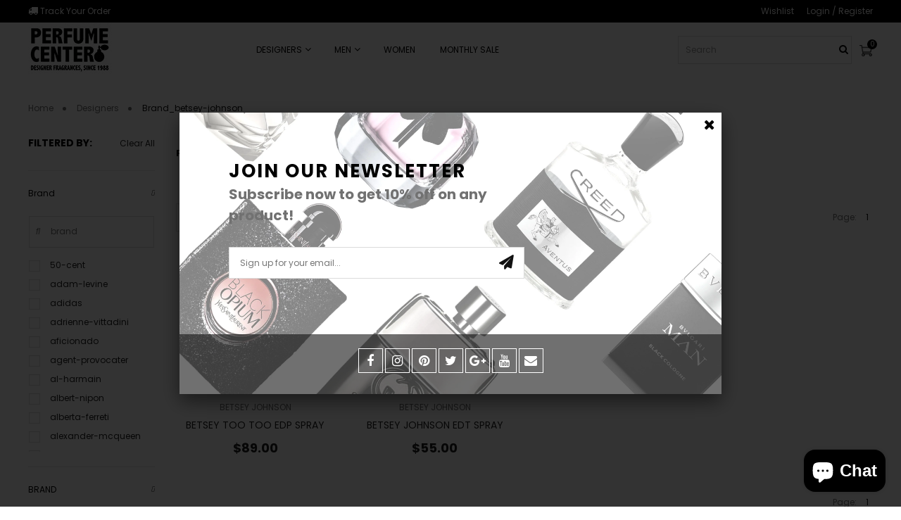

--- FILE ---
content_type: text/html; charset=utf-8
request_url: https://perfumecenteronline.com/collections/designers/brand_betsey-johnson
body_size: 45133
content:
<!doctype html>
<!--[if IE 8]><html lang="en" class="ie8 js"> <![endif]-->
<!--[if (gt IE 9)|!(IE)]><!--><html lang="en" class="js"> <!--<![endif]-->
<head>
  
  <link rel="shortcut icon" href="//perfumecenteronline.com/cdn/shop/t/15/assets/favicon.png?v=12431259334128843401596722185" type="image/png" />
  
  <meta charset="UTF-8">
  <meta http-equiv="Content-Type" content="text/html; charset=utf-8">
  <meta name="viewport" content="width=device-width, initial-scale=1, minimum-scale=1, maximum-scale=1, user-scalable=0" />
  <link rel="canonical" href="https://perfumecenteronline.com/collections/designers/brand_betsey-johnson" />
  <script src="https://kit.fontawesome.com/33fb4a1131.js" crossorigin="anonymous"></script>
  <script src="https://ajax.googleapis.com/ajax/libs/jquery/1.4.2/jquery.min.js"></script>
  <!-- Title and description ================================================== -->
  <title>
    
    
      Discover Fragrances by Top Designers | Perfume Center Online
    
    
  </title>
  
  
  
  <meta name="robots" content="noindex, nofollow" />
  

  
  
    
     
      <meta name="description" content="Explore our collection of fragrances by top designers at Perfume Center Online. Find the perfect scent crafted by renowned fashion houses and unleash your style">
    
  

  


  <meta property="og:type" content="website" />
  <meta property="og:title" content="Discover Fragrances by Top Designers | Perfume Center Online" />
  



<meta property="og:description" content="Explore our collection of fragrances by top designers at Perfume Center Online. Find the perfect scent crafted by renowned fashion houses and unleash your style" />

<meta property="og:url" content="https://perfumecenteronline.com/collections/designers/brand_betsey-johnson" />
<meta property="og:site_name" content="The Perfume Center" />


  
<link href="//perfumecenteronline.com/cdn/shop/t/15/assets/jtpl-owl.css?v=75443685852292882901606301421" rel="stylesheet" type="text/css" media="all" />
<link href="//perfumecenteronline.com/cdn/shop/t/15/assets/flaticon.css?v=118446678501472937351596722185" rel="stylesheet" type="text/css" media="all" />

<link href="//perfumecenteronline.com/cdn/shop/t/15/assets/bootstrap.3x.css?v=9100710427519820321597922053" rel="stylesheet" type="text/css" media="all" />
<link href="//perfumecenteronline.com/cdn/shop/t/15/assets/jquery.owl.carousel.css?v=70516089817612781961597052252" rel="stylesheet" type="text/css" media="all" />

<link href="//perfumecenteronline.com/cdn/shop/t/15/assets/jquery.plugin.css?v=150816301897336324461719631571" rel="stylesheet" type="text/css" media="all" />

<link href="//perfumecenteronline.com/cdn/shop/t/15/assets/bc.style.scss.css?v=70943451721084628371703456178" rel="stylesheet" type="text/css" media="all" />
<link href="//perfumecenteronline.com/cdn/shop/t/15/assets/bc.responsive.scss.css?v=162156941436239283251596722258" rel="stylesheet" type="text/css" media="all" />
<link href="//perfumecenteronline.com/cdn/shop/t/15/assets/jtplcustom.css?v=131412740745156203061616647541" rel="stylesheet" type="text/css" media="all" />
<link href="//perfumecenteronline.com/cdn/shop/t/15/assets/FilterStyle.css?v=140153545540164045801597322300" rel="stylesheet" type="text/css" media="all" />


  <link href="//fonts.googleapis.com/css?family=Poppins:300,400,500,600,700" rel='stylesheet' type='text/css'>
<link href="//fonts.googleapis.com/css?family=Shadows+Into+Light:300,400,500,600,700" rel='stylesheet' type='text/css'>
<link href="//fonts.googleapis.com/css?family=Poppins:300,400,500,600,700" rel='stylesheet' type='text/css'>
<link rel="stylesheet" href="//maxcdn.bootstrapcdn.com/font-awesome/4.7.0/css/font-awesome.min.css">
  

<script>
!function(){!function(){"use strict";function t(t){var e=getComputedStyle(t,null)||{},i=e.fontFamily||"",r=i.match(n)||"",a=r&&i.match(s)||"";return a&&(a=a[1]),{fit:r&&r[1]||"",position:c[a]||a||"center"}}function e(t,e){var i,r=lazySizes.cfg,a=t.cloneNode(!1),n=a.style,s=function(){var e=t.currentSrc||t.src;e&&(n.backgroundImage="url("+(l.test(e)?JSON.stringify(e):e)+")",i||(i=!0,lazySizes.rC(a,r.loadingClass),lazySizes.aC(a,r.loadedClass)))};t._lazysizesParentFit=e.fit,t.addEventListener("load",function(){lazySizes.rAF(s)},!0),a.addEventListener("load",function(){var t=a.currentSrc||a.src;t&&t!=o&&(a.src=o,a.srcset="")}),lazySizes.rAF(function(){var i=t,l=t.parentNode;"PICTURE"==l.nodeName.toUpperCase()&&(i=l,l=l.parentNode),lazySizes.rC(a,r.loadedClass),lazySizes.rC(a,r.lazyClass),lazySizes.aC(a,r.loadingClass),lazySizes.aC(a,r.objectFitClass||"lazysizes-display-clone"),a.getAttribute(r.srcsetAttr)&&a.setAttribute(r.srcsetAttr,""),a.getAttribute(r.srcAttr)&&a.setAttribute(r.srcAttr,""),a.src=o,a.srcset="",n.backgroundRepeat="no-repeat",n.backgroundPosition=e.position,n.backgroundSize=e.fit,i.style.display="none",t.setAttribute("data-parent-fit",e.fit),t.setAttribute("data-parent-container","prev"),l.insertBefore(a,i),t._lazysizesParentFit&&delete t._lazysizesParentFit,t.complete&&s()})}var i=document.createElement("a").style,r="objectFit"in i,a=r&&"objectPosition"in i,n=/object-fit["']*\s*:\s*["']*(contain|cover)/,s=/object-position["']*\s*:\s*["']*(.+?)(?=($|,|'|"|;))/,o="[data-uri]",l=/\(|\)|'/,c={center:"center","50% 50%":"center"};r&&a||addEventListener("lazyunveilread",function(i){var a=i.target,n=t(a);!n.fit||r&&"center"==n.position||e(a,n)},!0)}(),function(t,e){"use strict";if(t.addEventListener){var i=/\s+(\d+)(w|h)\s+(\d+)(w|h)/,r=/parent-fit["']*\s*:\s*["']*(contain|cover|width)/,a=/parent-container["']*\s*:\s*["']*(.+?)(?=(\s|$|,|'|"|;))/,n=/^picture$/i,s=function(t){return getComputedStyle(t,null)||{}},o={getParent:function(e,i){var r=e,a=e.parentNode;return i&&"prev"!=i||!a||!n.test(a.nodeName||"")||(a=a.parentNode),"self"!=i&&(r="prev"==i?e.previousElementSibling:i&&(a.closest||t.jQuery)?(a.closest?a.closest(i):jQuery(a).closest(i)[0])||a:a),r},getFit:function(t){var e,i,n=s(t),l=n.content||n.fontFamily,c={fit:t._lazysizesParentFit||t.getAttribute("data-parent-fit")};return!c.fit&&l&&(e=l.match(r))&&(c.fit=e[1]),c.fit?(i=t._lazysizesParentContainer||t.getAttribute("data-parent-container"),!i&&l&&(e=l.match(a))&&(i=e[1]),c.parent=o.getParent(t,i)):c.fit=n.objectFit,c},getImageRatio:function(e){var r,a,s,o,l=e.parentNode,c=l&&n.test(l.nodeName||"")?l.querySelectorAll("source, img"):[e];for(r=0;r<c.length;r++)if(e=c[r],a=e.getAttribute(lazySizesConfig.srcsetAttr)||e.getAttribute("srcset")||e.getAttribute("data-pfsrcset")||e.getAttribute("data-risrcset")||"",s=e.getAttribute("media"),s=lazySizesConfig.customMedia[e.getAttribute("data-media")||s]||s,a&&(!s||(t.matchMedia&&matchMedia(s)||{}).matches)){o=parseFloat(e.getAttribute("data-aspectratio")),!o&&a.match(i)&&(o="w"==RegExp.$2?RegExp.$1/RegExp.$3:RegExp.$3/RegExp.$1);break}return o},calculateSize:function(t,e){var i,r,a,n,s=this.getFit(t),o=s.fit,l=s.parent;return"width"==o||("contain"==o||"cover"==o)&&(a=this.getImageRatio(t))?(l?e=l.clientWidth:l=t,n=e,"width"==o?n=e:(r=l.clientHeight)>40&&(i=e/r)&&("cover"==o&&i<a||"contain"==o&&i>a)&&(n=e*(a/i)),n):e}},l=function(){t.lazySizes&&(lazySizes.parentFit||(lazySizes.parentFit=o),t.removeEventListener("lazyunveilread",l,!0))};t.addEventListener("lazyunveilread",l,!0),e.addEventListener("lazybeforesizes",function(t){if(!t.defaultPrevented){var e=t.target;t.detail.width=o.calculateSize(e,t.detail.width)}}),setTimeout(l)}}(window,document),function(t,e,i){"use strict";function r(e,i){var r,a,n,s,o=t.getComputedStyle(e);a=e.parentNode,s={isPicture:!(!a||!f.test(a.nodeName||""))},n=function(t,i){var r=e.getAttribute("data-"+t);if(!r){var a=o.getPropertyValue("--ls-"+t);a&&(r=a.trim())}if(r){if("true"==r)r=!0;else if("false"==r)r=!1;else if(d.test(r))r=parseFloat(r);else if("function"==typeof c[t])r=c[t](e,r);else if(y.test(r))try{r=JSON.parse(r)}catch(t){}s[t]=r}else t in c&&"function"!=typeof c[t]?s[t]=c[t]:i&&"function"==typeof c[t]&&(s[t]=c[t](e,r))};for(r in c)n(r);return i.replace(p,function(t,e){e in s||n(e,!0)}),s}function a(t,e){var i=[],r=function(t,i){return u[typeof e[i]]?e[i]:t};return i.srcset=[],e.absUrl&&(v.setAttribute("href",t),t=v.href),t=((e.prefix||"")+t+(e.postfix||"")).replace(p,r),e.widths.forEach(function(r){var a=e.widthmap[r]||r,n={u:t.replace(z,a).replace(g,e.ratio?Math.round(r*e.ratio):""),w:r};i.push(n),i.srcset.push(n.c=n.u+" "+r+"w")}),i}function n(t,i,r){var n=0,s=0,o=r;if(t){if("container"===i.ratio){for(n=o.scrollWidth,s=o.scrollHeight;!(n&&s||o===e);)o=o.parentNode,n=o.scrollWidth,s=o.scrollHeight;n&&s&&(i.ratio=s/n)}t=a(t,i),t.isPicture=i.isPicture,A&&"IMG"==r.nodeName.toUpperCase()?r.removeAttribute(l.srcsetAttr):r.setAttribute(l.srcsetAttr,t.srcset.join(", ")),Object.defineProperty(r,"_lazyrias",{value:t,writable:!0})}}function s(t,e){var i=r(t,e);return c.modifyOptions.call(t,{target:t,details:i,detail:i}),lazySizes.fire(t,"lazyriasmodifyoptions",i),i}function o(t){return t.getAttribute(t.getAttribute("data-srcattr")||c.srcAttr)||t.getAttribute(l.srcsetAttr)||t.getAttribute(l.srcAttr)||t.getAttribute("data-pfsrcset")||""}if(e.addEventListener){var l,c,u={string:1,number:1},d=/^\-*\+*\d+\.*\d*$/,f=/^picture$/i,z=/\s*\{\s*width\s*\}\s*/i,g=/\s*\{\s*height\s*\}\s*/i,p=/\s*\{\s*([a-z0-9]+)\s*\}\s*/gi,y=/^\[.*\]|\{.*\}$/,m=/^(?:auto|\d+(px)?)$/,v=e.createElement("a"),b=e.createElement("img"),A="srcset"in b&&!("sizes"in b),h=!!t.HTMLPictureElement&&!A;!function(){var e,i=function(){},r={prefix:"",postfix:"",srcAttr:"data-src",absUrl:!1,modifyOptions:i,widthmap:{},ratio:!1};l=t.lazySizes&&lazySizes.cfg||t.lazySizesConfig,l||(l={},t.lazySizesConfig=l),l.supportsType||(l.supportsType=function(t){return!t}),l.rias||(l.rias={}),"widths"in(c=l.rias)||(c.widths=[],function(t){for(var e,i=0;!e||e<3e3;)i+=5,i>30&&(i+=1),e=36*i,t.push(e)}(c.widths));for(e in r)e in c||(c[e]=r[e])}(),addEventListener("lazybeforesizes",function(t){var e,i,r,a,u,d,f,g,p,y,v,b,A;if(e=t.target,t.detail.dataAttr&&!t.defaultPrevented&&!c.disabled&&(p=e.getAttribute(l.sizesAttr)||e.getAttribute("sizes"))&&m.test(p)){if(i=o(e),r=s(e,i),v=z.test(r.prefix)||z.test(r.postfix),r.isPicture&&(a=e.parentNode))for(u=a.getElementsByTagName("source"),d=0,f=u.length;d<f;d++)(v||z.test(g=o(u[d])))&&(n(g,r,u[d]),b=!0);v||z.test(i)?(n(i,r,e),b=!0):b&&(A=[],A.srcset=[],A.isPicture=!0,Object.defineProperty(e,"_lazyrias",{value:A,writable:!0})),b&&(h?e.removeAttribute(l.srcAttr):"auto"!=p&&(y={width:parseInt(p,10)},E({target:e,detail:y})))}},!0);var E=function(){var i=function(t,e){return t.w-e.w},r=function(t){var e,i,r=t.length,a=t[r-1],n=0;for(n;n<r;n++)if(a=t[n],a.d=a.w/t.w,a.d>=t.d){!a.cached&&(e=t[n-1])&&e.d>t.d-.13*Math.pow(t.d,2.2)&&(i=Math.pow(e.d-.6,1.6),e.cached&&(e.d+=.15*i),e.d+(a.d-t.d)*i>t.d&&(a=e));break}return a},a=function(t,e){var i;return!t._lazyrias&&lazySizes.pWS&&(i=lazySizes.pWS(t.getAttribute(l.srcsetAttr||""))).length&&(Object.defineProperty(t,"_lazyrias",{value:i,writable:!0}),e&&t.parentNode&&(i.isPicture="PICTURE"==t.parentNode.nodeName.toUpperCase())),t._lazyrias},n=function(e){var i=t.devicePixelRatio||1,r=lazySizes.getX&&lazySizes.getX(e);return Math.min(r||i,2.4,i)},s=function(e,s){var o,l,c,u,d,f;if(d=e._lazyrias,d.isPicture&&t.matchMedia)for(l=0,o=e.parentNode.getElementsByTagName("source"),c=o.length;l<c;l++)if(a(o[l])&&!o[l].getAttribute("type")&&(!(u=o[l].getAttribute("media"))||(matchMedia(u)||{}).matches)){d=o[l]._lazyrias;break}return(!d.w||d.w<s)&&(d.w=s,d.d=n(e),f=r(d.sort(i))),f},o=function(i){var r,n=i.target;if(!A&&(t.respimage||t.picturefill||lazySizesConfig.pf))return void e.removeEventListener("lazybeforesizes",o);("_lazyrias"in n||i.detail.dataAttr&&a(n,!0))&&(r=s(n,i.detail.width))&&r.u&&n._lazyrias.cur!=r.u&&(n._lazyrias.cur=r.u,r.cached=!0,lazySizes.rAF(function(){n.setAttribute(l.srcAttr,r.u),n.setAttribute("src",r.u)}))};return h?o=function(){}:addEventListener("lazybeforesizes",o),o}()}}(window,document),function(){"use strict";if(window.addEventListener){var t=/\s+/g,e=/\s*\|\s+|\s+\|\s*/g,i=/^(.+?)(?:\s+\[\s*(.+?)\s*\])?$/,r=/\(|\)|'/,a={contain:1,cover:1},n=function(t){var e=lazySizes.gW(t,t.parentNode);return(!t._lazysizesWidth||e>t._lazysizesWidth)&&(t._lazysizesWidth=e),t._lazysizesWidth},s=function(t){var e;return e=(getComputedStyle(t)||{getPropertyValue:function(){}}).getPropertyValue("background-size"),!a[e]&&a[t.style.backgroundSize]&&(e=t.style.backgroundSize),e},o=function(r,a,n){var s=document.createElement("picture"),o=a.getAttribute(lazySizesConfig.sizesAttr),l=a.getAttribute("data-ratio"),c=a.getAttribute("data-optimumx");a._lazybgset&&a._lazybgset.parentNode==a&&a.removeChild(a._lazybgset),Object.defineProperty(n,"_lazybgset",{value:a,writable:!0}),Object.defineProperty(a,"_lazybgset",{value:s,writable:!0}),r=r.replace(t," ").split(e),s.style.display="none",n.className=lazySizesConfig.lazyClass,1!=r.length||o||(o="auto"),r.forEach(function(t){var e=document.createElement("source");o&&"auto"!=o&&e.setAttribute("sizes",o),t.match(i)&&(e.setAttribute(lazySizesConfig.srcsetAttr,RegExp.$1),RegExp.$2&&e.setAttribute("media",lazySizesConfig.customMedia[RegExp.$2]||RegExp.$2)),s.appendChild(e)}),o&&(n.setAttribute(lazySizesConfig.sizesAttr,o),a.removeAttribute(lazySizesConfig.sizesAttr),a.removeAttribute("sizes")),c&&n.setAttribute("data-optimumx",c),l&&n.setAttribute("data-ratio",l),s.appendChild(n),a.appendChild(s)},l=function(t){if(t.target._lazybgset){var e=t.target,i=e._lazybgset,a=e.currentSrc||e.src;a&&(i.style.backgroundImage="url("+(r.test(a)?JSON.stringify(a):a)+")"),e._lazybgsetLoading&&(lazySizes.fire(i,"_lazyloaded",{},!1,!0),delete e._lazybgsetLoading)}};addEventListener("lazybeforeunveil",function(t){var e,i,r;!t.defaultPrevented&&(e=t.target.getAttribute("data-bgset"))&&(r=t.target,i=document.createElement("img"),i.alt="",i._lazybgsetLoading=!0,t.detail.firesLoad=!0,o(e,r,i),setTimeout(function(){lazySizes.loader.unveil(i),lazySizes.rAF(function(){lazySizes.fire(i,"_lazyloaded",{},!0,!0),i.complete&&l({target:i})})}))}),document.addEventListener("load",l,!0),window.addEventListener("lazybeforesizes",function(t){if(t.target._lazybgset&&t.detail.dataAttr){var e=t.target._lazybgset,i=s(e);a[i]&&(t.target._lazysizesParentFit=i,lazySizes.rAF(function(){t.target.setAttribute("data-parent-fit",i),t.target._lazysizesParentFit&&delete t.target._lazysizesParentFit}))}},!0),document.documentElement.addEventListener("lazybeforesizes",function(t){!t.defaultPrevented&&t.target._lazybgset&&(t.detail.width=n(t.target._lazybgset))})}}();!function(t,e){e={exports:{}},t(e,e.exports),e.exports}(function(t){!function(e,i){var r=function(t,e){"use strict";if(e.getElementsByClassName){var i,r=e.documentElement,a=t.Date,n=t.HTMLPictureElement,s=t.addEventListener,o=t.setTimeout,l=t.requestAnimationFrame||o,c=t.requestIdleCallback,u=/^picture$/i,d=["load","error","lazyincluded","_lazyloaded"],f={},z=Array.prototype.forEach,g=function(t,e){return f[e]||(f[e]=new RegExp("(\\s|^)"+e+"(\\s|$)")),f[e].test(t.getAttribute("class")||"")&&f[e]},p=function(t,e){g(t,e)||t.setAttribute("class",(t.getAttribute("class")||"").trim()+" "+e)},y=function(t,e){var i;(i=g(t,e))&&t.setAttribute("class",(t.getAttribute("class")||"").replace(i," "))},m=function(t,e,i){var r=i?"addEventListener":"removeEventListener";i&&m(t,e),d.forEach(function(i){t[r](i,e)})},v=function(t,i,r,a,n){var s=e.createEvent("CustomEvent");return s.initCustomEvent(i,!a,!n,r||{}),t.dispatchEvent(s),s},b=function(e,r){var a;!n&&(a=t.picturefill||i.pf)?a({reevaluate:!0,elements:[e]}):r&&r.src&&(e.src=r.src)},A=function(t,e){return(getComputedStyle(t,null)||{})[e]},h=function(t,e,r){for(r=r||t.offsetWidth;r<i.minSize&&e&&!t._lazysizesWidth;)r=e.offsetWidth,e=e.parentNode;return r},E=function(){var t,i,r=[],a=[],n=r,s=function(){var e=n;for(n=r.length?a:r,t=!0,i=!1;e.length;)e.shift()();t=!1},c=function(r,a){t&&!a?r.apply(this,arguments):(n.push(r),i||(i=!0,(e.hidden?o:l)(s)))};return c._lsFlush=s,c}(),C=function(t,e){return e?function(){E(t)}:function(){var e=this,i=arguments;E(function(){t.apply(e,i)})}},S=function(t){var e,i=0,r=666,n=function(){e=!1,i=a.now(),t()},s=c?function(){c(n,{timeout:r}),666!==r&&(r=666)}:C(function(){o(n)},!0);return function(t){var n;(t=!0===t)&&(r=44),e||(e=!0,n=125-(a.now()-i),n<0&&(n=0),t||n<9&&c?s():o(s,n))}},w=function(t){var e,i,r=function(){e=null,t()},n=function(){var t=a.now()-i;t<99?o(n,99-t):(c||r)(r)};return function(){i=a.now(),e||(e=o(n,99))}},_=function(){var n,l,c,d,f,h,_,P,x,L,M,F,R,$,T,W=/^img$/i,B=/^iframe$/i,I="onscroll"in t&&!/glebot/.test(navigator.userAgent),O=0,k=0,j=-1,U=function(t){k--,t&&t.target&&m(t.target,U),(!t||k<0||!t.target)&&(k=0)},H=function(t,i){var a,n=t,s="hidden"==A(e.body,"visibility")||"hidden"!=A(t,"visibility");for(x-=i,F+=i,L-=i,M+=i;s&&(n=n.offsetParent)&&n!=e.body&&n!=r;)(s=(A(n,"opacity")||1)>0)&&"visible"!=A(n,"overflow")&&(a=n.getBoundingClientRect(),s=M>a.left&&L<a.right&&F>a.top-1&&x<a.bottom+1);return s},D=function(){var t,a,s,o,u,d,z,g,p;if((f=i.loadMode)&&k<8&&(t=n.length)){a=0,j++,null==$&&("expand"in i||(i.expand=r.clientHeight>500&&r.clientWidth>500?500:370),R=i.expand,$=R*i.expFactor),O<$&&k<1&&j>2&&f>2&&!e.hidden?(O=$,j=0):O=f>1&&j>1&&k<6?R:0;for(;a<t;a++)if(n[a]&&!n[a]._lazyRace)if(I)if((g=n[a].getAttribute("data-expand"))&&(d=1*g)||(d=O),p!==d&&(_=innerWidth+d*T,P=innerHeight+d,z=-1*d,p=d),s=n[a].getBoundingClientRect(),(F=s.bottom)>=z&&(x=s.top)<=P&&(M=s.right)>=z*T&&(L=s.left)<=_&&(F||M||L||x)&&(c&&k<3&&!g&&(f<3||j<4)||H(n[a],d))){if(Y(n[a]),u=!0,k>9)break}else!u&&c&&!o&&k<4&&j<4&&f>2&&(l[0]||i.preloadAfterLoad)&&(l[0]||!g&&(F||M||L||x||"auto"!=n[a].getAttribute(i.sizesAttr)))&&(o=l[0]||n[a]);else Y(n[a]);o&&!u&&Y(o)}},q=S(D),X=function(t){p(t.target,i.loadedClass),y(t.target,i.loadingClass),m(t.target,Q)},J=C(X),Q=function(t){J({target:t.target})},V=function(t,e){try{t.contentWindow.location.replace(e)}catch(i){t.src=e}},G=function(t){var e,r,a=t.getAttribute(i.srcsetAttr);(e=i.customMedia[t.getAttribute("data-media")||t.getAttribute("media")])&&t.setAttribute("media",e),a&&t.setAttribute("srcset",a),e&&(r=t.parentNode,r.insertBefore(t.cloneNode(),t),r.removeChild(t))},K=C(function(t,e,r,a,n){var s,l,c,f,g,A;(g=v(t,"lazybeforeunveil",e)).defaultPrevented||(a&&(r?p(t,i.autosizesClass):t.setAttribute("sizes",a)),l=t.getAttribute(i.srcsetAttr),s=t.getAttribute(i.srcAttr),n&&(c=t.parentNode,f=c&&u.test(c.nodeName||"")),A=e.firesLoad||"src"in t&&(l||s||f),g={target:t},A&&(m(t,U,!0),clearTimeout(d),d=o(U,2500),p(t,i.loadingClass),m(t,Q,!0)),f&&z.call(c.getElementsByTagName("source"),G),l?t.setAttribute("srcset",l):s&&!f&&(B.test(t.nodeName)?V(t,s):t.src=s),(l||f)&&b(t,{src:s})),t._lazyRace&&delete t._lazyRace,y(t,i.lazyClass),E(function(){(!A||t.complete&&t.naturalWidth>1)&&(A?U(g):k--,X(g))},!0)}),Y=function(t){var e,r=W.test(t.nodeName),a=r&&(t.getAttribute(i.sizesAttr)||t.getAttribute("sizes")),n="auto"==a;(!n&&c||!r||!t.src&&!t.srcset||t.complete||g(t,i.errorClass))&&(e=v(t,"lazyunveilread").detail,n&&N.updateElem(t,!0,t.offsetWidth),t._lazyRace=!0,k++,K(t,e,n,a,r))},Z=function(){if(!c){if(a.now()-h<999)return void o(Z,999);var t=w(function(){i.loadMode=3,q()});c=!0,i.loadMode=3,q(),s("scroll",function(){3==i.loadMode&&(i.loadMode=2),t()},!0)}};return{_:function(){h=a.now(),n=e.getElementsByClassName(i.lazyClass),l=e.getElementsByClassName(i.lazyClass+" "+i.preloadClass),T=i.hFac,s("scroll",q,!0),s("resize",q,!0),t.MutationObserver?new MutationObserver(q).observe(r,{childList:!0,subtree:!0,attributes:!0}):(r.addEventListener("DOMNodeInserted",q,!0),r.addEventListener("DOMAttrModified",q,!0),setInterval(q,999)),s("hashchange",q,!0),["focus","mouseover","click","load","transitionend","animationend","webkitAnimationEnd"].forEach(function(t){e.addEventListener(t,q,!0)}),/d$|^c/.test(e.readyState)?Z():(s("load",Z),e.addEventListener("DOMContentLoaded",q),o(Z,2e4)),n.length?(D(),E._lsFlush()):q()},checkElems:q,unveil:Y}}(),N=function(){var t,r=C(function(t,e,i,r){var a,n,s;if(t._lazysizesWidth=r,r+="px",t.setAttribute("sizes",r),u.test(e.nodeName||""))for(a=e.getElementsByTagName("source"),n=0,s=a.length;n<s;n++)a[n].setAttribute("sizes",r);i.detail.dataAttr||b(t,i.detail)}),a=function(t,e,i){var a,n=t.parentNode;n&&(i=h(t,n,i),a=v(t,"lazybeforesizes",{width:i,dataAttr:!!e}),a.defaultPrevented||(i=a.detail.width)&&i!==t._lazysizesWidth&&r(t,n,a,i))},n=function(){var e,i=t.length;if(i)for(e=0;e<i;e++)a(t[e])},o=w(n);return{_:function(){t=e.getElementsByClassName(i.autosizesClass),s("resize",o)},checkElems:o,updateElem:a}}(),P=function(){P.i||(P.i=!0,N._(),_._())};return function(){var e,r={lazyClass:"lazyload",loadedClass:"lazyloaded",loadingClass:"lazyloading",preloadClass:"lazypreload",errorClass:"lazyerror",autosizesClass:"lazyautosizes",srcAttr:"data-src",srcsetAttr:"data-srcset",sizesAttr:"data-sizes",minSize:40,customMedia:{},init:!0,expFactor:1.5,hFac:.8,loadMode:2};i=t.lazySizesConfig||t.lazysizesConfig||{};for(e in r)e in i||(i[e]=r[e]);t.lazySizesConfig=i,o(function(){i.init&&P()})}(),{cfg:i,autoSizer:N,loader:_,init:P,uP:b,aC:p,rC:y,hC:g,fire:v,gW:h,rAF:E}}}(e,e.document);e.lazySizes=r,"object"==typeof t&&t.exports&&(t.exports=r)}(window)});!function(t,e,i){"use strict";var r,a=t.lazySizes&&lazySizes.cfg||t.lazySizesConfig,n=e.createElement("img"),s="sizes"in n&&"srcset"in n,o=/\s+\d+h/g,l=function(){var t=/\s+(\d+)(w|h)\s+(\d+)(w|h)/,i=Array.prototype.forEach;return function(r){var a=e.createElement("img"),n=function(e){var i,r=e.getAttribute(lazySizesConfig.srcsetAttr);r&&(r.match(t)&&(i="w"==RegExp.$2?RegExp.$1/RegExp.$3:RegExp.$3/RegExp.$1)&&e.setAttribute("data-aspectratio",i),e.setAttribute(lazySizesConfig.srcsetAttr,r.replace(o,"")))},s=function(t){var e=t.target.parentNode;e&&"PICTURE"==e.nodeName&&i.call(e.getElementsByTagName("source"),n),n(t.target)},l=function(){a.currentSrc&&e.removeEventListener("lazybeforeunveil",s)};r[1]&&(e.addEventListener("lazybeforeunveil",s),a.onload=l,a.onerror=l,a.srcset="data:,a 1w 1h",a.complete&&l())}}();if(a||(a={},t.lazySizesConfig=a),a.supportsType||(a.supportsType=function(t){return!t}),!t.picturefill&&!a.pf){if(t.HTMLPictureElement&&s)return e.msElementsFromPoint&&l(navigator.userAgent.match(/Edge\/(\d+)/)),void(a.pf=function(){});a.pf=function(e){var i,a;if(!t.picturefill)for(i=0,a=e.elements.length;i<a;i++)r(e.elements[i])},r=function(){var i=function(t,e){return t.w-e.w},n=/^\s*\d+\.*\d*px\s*$/,l=function(t){var e,i,r=t.length,a=t[r-1],n=0;for(n;n<r;n++)if(a=t[n],a.d=a.w/t.w,a.d>=t.d){!a.cached&&(e=t[n-1])&&e.d>t.d-.13*Math.pow(t.d,2.2)&&(i=Math.pow(e.d-.6,1.6),e.cached&&(e.d+=.15*i),e.d+(a.d-t.d)*i>t.d&&(a=e));break}return a},c=function(){var t,e=/(([^,\s].[^\s]+)\s+(\d+)w)/g,i=/\s/,r=function(e,i,r,a){t.push({c:i,u:r,w:1*a})};return function(a){return t=[],a=a.trim(),a.replace(o,"").replace(e,r),t.length||!a||i.test(a)||t.push({c:a,u:a,w:99}),t}}(),u=function(){u.init||(u.init=!0,addEventListener("resize",function(){var t,i=e.getElementsByClassName("lazymatchmedia"),a=function(){var t,e;for(t=0,e=i.length;t<e;t++)r(i[t])};return function(){clearTimeout(t),t=setTimeout(a,66)}}()))},d=function(e,i){var r,n=e.getAttribute("srcset")||e.getAttribute(a.srcsetAttr);!n&&i&&(n=e._lazypolyfill?e._lazypolyfill._set:e.getAttribute(a.srcAttr)||e.getAttribute("src")),e._lazypolyfill&&e._lazypolyfill._set==n||(r=c(n||""),i&&e.parentNode&&(r.isPicture="PICTURE"==e.parentNode.nodeName.toUpperCase(),r.isPicture&&t.matchMedia&&(lazySizes.aC(e,"lazymatchmedia"),u())),r._set=n,Object.defineProperty(e,"_lazypolyfill",{value:r,writable:!0}))},f=function(e){var i=t.devicePixelRatio||1,r=lazySizes.getX&&lazySizes.getX(e);return Math.min(r||i,2.5,i)},z=function(e){return t.matchMedia?(z=function(t){return!t||(matchMedia(t)||{}).matches})(e):!e},g=function(t){var e,r,s,o,c,u,g;if(o=t,d(o,!0),c=o._lazypolyfill,c.isPicture)for(r=0,e=t.parentNode.getElementsByTagName("source"),s=e.length;r<s;r++)if(a.supportsType(e[r].getAttribute("type"),t)&&z(e[r].getAttribute("media"))){o=e[r],d(o),c=o._lazypolyfill;break}return c.length>1?(g=o.getAttribute("sizes")||"",g=n.test(g)&&parseInt(g,10)||lazySizes.gW(t,t.parentNode),c.d=f(t),!c.src||!c.w||c.w<g?(c.w=g,u=l(c.sort(i)),c.src=u):u=c.src):u=c[0],u},p=function(t){if(!s||!t.parentNode||"PICTURE"==t.parentNode.nodeName.toUpperCase()){var e=g(t);e&&e.u&&t._lazypolyfill.cur!=e.u&&(t._lazypolyfill.cur=e.u,e.cached=!0,t.setAttribute(a.srcAttr,e.u),t.setAttribute("src",e.u))}};return p.parse=c,p}(),a.loadedClass&&a.loadingClass&&function(){var t=[];['img[sizes$="px"][srcset].',"picture > img:not([srcset])."].forEach(function(e){t.push(e+a.loadedClass),t.push(e+a.loadingClass)}),a.pf({elements:e.querySelectorAll(t.join(", "))})}()}}(window,document),function(t){"use strict";var e,i=t.createElement("img");!("srcset"in i)||"sizes"in i||window.HTMLPictureElement||(e=/^picture$/i,t.addEventListener("lazybeforeunveil",function(i){var r,a,n,s,o,l,c;!i.defaultPrevented&&!lazySizesConfig.noIOSFix&&(r=i.target)&&(n=r.getAttribute(lazySizesConfig.srcsetAttr))&&(a=r.parentNode)&&((o=e.test(a.nodeName||""))||(s=r.getAttribute("sizes")||r.getAttribute(lazySizesConfig.sizesAttr)))&&(l=o?a:t.createElement("picture"),r._lazyImgSrc||Object.defineProperty(r,"_lazyImgSrc",{value:t.createElement("source"),writable:!0}),c=r._lazyImgSrc,s&&c.setAttribute("sizes",s),c.setAttribute(lazySizesConfig.srcsetAttr,n),r.setAttribute("data-pfsrcset",n),r.removeAttribute(lazySizesConfig.srcsetAttr),o||(a.insertBefore(l,r),l.appendChild(r)),l.insertBefore(c,r))}))}(document)}();
</script>



	<script src="//perfumecenteronline.com/cdn/shop/t/15/assets/vendor.js?v=175263821334098157351596722248"></script> 




<script src="//perfumecenteronline.com/cdn/shop/t/15/assets/jtpl-custom-product.js?v=87975069351052253831597234585" defer></script>
<script src="//perfumecenteronline.com/cdn/shop/t/15/assets/jQuery.filters.js?v=164372686751508820741623995074" defer></script>




  <script>window.performance && window.performance.mark && window.performance.mark('shopify.content_for_header.start');</script><meta name="google-site-verification" content="Lt4GX2ji1wZo-F_ou1NUcOq2CFGghdhXlRZ2_q1sSTw">
<meta name="facebook-domain-verification" content="1zg1ds2c8zjtcqj1w5l2er7wrycz61">
<meta id="shopify-digital-wallet" name="shopify-digital-wallet" content="/3906961478/digital_wallets/dialog">
<meta name="shopify-checkout-api-token" content="8e4f1208dcd6eef2b30e872eb607fc7a">
<meta id="in-context-paypal-metadata" data-shop-id="3906961478" data-venmo-supported="true" data-environment="production" data-locale="en_US" data-paypal-v4="true" data-currency="USD">
<link rel="alternate" type="application/atom+xml" title="Feed" href="/collections/designers/brand_betsey-johnson.atom" />
<link rel="alternate" type="application/json+oembed" href="https://perfumecenteronline.com/collections/designers/brand_betsey-johnson.oembed">
<script async="async" src="/checkouts/internal/preloads.js?locale=en-US"></script>
<script id="shopify-features" type="application/json">{"accessToken":"8e4f1208dcd6eef2b30e872eb607fc7a","betas":["rich-media-storefront-analytics"],"domain":"perfumecenteronline.com","predictiveSearch":true,"shopId":3906961478,"locale":"en"}</script>
<script>var Shopify = Shopify || {};
Shopify.shop = "the-perfume-center.myshopify.com";
Shopify.locale = "en";
Shopify.currency = {"active":"USD","rate":"1.0"};
Shopify.country = "US";
Shopify.theme = {"name":"V2.0 Perfume Center Online JTPL 07 Aug","id":83192971342,"schema_name":"Perfomy","schema_version":"1.1","theme_store_id":null,"role":"main"};
Shopify.theme.handle = "null";
Shopify.theme.style = {"id":null,"handle":null};
Shopify.cdnHost = "perfumecenteronline.com/cdn";
Shopify.routes = Shopify.routes || {};
Shopify.routes.root = "/";</script>
<script type="module">!function(o){(o.Shopify=o.Shopify||{}).modules=!0}(window);</script>
<script>!function(o){function n(){var o=[];function n(){o.push(Array.prototype.slice.apply(arguments))}return n.q=o,n}var t=o.Shopify=o.Shopify||{};t.loadFeatures=n(),t.autoloadFeatures=n()}(window);</script>
<script id="shop-js-analytics" type="application/json">{"pageType":"collection"}</script>
<script defer="defer" async type="module" src="//perfumecenteronline.com/cdn/shopifycloud/shop-js/modules/v2/client.init-shop-cart-sync_BN7fPSNr.en.esm.js"></script>
<script defer="defer" async type="module" src="//perfumecenteronline.com/cdn/shopifycloud/shop-js/modules/v2/chunk.common_Cbph3Kss.esm.js"></script>
<script defer="defer" async type="module" src="//perfumecenteronline.com/cdn/shopifycloud/shop-js/modules/v2/chunk.modal_DKumMAJ1.esm.js"></script>
<script type="module">
  await import("//perfumecenteronline.com/cdn/shopifycloud/shop-js/modules/v2/client.init-shop-cart-sync_BN7fPSNr.en.esm.js");
await import("//perfumecenteronline.com/cdn/shopifycloud/shop-js/modules/v2/chunk.common_Cbph3Kss.esm.js");
await import("//perfumecenteronline.com/cdn/shopifycloud/shop-js/modules/v2/chunk.modal_DKumMAJ1.esm.js");

  window.Shopify.SignInWithShop?.initShopCartSync?.({"fedCMEnabled":true,"windoidEnabled":true});

</script>
<script>(function() {
  var isLoaded = false;
  function asyncLoad() {
    if (isLoaded) return;
    isLoaded = true;
    var urls = ["\/\/www.powr.io\/powr.js?powr-token=the-perfume-center.myshopify.com\u0026external-type=shopify\u0026shop=the-perfume-center.myshopify.com","https:\/\/chimpstatic.com\/mcjs-connected\/js\/users\/ea6c3bf25953afdd32187a98d\/356594ff94888c29814edc5c6.js?shop=the-perfume-center.myshopify.com"];
    for (var i = 0; i < urls.length; i++) {
      var s = document.createElement('script');
      s.type = 'text/javascript';
      s.async = true;
      s.src = urls[i];
      var x = document.getElementsByTagName('script')[0];
      x.parentNode.insertBefore(s, x);
    }
  };
  if(window.attachEvent) {
    window.attachEvent('onload', asyncLoad);
  } else {
    window.addEventListener('load', asyncLoad, false);
  }
})();</script>
<script id="__st">var __st={"a":3906961478,"offset":-21600,"reqid":"a7f41c1a-aceb-4944-9aaa-5e1f125d9776-1769784527","pageurl":"perfumecenteronline.com\/collections\/designers\/brand_betsey-johnson","u":"26c90fb9b810","p":"collection","rtyp":"collection","rid":71481819206};</script>
<script>window.ShopifyPaypalV4VisibilityTracking = true;</script>
<script id="captcha-bootstrap">!function(){'use strict';const t='contact',e='account',n='new_comment',o=[[t,t],['blogs',n],['comments',n],[t,'customer']],c=[[e,'customer_login'],[e,'guest_login'],[e,'recover_customer_password'],[e,'create_customer']],r=t=>t.map((([t,e])=>`form[action*='/${t}']:not([data-nocaptcha='true']) input[name='form_type'][value='${e}']`)).join(','),a=t=>()=>t?[...document.querySelectorAll(t)].map((t=>t.form)):[];function s(){const t=[...o],e=r(t);return a(e)}const i='password',u='form_key',d=['recaptcha-v3-token','g-recaptcha-response','h-captcha-response',i],f=()=>{try{return window.sessionStorage}catch{return}},m='__shopify_v',_=t=>t.elements[u];function p(t,e,n=!1){try{const o=window.sessionStorage,c=JSON.parse(o.getItem(e)),{data:r}=function(t){const{data:e,action:n}=t;return t[m]||n?{data:e,action:n}:{data:t,action:n}}(c);for(const[e,n]of Object.entries(r))t.elements[e]&&(t.elements[e].value=n);n&&o.removeItem(e)}catch(o){console.error('form repopulation failed',{error:o})}}const l='form_type',E='cptcha';function T(t){t.dataset[E]=!0}const w=window,h=w.document,L='Shopify',v='ce_forms',y='captcha';let A=!1;((t,e)=>{const n=(g='f06e6c50-85a8-45c8-87d0-21a2b65856fe',I='https://cdn.shopify.com/shopifycloud/storefront-forms-hcaptcha/ce_storefront_forms_captcha_hcaptcha.v1.5.2.iife.js',D={infoText:'Protected by hCaptcha',privacyText:'Privacy',termsText:'Terms'},(t,e,n)=>{const o=w[L][v],c=o.bindForm;if(c)return c(t,g,e,D).then(n);var r;o.q.push([[t,g,e,D],n]),r=I,A||(h.body.append(Object.assign(h.createElement('script'),{id:'captcha-provider',async:!0,src:r})),A=!0)});var g,I,D;w[L]=w[L]||{},w[L][v]=w[L][v]||{},w[L][v].q=[],w[L][y]=w[L][y]||{},w[L][y].protect=function(t,e){n(t,void 0,e),T(t)},Object.freeze(w[L][y]),function(t,e,n,w,h,L){const[v,y,A,g]=function(t,e,n){const i=e?o:[],u=t?c:[],d=[...i,...u],f=r(d),m=r(i),_=r(d.filter((([t,e])=>n.includes(e))));return[a(f),a(m),a(_),s()]}(w,h,L),I=t=>{const e=t.target;return e instanceof HTMLFormElement?e:e&&e.form},D=t=>v().includes(t);t.addEventListener('submit',(t=>{const e=I(t);if(!e)return;const n=D(e)&&!e.dataset.hcaptchaBound&&!e.dataset.recaptchaBound,o=_(e),c=g().includes(e)&&(!o||!o.value);(n||c)&&t.preventDefault(),c&&!n&&(function(t){try{if(!f())return;!function(t){const e=f();if(!e)return;const n=_(t);if(!n)return;const o=n.value;o&&e.removeItem(o)}(t);const e=Array.from(Array(32),(()=>Math.random().toString(36)[2])).join('');!function(t,e){_(t)||t.append(Object.assign(document.createElement('input'),{type:'hidden',name:u})),t.elements[u].value=e}(t,e),function(t,e){const n=f();if(!n)return;const o=[...t.querySelectorAll(`input[type='${i}']`)].map((({name:t})=>t)),c=[...d,...o],r={};for(const[a,s]of new FormData(t).entries())c.includes(a)||(r[a]=s);n.setItem(e,JSON.stringify({[m]:1,action:t.action,data:r}))}(t,e)}catch(e){console.error('failed to persist form',e)}}(e),e.submit())}));const S=(t,e)=>{t&&!t.dataset[E]&&(n(t,e.some((e=>e===t))),T(t))};for(const o of['focusin','change'])t.addEventListener(o,(t=>{const e=I(t);D(e)&&S(e,y())}));const B=e.get('form_key'),M=e.get(l),P=B&&M;t.addEventListener('DOMContentLoaded',(()=>{const t=y();if(P)for(const e of t)e.elements[l].value===M&&p(e,B);[...new Set([...A(),...v().filter((t=>'true'===t.dataset.shopifyCaptcha))])].forEach((e=>S(e,t)))}))}(h,new URLSearchParams(w.location.search),n,t,e,['guest_login'])})(!0,!0)}();</script>
<script integrity="sha256-4kQ18oKyAcykRKYeNunJcIwy7WH5gtpwJnB7kiuLZ1E=" data-source-attribution="shopify.loadfeatures" defer="defer" src="//perfumecenteronline.com/cdn/shopifycloud/storefront/assets/storefront/load_feature-a0a9edcb.js" crossorigin="anonymous"></script>
<script data-source-attribution="shopify.dynamic_checkout.dynamic.init">var Shopify=Shopify||{};Shopify.PaymentButton=Shopify.PaymentButton||{isStorefrontPortableWallets:!0,init:function(){window.Shopify.PaymentButton.init=function(){};var t=document.createElement("script");t.src="https://perfumecenteronline.com/cdn/shopifycloud/portable-wallets/latest/portable-wallets.en.js",t.type="module",document.head.appendChild(t)}};
</script>
<script data-source-attribution="shopify.dynamic_checkout.buyer_consent">
  function portableWalletsHideBuyerConsent(e){var t=document.getElementById("shopify-buyer-consent"),n=document.getElementById("shopify-subscription-policy-button");t&&n&&(t.classList.add("hidden"),t.setAttribute("aria-hidden","true"),n.removeEventListener("click",e))}function portableWalletsShowBuyerConsent(e){var t=document.getElementById("shopify-buyer-consent"),n=document.getElementById("shopify-subscription-policy-button");t&&n&&(t.classList.remove("hidden"),t.removeAttribute("aria-hidden"),n.addEventListener("click",e))}window.Shopify?.PaymentButton&&(window.Shopify.PaymentButton.hideBuyerConsent=portableWalletsHideBuyerConsent,window.Shopify.PaymentButton.showBuyerConsent=portableWalletsShowBuyerConsent);
</script>
<script data-source-attribution="shopify.dynamic_checkout.cart.bootstrap">document.addEventListener("DOMContentLoaded",(function(){function t(){return document.querySelector("shopify-accelerated-checkout-cart, shopify-accelerated-checkout")}if(t())Shopify.PaymentButton.init();else{new MutationObserver((function(e,n){t()&&(Shopify.PaymentButton.init(),n.disconnect())})).observe(document.body,{childList:!0,subtree:!0})}}));
</script>
<link id="shopify-accelerated-checkout-styles" rel="stylesheet" media="screen" href="https://perfumecenteronline.com/cdn/shopifycloud/portable-wallets/latest/accelerated-checkout-backwards-compat.css" crossorigin="anonymous">
<style id="shopify-accelerated-checkout-cart">
        #shopify-buyer-consent {
  margin-top: 1em;
  display: inline-block;
  width: 100%;
}

#shopify-buyer-consent.hidden {
  display: none;
}

#shopify-subscription-policy-button {
  background: none;
  border: none;
  padding: 0;
  text-decoration: underline;
  font-size: inherit;
  cursor: pointer;
}

#shopify-subscription-policy-button::before {
  box-shadow: none;
}

      </style>

<script>window.performance && window.performance.mark && window.performance.mark('shopify.content_for_header.end');</script>
  <script src="//perfumecenteronline.com/cdn/shop/t/15/assets/custom.js?v=56315464072892710861597917543"></script>
  
<!-- Global site tag (gtag.js) - Google Analytics -->
<script async src="https://www.googletagmanager.com/gtag/js?id=UA-195459720-1"></script>
<script>
  window.dataLayer = window.dataLayer || [];
  function gtag(){dataLayer.push(arguments);}
  gtag('js', new Date());

  gtag('config', 'UA-195459720-1');
</script>

  <!-- Google tag (gtag.js) -->
<script async src="https://www.googletagmanager.com/gtag/js?id=G-2GVGE3DC1D"></script>
<script>
  window.dataLayer = window.dataLayer || [];
  function gtag(){dataLayer.push(arguments);}
  gtag('js', new Date());

  gtag('config', 'G-2GVGE3DC1D');
</script>
<meta name="google-site-verification" content="I-WHPsdURTmI8J5l2YJDN1a0rnwXa-Qvyr_1c9dTOck" />
  <meta name="facebook-domain-verification" content="guade6dwqwheyjqfsa3barynykl9u8" />
  <!-- Meta Pixel Code -->
<script>
  !function(f,b,e,v,n,t,s)
  {if(f.fbq)return;n=f.fbq=function(){n.callMethod?
  n.callMethod.apply(n,arguments):n.queue.push(arguments)};
  if(!f._fbq)f._fbq=n;n.push=n;n.loaded=!0;n.version='2.0';
  n.queue=[];t=b.createElement(e);t.async=!0;
  t.src=v;s=b.getElementsByTagName(e)[0];
  s.parentNode.insertBefore(t,s)}(window, document,'script',
  'https://connect.facebook.net/en_US/fbevents.js');
  fbq('init', '370109636919802');
  fbq('track', 'PageView');
</script>
<noscript><img height="1" width="1" style="display:none"
  src="https://www.facebook.com/tr?id=370109636919802&ev=PageView&noscript=1"
/></noscript>
<!-- End Meta Pixel Code -->
  
  <!-- Google tag (gtag.js) -->
<script async src="https://www.googletagmanager.com/gtag/js?id=AW-11145172147"></script>
<script>
  window.dataLayer = window.dataLayer || [];
  function gtag(){dataLayer.push(arguments);}
  gtag('js', new Date());

  gtag('config', 'AW-11145172147');
</script>

  <!-- Google Tag Manager -->
<script>(function(w,d,s,l,i){w[l]=w[l]||[];w[l].push({'gtm.start':
new Date().getTime(),event:'gtm.js'});var f=d.getElementsByTagName(s)[0],
j=d.createElement(s),dl=l!='dataLayer'?'&l='+l:'';j.async=true;j.src=
'https://www.googletagmanager.com/gtm.js?id='+i+dl;f.parentNode.insertBefore(j,f);
})(window,document,'script','dataLayer','GTM-TKXB5BW');</script>
<!-- End Google Tag Manager -->
 <script src="https://cdn.shopify.com/extensions/e8878072-2f6b-4e89-8082-94b04320908d/inbox-1254/assets/inbox-chat-loader.js" type="text/javascript" defer="defer"></script>
<meta property="og:image" content="https://cdn.shopify.com/s/files/1/0039/0696/1478/collections/Designer.png?v=1591858987" />
<meta property="og:image:secure_url" content="https://cdn.shopify.com/s/files/1/0039/0696/1478/collections/Designer.png?v=1591858987" />
<meta property="og:image:width" content="2160" />
<meta property="og:image:height" content="2160" />
<meta property="og:image:alt" content="Designers" />
<link href="https://monorail-edge.shopifysvc.com" rel="dns-prefetch">
<script>(function(){if ("sendBeacon" in navigator && "performance" in window) {try {var session_token_from_headers = performance.getEntriesByType('navigation')[0].serverTiming.find(x => x.name == '_s').description;} catch {var session_token_from_headers = undefined;}var session_cookie_matches = document.cookie.match(/_shopify_s=([^;]*)/);var session_token_from_cookie = session_cookie_matches && session_cookie_matches.length === 2 ? session_cookie_matches[1] : "";var session_token = session_token_from_headers || session_token_from_cookie || "";function handle_abandonment_event(e) {var entries = performance.getEntries().filter(function(entry) {return /monorail-edge.shopifysvc.com/.test(entry.name);});if (!window.abandonment_tracked && entries.length === 0) {window.abandonment_tracked = true;var currentMs = Date.now();var navigation_start = performance.timing.navigationStart;var payload = {shop_id: 3906961478,url: window.location.href,navigation_start,duration: currentMs - navigation_start,session_token,page_type: "collection"};window.navigator.sendBeacon("https://monorail-edge.shopifysvc.com/v1/produce", JSON.stringify({schema_id: "online_store_buyer_site_abandonment/1.1",payload: payload,metadata: {event_created_at_ms: currentMs,event_sent_at_ms: currentMs}}));}}window.addEventListener('pagehide', handle_abandonment_event);}}());</script>
<script id="web-pixels-manager-setup">(function e(e,d,r,n,o){if(void 0===o&&(o={}),!Boolean(null===(a=null===(i=window.Shopify)||void 0===i?void 0:i.analytics)||void 0===a?void 0:a.replayQueue)){var i,a;window.Shopify=window.Shopify||{};var t=window.Shopify;t.analytics=t.analytics||{};var s=t.analytics;s.replayQueue=[],s.publish=function(e,d,r){return s.replayQueue.push([e,d,r]),!0};try{self.performance.mark("wpm:start")}catch(e){}var l=function(){var e={modern:/Edge?\/(1{2}[4-9]|1[2-9]\d|[2-9]\d{2}|\d{4,})\.\d+(\.\d+|)|Firefox\/(1{2}[4-9]|1[2-9]\d|[2-9]\d{2}|\d{4,})\.\d+(\.\d+|)|Chrom(ium|e)\/(9{2}|\d{3,})\.\d+(\.\d+|)|(Maci|X1{2}).+ Version\/(15\.\d+|(1[6-9]|[2-9]\d|\d{3,})\.\d+)([,.]\d+|)( \(\w+\)|)( Mobile\/\w+|) Safari\/|Chrome.+OPR\/(9{2}|\d{3,})\.\d+\.\d+|(CPU[ +]OS|iPhone[ +]OS|CPU[ +]iPhone|CPU IPhone OS|CPU iPad OS)[ +]+(15[._]\d+|(1[6-9]|[2-9]\d|\d{3,})[._]\d+)([._]\d+|)|Android:?[ /-](13[3-9]|1[4-9]\d|[2-9]\d{2}|\d{4,})(\.\d+|)(\.\d+|)|Android.+Firefox\/(13[5-9]|1[4-9]\d|[2-9]\d{2}|\d{4,})\.\d+(\.\d+|)|Android.+Chrom(ium|e)\/(13[3-9]|1[4-9]\d|[2-9]\d{2}|\d{4,})\.\d+(\.\d+|)|SamsungBrowser\/([2-9]\d|\d{3,})\.\d+/,legacy:/Edge?\/(1[6-9]|[2-9]\d|\d{3,})\.\d+(\.\d+|)|Firefox\/(5[4-9]|[6-9]\d|\d{3,})\.\d+(\.\d+|)|Chrom(ium|e)\/(5[1-9]|[6-9]\d|\d{3,})\.\d+(\.\d+|)([\d.]+$|.*Safari\/(?![\d.]+ Edge\/[\d.]+$))|(Maci|X1{2}).+ Version\/(10\.\d+|(1[1-9]|[2-9]\d|\d{3,})\.\d+)([,.]\d+|)( \(\w+\)|)( Mobile\/\w+|) Safari\/|Chrome.+OPR\/(3[89]|[4-9]\d|\d{3,})\.\d+\.\d+|(CPU[ +]OS|iPhone[ +]OS|CPU[ +]iPhone|CPU IPhone OS|CPU iPad OS)[ +]+(10[._]\d+|(1[1-9]|[2-9]\d|\d{3,})[._]\d+)([._]\d+|)|Android:?[ /-](13[3-9]|1[4-9]\d|[2-9]\d{2}|\d{4,})(\.\d+|)(\.\d+|)|Mobile Safari.+OPR\/([89]\d|\d{3,})\.\d+\.\d+|Android.+Firefox\/(13[5-9]|1[4-9]\d|[2-9]\d{2}|\d{4,})\.\d+(\.\d+|)|Android.+Chrom(ium|e)\/(13[3-9]|1[4-9]\d|[2-9]\d{2}|\d{4,})\.\d+(\.\d+|)|Android.+(UC? ?Browser|UCWEB|U3)[ /]?(15\.([5-9]|\d{2,})|(1[6-9]|[2-9]\d|\d{3,})\.\d+)\.\d+|SamsungBrowser\/(5\.\d+|([6-9]|\d{2,})\.\d+)|Android.+MQ{2}Browser\/(14(\.(9|\d{2,})|)|(1[5-9]|[2-9]\d|\d{3,})(\.\d+|))(\.\d+|)|K[Aa][Ii]OS\/(3\.\d+|([4-9]|\d{2,})\.\d+)(\.\d+|)/},d=e.modern,r=e.legacy,n=navigator.userAgent;return n.match(d)?"modern":n.match(r)?"legacy":"unknown"}(),u="modern"===l?"modern":"legacy",c=(null!=n?n:{modern:"",legacy:""})[u],f=function(e){return[e.baseUrl,"/wpm","/b",e.hashVersion,"modern"===e.buildTarget?"m":"l",".js"].join("")}({baseUrl:d,hashVersion:r,buildTarget:u}),m=function(e){var d=e.version,r=e.bundleTarget,n=e.surface,o=e.pageUrl,i=e.monorailEndpoint;return{emit:function(e){var a=e.status,t=e.errorMsg,s=(new Date).getTime(),l=JSON.stringify({metadata:{event_sent_at_ms:s},events:[{schema_id:"web_pixels_manager_load/3.1",payload:{version:d,bundle_target:r,page_url:o,status:a,surface:n,error_msg:t},metadata:{event_created_at_ms:s}}]});if(!i)return console&&console.warn&&console.warn("[Web Pixels Manager] No Monorail endpoint provided, skipping logging."),!1;try{return self.navigator.sendBeacon.bind(self.navigator)(i,l)}catch(e){}var u=new XMLHttpRequest;try{return u.open("POST",i,!0),u.setRequestHeader("Content-Type","text/plain"),u.send(l),!0}catch(e){return console&&console.warn&&console.warn("[Web Pixels Manager] Got an unhandled error while logging to Monorail."),!1}}}}({version:r,bundleTarget:l,surface:e.surface,pageUrl:self.location.href,monorailEndpoint:e.monorailEndpoint});try{o.browserTarget=l,function(e){var d=e.src,r=e.async,n=void 0===r||r,o=e.onload,i=e.onerror,a=e.sri,t=e.scriptDataAttributes,s=void 0===t?{}:t,l=document.createElement("script"),u=document.querySelector("head"),c=document.querySelector("body");if(l.async=n,l.src=d,a&&(l.integrity=a,l.crossOrigin="anonymous"),s)for(var f in s)if(Object.prototype.hasOwnProperty.call(s,f))try{l.dataset[f]=s[f]}catch(e){}if(o&&l.addEventListener("load",o),i&&l.addEventListener("error",i),u)u.appendChild(l);else{if(!c)throw new Error("Did not find a head or body element to append the script");c.appendChild(l)}}({src:f,async:!0,onload:function(){if(!function(){var e,d;return Boolean(null===(d=null===(e=window.Shopify)||void 0===e?void 0:e.analytics)||void 0===d?void 0:d.initialized)}()){var d=window.webPixelsManager.init(e)||void 0;if(d){var r=window.Shopify.analytics;r.replayQueue.forEach((function(e){var r=e[0],n=e[1],o=e[2];d.publishCustomEvent(r,n,o)})),r.replayQueue=[],r.publish=d.publishCustomEvent,r.visitor=d.visitor,r.initialized=!0}}},onerror:function(){return m.emit({status:"failed",errorMsg:"".concat(f," has failed to load")})},sri:function(e){var d=/^sha384-[A-Za-z0-9+/=]+$/;return"string"==typeof e&&d.test(e)}(c)?c:"",scriptDataAttributes:o}),m.emit({status:"loading"})}catch(e){m.emit({status:"failed",errorMsg:(null==e?void 0:e.message)||"Unknown error"})}}})({shopId: 3906961478,storefrontBaseUrl: "https://perfumecenteronline.com",extensionsBaseUrl: "https://extensions.shopifycdn.com/cdn/shopifycloud/web-pixels-manager",monorailEndpoint: "https://monorail-edge.shopifysvc.com/unstable/produce_batch",surface: "storefront-renderer",enabledBetaFlags: ["2dca8a86"],webPixelsConfigList: [{"id":"173408534","configuration":"{\"tagID\":\"2612615990529\"}","eventPayloadVersion":"v1","runtimeContext":"STRICT","scriptVersion":"18031546ee651571ed29edbe71a3550b","type":"APP","apiClientId":3009811,"privacyPurposes":["ANALYTICS","MARKETING","SALE_OF_DATA"],"dataSharingAdjustments":{"protectedCustomerApprovalScopes":["read_customer_address","read_customer_email","read_customer_name","read_customer_personal_data","read_customer_phone"]}},{"id":"146800918","eventPayloadVersion":"v1","runtimeContext":"LAX","scriptVersion":"1","type":"CUSTOM","privacyPurposes":["ANALYTICS"],"name":"Google Analytics tag (migrated)"},{"id":"shopify-app-pixel","configuration":"{}","eventPayloadVersion":"v1","runtimeContext":"STRICT","scriptVersion":"0450","apiClientId":"shopify-pixel","type":"APP","privacyPurposes":["ANALYTICS","MARKETING"]},{"id":"shopify-custom-pixel","eventPayloadVersion":"v1","runtimeContext":"LAX","scriptVersion":"0450","apiClientId":"shopify-pixel","type":"CUSTOM","privacyPurposes":["ANALYTICS","MARKETING"]}],isMerchantRequest: false,initData: {"shop":{"name":"The Perfume Center","paymentSettings":{"currencyCode":"USD"},"myshopifyDomain":"the-perfume-center.myshopify.com","countryCode":"US","storefrontUrl":"https:\/\/perfumecenteronline.com"},"customer":null,"cart":null,"checkout":null,"productVariants":[],"purchasingCompany":null},},"https://perfumecenteronline.com/cdn","1d2a099fw23dfb22ep557258f5m7a2edbae",{"modern":"","legacy":""},{"shopId":"3906961478","storefrontBaseUrl":"https:\/\/perfumecenteronline.com","extensionBaseUrl":"https:\/\/extensions.shopifycdn.com\/cdn\/shopifycloud\/web-pixels-manager","surface":"storefront-renderer","enabledBetaFlags":"[\"2dca8a86\"]","isMerchantRequest":"false","hashVersion":"1d2a099fw23dfb22ep557258f5m7a2edbae","publish":"custom","events":"[[\"page_viewed\",{}],[\"collection_viewed\",{\"collection\":{\"id\":\"71481819206\",\"title\":\"Designers\",\"productVariants\":[{\"price\":{\"amount\":89.0,\"currencyCode\":\"USD\"},\"product\":{\"title\":\"BETSEY TOO TOO  EDP SPRAY\",\"vendor\":\"BETSEY JOHNSON\",\"id\":\"1511064174662\",\"untranslatedTitle\":\"BETSEY TOO TOO  EDP SPRAY\",\"url\":\"\/products\/3668\",\"type\":\"W\"},\"id\":\"19903238832198\",\"image\":{\"src\":\"\/\/perfumecenteronline.com\/cdn\/shop\/products\/download_16_97ee509c-3ddc-4032-8da2-b24b343acf5c.jpg?v=1571808696\"},\"sku\":null,\"title\":\"3.4 OZ\",\"untranslatedTitle\":\"3.4 OZ\"},{\"price\":{\"amount\":55.0,\"currencyCode\":\"USD\"},\"product\":{\"title\":\"BETSEY JOHNSON EDT SPRAY\",\"vendor\":\"BETSEY JOHNSON\",\"id\":\"1510911082566\",\"untranslatedTitle\":\"BETSEY JOHNSON EDT SPRAY\",\"url\":\"\/products\/594\",\"type\":\"W\"},\"id\":\"19902843387974\",\"image\":{\"src\":\"\/\/perfumecenteronline.com\/cdn\/shop\/products\/W_BETSEY_JOHNSON_3.4_EDT_SPRAY_a898df1c-ef57-4922-9c76-77394fb6f25f.jpg?v=1571808532\"},\"sku\":\"\",\"title\":\"1.7 OZ\",\"untranslatedTitle\":\"1.7 OZ\"}]}}]]"});</script><script>
  window.ShopifyAnalytics = window.ShopifyAnalytics || {};
  window.ShopifyAnalytics.meta = window.ShopifyAnalytics.meta || {};
  window.ShopifyAnalytics.meta.currency = 'USD';
  var meta = {"products":[{"id":1511064174662,"gid":"gid:\/\/shopify\/Product\/1511064174662","vendor":"BETSEY JOHNSON","type":"W","handle":"3668","variants":[{"id":19903238832198,"price":8900,"name":"BETSEY TOO TOO  EDP SPRAY - 3.4 OZ","public_title":"3.4 OZ","sku":null}],"remote":false},{"id":1510911082566,"gid":"gid:\/\/shopify\/Product\/1510911082566","vendor":"BETSEY JOHNSON","type":"W","handle":"594","variants":[{"id":19902843387974,"price":5500,"name":"BETSEY JOHNSON EDT SPRAY - 1.7 OZ","public_title":"1.7 OZ","sku":""},{"id":19902843355206,"price":7500,"name":"BETSEY JOHNSON EDT SPRAY - 3.4 OZ","public_title":"3.4 OZ","sku":""}],"remote":false}],"page":{"pageType":"collection","resourceType":"collection","resourceId":71481819206,"requestId":"a7f41c1a-aceb-4944-9aaa-5e1f125d9776-1769784527"}};
  for (var attr in meta) {
    window.ShopifyAnalytics.meta[attr] = meta[attr];
  }
</script>
<script class="analytics">
  (function () {
    var customDocumentWrite = function(content) {
      var jquery = null;

      if (window.jQuery) {
        jquery = window.jQuery;
      } else if (window.Checkout && window.Checkout.$) {
        jquery = window.Checkout.$;
      }

      if (jquery) {
        jquery('body').append(content);
      }
    };

    var hasLoggedConversion = function(token) {
      if (token) {
        return document.cookie.indexOf('loggedConversion=' + token) !== -1;
      }
      return false;
    }

    var setCookieIfConversion = function(token) {
      if (token) {
        var twoMonthsFromNow = new Date(Date.now());
        twoMonthsFromNow.setMonth(twoMonthsFromNow.getMonth() + 2);

        document.cookie = 'loggedConversion=' + token + '; expires=' + twoMonthsFromNow;
      }
    }

    var trekkie = window.ShopifyAnalytics.lib = window.trekkie = window.trekkie || [];
    if (trekkie.integrations) {
      return;
    }
    trekkie.methods = [
      'identify',
      'page',
      'ready',
      'track',
      'trackForm',
      'trackLink'
    ];
    trekkie.factory = function(method) {
      return function() {
        var args = Array.prototype.slice.call(arguments);
        args.unshift(method);
        trekkie.push(args);
        return trekkie;
      };
    };
    for (var i = 0; i < trekkie.methods.length; i++) {
      var key = trekkie.methods[i];
      trekkie[key] = trekkie.factory(key);
    }
    trekkie.load = function(config) {
      trekkie.config = config || {};
      trekkie.config.initialDocumentCookie = document.cookie;
      var first = document.getElementsByTagName('script')[0];
      var script = document.createElement('script');
      script.type = 'text/javascript';
      script.onerror = function(e) {
        var scriptFallback = document.createElement('script');
        scriptFallback.type = 'text/javascript';
        scriptFallback.onerror = function(error) {
                var Monorail = {
      produce: function produce(monorailDomain, schemaId, payload) {
        var currentMs = new Date().getTime();
        var event = {
          schema_id: schemaId,
          payload: payload,
          metadata: {
            event_created_at_ms: currentMs,
            event_sent_at_ms: currentMs
          }
        };
        return Monorail.sendRequest("https://" + monorailDomain + "/v1/produce", JSON.stringify(event));
      },
      sendRequest: function sendRequest(endpointUrl, payload) {
        // Try the sendBeacon API
        if (window && window.navigator && typeof window.navigator.sendBeacon === 'function' && typeof window.Blob === 'function' && !Monorail.isIos12()) {
          var blobData = new window.Blob([payload], {
            type: 'text/plain'
          });

          if (window.navigator.sendBeacon(endpointUrl, blobData)) {
            return true;
          } // sendBeacon was not successful

        } // XHR beacon

        var xhr = new XMLHttpRequest();

        try {
          xhr.open('POST', endpointUrl);
          xhr.setRequestHeader('Content-Type', 'text/plain');
          xhr.send(payload);
        } catch (e) {
          console.log(e);
        }

        return false;
      },
      isIos12: function isIos12() {
        return window.navigator.userAgent.lastIndexOf('iPhone; CPU iPhone OS 12_') !== -1 || window.navigator.userAgent.lastIndexOf('iPad; CPU OS 12_') !== -1;
      }
    };
    Monorail.produce('monorail-edge.shopifysvc.com',
      'trekkie_storefront_load_errors/1.1',
      {shop_id: 3906961478,
      theme_id: 83192971342,
      app_name: "storefront",
      context_url: window.location.href,
      source_url: "//perfumecenteronline.com/cdn/s/trekkie.storefront.c59ea00e0474b293ae6629561379568a2d7c4bba.min.js"});

        };
        scriptFallback.async = true;
        scriptFallback.src = '//perfumecenteronline.com/cdn/s/trekkie.storefront.c59ea00e0474b293ae6629561379568a2d7c4bba.min.js';
        first.parentNode.insertBefore(scriptFallback, first);
      };
      script.async = true;
      script.src = '//perfumecenteronline.com/cdn/s/trekkie.storefront.c59ea00e0474b293ae6629561379568a2d7c4bba.min.js';
      first.parentNode.insertBefore(script, first);
    };
    trekkie.load(
      {"Trekkie":{"appName":"storefront","development":false,"defaultAttributes":{"shopId":3906961478,"isMerchantRequest":null,"themeId":83192971342,"themeCityHash":"55811786536568039","contentLanguage":"en","currency":"USD","eventMetadataId":"0950cff4-f51a-4806-bf57-56c7b9bbf6b8"},"isServerSideCookieWritingEnabled":true,"monorailRegion":"shop_domain","enabledBetaFlags":["65f19447","b5387b81"]},"Session Attribution":{},"S2S":{"facebookCapiEnabled":false,"source":"trekkie-storefront-renderer","apiClientId":580111}}
    );

    var loaded = false;
    trekkie.ready(function() {
      if (loaded) return;
      loaded = true;

      window.ShopifyAnalytics.lib = window.trekkie;

      var originalDocumentWrite = document.write;
      document.write = customDocumentWrite;
      try { window.ShopifyAnalytics.merchantGoogleAnalytics.call(this); } catch(error) {};
      document.write = originalDocumentWrite;

      window.ShopifyAnalytics.lib.page(null,{"pageType":"collection","resourceType":"collection","resourceId":71481819206,"requestId":"a7f41c1a-aceb-4944-9aaa-5e1f125d9776-1769784527","shopifyEmitted":true});

      var match = window.location.pathname.match(/checkouts\/(.+)\/(thank_you|post_purchase)/)
      var token = match? match[1]: undefined;
      if (!hasLoggedConversion(token)) {
        setCookieIfConversion(token);
        window.ShopifyAnalytics.lib.track("Viewed Product Category",{"currency":"USD","category":"Collection: designers","collectionName":"designers","collectionId":71481819206,"nonInteraction":true},undefined,undefined,{"shopifyEmitted":true});
      }
    });


        var eventsListenerScript = document.createElement('script');
        eventsListenerScript.async = true;
        eventsListenerScript.src = "//perfumecenteronline.com/cdn/shopifycloud/storefront/assets/shop_events_listener-3da45d37.js";
        document.getElementsByTagName('head')[0].appendChild(eventsListenerScript);

})();</script>
  <script>
  if (!window.ga || (window.ga && typeof window.ga !== 'function')) {
    window.ga = function ga() {
      (window.ga.q = window.ga.q || []).push(arguments);
      if (window.Shopify && window.Shopify.analytics && typeof window.Shopify.analytics.publish === 'function') {
        window.Shopify.analytics.publish("ga_stub_called", {}, {sendTo: "google_osp_migration"});
      }
      console.error("Shopify's Google Analytics stub called with:", Array.from(arguments), "\nSee https://help.shopify.com/manual/promoting-marketing/pixels/pixel-migration#google for more information.");
    };
    if (window.Shopify && window.Shopify.analytics && typeof window.Shopify.analytics.publish === 'function') {
      window.Shopify.analytics.publish("ga_stub_initialized", {}, {sendTo: "google_osp_migration"});
    }
  }
</script>
<script
  defer
  src="https://perfumecenteronline.com/cdn/shopifycloud/perf-kit/shopify-perf-kit-3.1.0.min.js"
  data-application="storefront-renderer"
  data-shop-id="3906961478"
  data-render-region="gcp-us-central1"
  data-page-type="collection"
  data-theme-instance-id="83192971342"
  data-theme-name="Perfomy"
  data-theme-version="1.1"
  data-monorail-region="shop_domain"
  data-resource-timing-sampling-rate="10"
  data-shs="true"
  data-shs-beacon="true"
  data-shs-export-with-fetch="true"
  data-shs-logs-sample-rate="1"
  data-shs-beacon-endpoint="https://perfumecenteronline.com/api/collect"
></script>
</head>



<body class="templateCollection">
<!-- Google Tag Manager (noscript) -->
<noscript><iframe src="https://www.googletagmanager.com/ns.html?id=GTM-TKXB5BW"
height="0" width="0" style="display:none;visibility:hidden"></iframe></noscript>
<!-- End Google Tag Manager (noscript) -->
  <div class="boxes-wrapper">

    <!-- Begin Menu Mobile-->
<div class="mobile-version visible-xs visible-sm">
  <div class="menu-mobile navbar">

    <div class="m-close"><i class="fa fa-close"></i></div>
    
    <div class="mm-wrapper">

      <div class="mm-block-icons">
        <ul class="list-inline">  

          

           
            <li class="wishlist-target">
              <a href="javascript:;" class="num-items-in-wishlist show-wishlist" title="Wishlist">
                <span class="flaticon-shapes"></span>
                <span class="wishlist-icon"><span class="number">0</span></span>
              </a>
            </li>
          

          

          
            <li class="customer-account">
              <a href="/account" title="My Account"><span class="flaticon-social"></span></a>
            </li>
          

        </ul>
      </div>


      <div class="nav-collapse is-mobile-nav">
        <ul class="main-nav">
          <li class="li-on-mobile">
            <span>Menu</span>
          </li>
          
            


  
	

    
	  
      

      

    
	  
      

      

    
	  
      

      

    

	
		<li class="dropdown">
  <a href="/pages/designers" class="dropdown-link">
    <span>Designers</span>
  </a>
  
  <span class="expand">
    <i class="fa fa-angle-down hidden-xs"></i>
    <i class="fa fa-plus visible-xs"></i>
  </span>
  

  <ul class="dropdown-menu">
    
    

<li><a tabindex="-1" href="/collections/adidas"><span>Adidas</span></a></li>


    
    

<li><a tabindex="-1" href="/collections/50-cent"><span>50 Cent</span></a></li>


    
    

<li><a tabindex="-1" href="/collections/adam-levine"><span>Adam Levine</span></a></li>


    
    

<li><a tabindex="-1" href="/collections/adrienne-vittadini"><span>Adrienne Vittadini</span></a></li>


    
    

<li><a tabindex="-1" href="/collections/cigar-aficionado"><span>Aficionado</span></a></li>


    
    

<li><a tabindex="-1" href="/collections/agent-provocater"><span>Agent Provocater</span></a></li>


    
    

<li><a tabindex="-1" href="/collections/al-haramain"><span>AL Harmain</span></a></li>


    
    

<li><a tabindex="-1" href="/collections/albert-nipon"><span>Albert Nipon</span></a></li>


    
    

<li><a tabindex="-1" href="/collections/alberta-ferretti"><span>Alberta Ferreti</span></a></li>


    
    

<li><a tabindex="-1" href="/collections/alexandra-de-markoff"><span>Alexandra De Markoff</span></a></li>


    
    

<li><a tabindex="-1" href="/collections/alexander-mcqueen"><span>Alexander McQueen</span></a></li>


    
    

<li><a tabindex="-1" href="/collections/alfred-sung"><span>Alfred Sung</span></a></li>


    
    

<li><a tabindex="-1" href="/collections/alyssa-ashley"><span>Alyssa Ashley</span></a></li>


    
    

<li><a tabindex="-1" href="/collections/animale"><span>Animale </span></a></li>


    
    

<li><a tabindex="-1" href="/collections/anna-sui"><span>Anna Sui</span></a></li>


    
    

<li><a tabindex="-1" href="/collections/annick-goutal"><span>Annick Goutal</span></a></li>


    
    

<li><a tabindex="-1" href="/collections/antonio-banderas"><span>Antonio Banderas</span></a></li>


    
    

<li><a tabindex="-1" href="/collections/puig"><span>Antonio Puig</span></a></li>


    
    

<li><a tabindex="-1" href="/collections/anucci"><span>Anucci</span></a></li>


    
    

<li><a tabindex="-1" href="/collections/aquolina"><span>Aquolina</span></a></li>


    
    

<li><a tabindex="-1" href="/collections/aramis"><span>Aramis</span></a></li>


    
    

<li><a tabindex="-1" href="/collections/ariana-grande"><span>Ariana Grande</span></a></li>


    
    

<li><a tabindex="-1" href="/collections/armaf"><span>Armaf</span></a></li>


    
    

<li><a tabindex="-1" href="/collections/armand-basi"><span>Armand Basi</span></a></li>


    
    

<li><a tabindex="-1" href="/collections/aubusson"><span>Aubusson</span></a></li>


    
    

<li><a tabindex="-1" href="/collections/caviar"><span>Axis</span></a></li>


    
    

<li><a tabindex="-1" href="/collections/azzaro"><span>Azzaro</span></a></li>


    
    

<li><a tabindex="-1" href="/collections/baby-phat"><span>Baby Phat</span></a></li>


    
    

<li><a tabindex="-1" href="/collections/badgley-mischka"><span>Badgley Mischka</span></a></li>


    
    

<li><a tabindex="-1" href="/collections/baldessarini"><span>Baldessarini</span></a></li>


    
    

<li><a tabindex="-1" href="/collections/balenciaga"><span>Balenciaga</span></a></li>


    
    

<li><a tabindex="-1" href="/collections/balmain"><span>Balmain</span></a></li>


    
    

<li><a tabindex="-1" href="/collections/banana-republic"><span>Banana Republic</span></a></li>


    
    

<li><a tabindex="-1" href="/collections/barlach"><span>Barlach</span></a></li>


    
    

<li><a tabindex="-1" href="/collections/baron"><span>Baron</span></a></li>


    
    

<li><a tabindex="-1" href="/collections/baryshnikov"><span>Baryshnikov</span></a></li>


    
    

<li><a tabindex="-1" href="/collections/bebe"><span>Bebe</span></a></li>


    
    

<li><a tabindex="-1" href="/collections/benetton"><span>Benetton</span></a></li>


    
    

<li><a tabindex="-1" href="/collections/betsey-johnson"><span>Betsey Johnson</span></a></li>


    
    

<li><a tabindex="-1" href="/collections/beverly-hills"><span>Beverly Hills</span></a></li>


    
    

<li><a tabindex="-1" href="/collections/beyonce"><span>Beyonce</span></a></li>


    
    

<li><a tabindex="-1" href="/collections/bijan"><span>Bijan</span></a></li>


    
    

<li><a tabindex="-1" href="/collections/bill-blass"><span>Bill Blass</span></a></li>


    
    

<li><a tabindex="-1" href="/collections/bob-mackie"><span>Bob Mackie</span></a></li>


    
    

<li><a tabindex="-1" href="/collections/bobbi-brown"><span>Bobbi Brown</span></a></li>


    
    

<li><a tabindex="-1" href="/collections/bond-9"><span>Bond #9</span></a></li>


    
    

<li><a tabindex="-1" href="/collections/bongo"><span>Bongo</span></a></li>


    
    

<li><a tabindex="-1" href="/collections/bonne-bell"><span>Bonne Bell</span></a></li>


    
    

<li><a tabindex="-1" href="/collections/borghese"><span>Borghese</span></a></li>


    
    

<li><a tabindex="-1" href="/collections/bottega-veneta"><span>Bottega Veneta</span></a></li>


    
    

<li><a tabindex="-1" href="/collections/boucheron"><span>Boucheron</span></a></li>


    
    

<li><a tabindex="-1" href="/collections/evening-in-paris"><span>Bourjois</span></a></li>


    
    

<li><a tabindex="-1" href="/collections/britney-spears"><span>Britney Spears</span></a></li>


    
    

<li><a tabindex="-1" href="/collections/burberry"><span>Burberry</span></a></li>


    
    

<li><a tabindex="-1" href="/collections/bvlgari"><span>Bvlgari</span></a></li>


    
    

<li><a tabindex="-1" href="/collections/byblos"><span>Byblos</span></a></li>


    
    

<li><a tabindex="-1" href="/collections/cacharel"><span>Cacharel</span></a></li>


    
    

<li><a tabindex="-1" href="/collections/caesars"><span>Caesars</span></a></li>


    
    

<li><a tabindex="-1" href="/collections/calvin-klein"><span>Calvin Klein</span></a></li>


    
    

<li><a tabindex="-1" href="/collections/canteen"><span>Canteen</span></a></li>


    
    

<li><a tabindex="-1" href="/collections/carlo-corinto"><span>Carlo Corinto</span></a></li>


    
    

<li><a tabindex="-1" href="/collections/carlos-santana"><span>Carlos Santana</span></a></li>


    
    

<li><a tabindex="-1" href="/collections/carolina-herrera"><span>Carolina Herrera</span></a></li>


    
    

<li><a tabindex="-1" href="/collections/caron-1"><span>Caron</span></a></li>


    
    

<li><a tabindex="-1" href="/collections/caron"><span>Carrera</span></a></li>


    
    

<li><a tabindex="-1" href="/collections/cartier"><span>Cartier</span></a></li>


    
    

<li><a tabindex="-1" href="/collections/carven"><span>Carven</span></a></li>


    
    

<li><a tabindex="-1" href="/collections/catherine-malan"><span>Catherine Malandrino</span></a></li>


    
    

<li><a tabindex="-1" href="/collections/celine"><span>Celine</span></a></li>


    
    

<li><a tabindex="-1" href="/collections/celine-dion"><span>Celine Dion</span></a></li>


    
    

<li><a tabindex="-1" href="/collections/cerruti"><span>Cerruti</span></a></li>


    
    

<li><a tabindex="-1" href="/collections/chaz"><span>Chaz</span></a></li>


    
    

<li><a tabindex="-1" href="/collections/chevignon"><span>Chevignon</span></a></li>


    
    

<li><a tabindex="-1" href="/collections/chloe"><span>Chloe</span></a></li>


    
    

<li><a tabindex="-1" href="/collections/chopard"><span>Chopard</span></a></li>


    
    

<li><a tabindex="-1" href="/collections/christian-dior"><span>Christian Dior</span></a></li>


    
    

<li><a tabindex="-1" href="/collections/christina-aguilera"><span>Christina Aguilera</span></a></li>


    
    

<li><a tabindex="-1" href="/collections/cindy-c"><span>Cindy C</span></a></li>


    
    

<li><a tabindex="-1" href="/collections/clinique"><span>Clinique</span></a></li>


    
    

<li><a tabindex="-1" href="/collections/coach"><span>Coach</span></a></li>


    
    

<li><a tabindex="-1" href="/collections/cofinluxe"><span>Cofinluxe</span></a></li>


    
    

<li><a tabindex="-1" href="/collections/coty"><span>Coty</span></a></li>


    
    

<li><a tabindex="-1" href="/collections/creed"><span>Creed</span></a></li>


    
    

<li><a tabindex="-1" href="/collections/cristiano-ronaldo"><span>Cristiano Ronaldo</span></a></li>


    
    

<li><a tabindex="-1" href="/collections/cuba"><span>Cuba</span></a></li>


    
    

<li><a tabindex="-1" href="/collections/daddy-yankee"><span>Daddy Yankee</span></a></li>


    
    

<li><a tabindex="-1" href="/collections/dana"><span>Dana</span></a></li>


    
    

<li><a tabindex="-1" href="/collections/danielle-steel"><span>Danielle Steel</span></a></li>


    
    

<li><a tabindex="-1" href="/collections/david-beckham"><span>David Beckham</span></a></li>


    
    

<li><a tabindex="-1" href="/collections/david-yurman"><span>David Yurman</span></a></li>


    
    

<li><a tabindex="-1" href="/collections/davidoff"><span>DAVIDOFF</span></a></li>


    
    

<li><a tabindex="-1" href="/collections/desperate-house"><span>Desperate House</span></a></li>


    
    

<li><a tabindex="-1" href="/collections/furstenberg"><span>Diane Von Furstenberg</span></a></li>


    
    

<li><a tabindex="-1" href="/collections/diesel"><span>Diesel</span></a></li>


    
    

<li><a tabindex="-1" href="/collections/baumer"><span>Diplomatic Man</span></a></li>


    
    

<li><a tabindex="-1" href="/collections/dlish"><span>Dlish</span></a></li>


    
    

<li><a tabindex="-1" href="/collections/dolce-gabbana"><span>Dolce Gabbana</span></a></li>


    
    

<li><a tabindex="-1" href="/collections/donald-trump"><span>Donald Trump</span></a></li>


    
    

<li><a tabindex="-1" href="/collections/donna-karan"><span>Donna Karan</span></a></li>


    
    

<li><a tabindex="-1" href="/collections/doulton"><span>Doulton</span></a></li>


    
    

<li><a tabindex="-1" href="/collections/dunhill"><span>Dunhill</span></a></li>


    
    

<li><a tabindex="-1" href="/collections/ed-hardy"><span>Ed Hardy</span></a></li>


    
    

<li><a tabindex="-1" href="/collections/elie-saab"><span>Elie Saab</span></a></li>


    
    

<li><a tabindex="-1" href="/collections/elizabeth-arden"><span>Elizabeth Arden</span></a></li>


    
    

<li><a tabindex="-1" href="/collections/elizabeth-taylor"><span>Elizabeth Taylor</span></a></li>


    
    

<li><a tabindex="-1" href="/collections/ellen-tracy"><span>Ellen Tracy</span></a></li>


    
    

<li><a tabindex="-1" href="/collections/ungaro"><span>Emanuel Ungaro</span></a></li>


    
    

<li><a tabindex="-1" href="/collections/english-laundry"><span>English Laundry</span></a></li>


    
    

<li><a tabindex="-1" href="/collections/enrique-iglesias"><span>Enrique Iglesias</span></a></li>


    
    

<li><a tabindex="-1" href="/collections/esada"><span>Escada</span></a></li>


    
    

<li><a tabindex="-1" href="/collections/molecules"><span>Escentric Molecules</span></a></li>


    
    

<li><a tabindex="-1" href="/collections/esprit"><span>Esprit</span></a></li>


    
    

<li><a tabindex="-1" href="/collections/estee-lauder"><span>Estee Lauder</span></a></li>


    
    

<li><a tabindex="-1" href="/collections/estelle-ewen"><span>Estelle Ewen</span></a></li>


    
    

<li><a tabindex="-1" href="/collections/etienne-aigner"><span>Etienne Aigner</span></a></li>


    
    

<li><a tabindex="-1" href="/collections/eva-longoria"><span>Eva Longoria</span></a></li>


    
    

<li><a tabindex="-1" href="/collections/faberge"><span>Faberge</span></a></li>


    
    

<li><a tabindex="-1" href="/collections/faconnable"><span>Faconnable</span></a></li>


    
    

<li><a tabindex="-1" href="/collections/fendi"><span>Fendi</span></a></li>


    
    

<li><a tabindex="-1" href="/collections/fiorucci"><span>Fiorucci</span></a></li>


    
    

<li><a tabindex="-1" href="/collections/fragonard"><span>Fragonard</span></a></li>


    
    

<li><a tabindex="-1" href="/collections/frank-olivier"><span>Franck Olivier</span></a></li>


    
    

<li><a tabindex="-1" href="/collections/fransco-smalto"><span>Francesco Smalto</span></a></li>


    
    

<li><a tabindex="-1" href="/collections/fred-hayman"><span>Fred Hayman</span></a></li>


    
    

<li><a tabindex="-1" href="/collections/french-connect"><span>French Connection</span></a></li>


    
    

<li><a tabindex="-1" href="/collections/fubu"><span>FUBU</span></a></li>


    
    

<li><a tabindex="-1" href="/collections/fujiyama"><span>Fujiyama</span></a></li>


    
    

<li><a tabindex="-1" href="/collections/gabriela-sabatini"><span>Gaberiela Sabatini</span></a></li>


    
    

<li><a tabindex="-1" href="/collections/gai-mattiolo"><span>Gai Mattiolo</span></a></li>


    
    

<li><a tabindex="-1" href="/collections/gale-hayman"><span>Gale Hayman</span></a></li>


    
    

<li><a tabindex="-1" href="/collections/geir-ness"><span>Geir Ness</span></a></li>


    
    

<li><a tabindex="-1" href="/collections/gendarme"><span>Gendarme</span></a></li>


    
    

<li><a tabindex="-1" href="/collections/genina-b"><span>Genina B</span></a></li>


    
    

<li><a tabindex="-1" href="/collections/geoffrey-beene"><span>Geoffrey Beene</span></a></li>


    
    

<li><a tabindex="-1" href="/collections/monteil"><span>Germaine Monteil</span></a></li>


    
    

<li><a tabindex="-1" href="/collections/gianfranco-ferre"><span>Gianfranco Ferre</span></a></li>


    
    

<li><a tabindex="-1" href="/collections/giorgio-armani"><span>Giorgio Armani</span></a></li>


    
    

<li><a tabindex="-1" href="/collections/giorgio-b-hill"><span>Giorgio Beverly Hill</span></a></li>


    
    

<li><a tabindex="-1" href="/collections/giorgio-valenti"><span>Giorgio Valenti</span></a></li>


    
    

<li><a tabindex="-1" href="/collections/givenchy"><span>Givenchy</span></a></li>


    
    

<li><a tabindex="-1" href="/collections/glen-perri"><span>Glen Perri</span></a></li>


    
    

<li><a tabindex="-1" href="/collections/gloria-vanderbilt"><span>Gloria Vanderbilt</span></a></li>


    
    

<li><a tabindex="-1" href="/collections/gres"><span>Gres</span></a></li>


    
    

<li><a tabindex="-1" href="/collections/gucci"><span>Gucci</span></a></li>


    
    

<li><a tabindex="-1" href="/collections/guerlain"><span>Guerlain</span></a></li>


    
    

<li><a tabindex="-1" href="/collections/guess"><span>Guess</span></a></li>


    
    

<li><a tabindex="-1" href="/collections/guy-laroche"><span>Guy Laroche</span></a></li>


    
    

<li><a tabindex="-1" href="/collections/gwen-stefani"><span>Gwen Stefani</span></a></li>


    
    

<li><a tabindex="-1" href="/collections/halle-berry"><span>Halle Berry</span></a></li>


    
    

<li><a tabindex="-1" href="/collections/halston"><span>Halston</span></a></li>


    
    

<li><a tabindex="-1" href="/collections/hanae-mori"><span>Hanae Mori</span></a></li>


    
    

<li><a tabindex="-1" href="/collections/harajuku-lovers"><span>Harajuku Lovers</span></a></li>


    
    

<li><a tabindex="-1" href="/collections/hard-candy"><span>Hard Candy</span></a></li>


    
    

<li><a tabindex="-1" href="/collections/heidi-klum"><span>Heidi Klum</span></a></li>


    
    

<li><a tabindex="-1" href="/collections/herb-alpert"><span>Herb Alpert</span></a></li>


    
    

<li><a tabindex="-1" href="/collections/hermes"><span>Hermes</span></a></li>


    
    

<li><a tabindex="-1" href="/collections/herve-leger"><span>Herve Leger</span></a></li>


    
    

<li><a tabindex="-1" href="/collections/hilary-duff"><span>Hillary Duff</span></a></li>


    
    

<li><a tabindex="-1" href="/collections/houbigant"><span>Houbigant</span></a></li>


    
    

<li><a tabindex="-1" href="/collections/hugo-boss"><span>Hugo Boss</span></a></li>


    
    

<li><a tabindex="-1" href="/collections/iceberg"><span>Iceberg</span></a></li>


    
    

<li><a tabindex="-1" href="/collections/instyle"><span>Instyle</span></a></li>


    
    

<li><a tabindex="-1" href="/collections/isaac-mizrahi"><span>Isaac Mizrahi</span></a></li>


    
    

<li><a tabindex="-1" href="/collections/isabela-roselini"><span>Isabela Roselini</span></a></li>


    
    

<li><a tabindex="-1" href="/collections/jacomo"><span>Jacomo</span></a></li>


    
    

<li><a tabindex="-1" href="/collections/jacques-bogart"><span>Jacques Bogart</span></a></li>


    
    

<li><a tabindex="-1" href="/collections/jacques-fath"><span>Jacques Fath</span></a></li>


    
    

<li><a tabindex="-1" href="/collections/james-bond"><span>James Bond</span></a></li>


    
    

<li><a tabindex="-1" href="/collections/galanos"><span>James Galann</span></a></li>


    
    

<li><a tabindex="-1" href="/collections/jay-z"><span>Jay Z</span></a></li>


    
    

<li><a tabindex="-1" href="/collections/je-reviens"><span>Je Reviens</span></a></li>


    
    

<li><a tabindex="-1" href="/collections/jean-brosseau"><span>Jean Brosseau</span></a></li>


    
    

<li><a tabindex="-1" href="/collections/jean-couturier"><span>Jean Couturier</span></a></li>


    
    

<li><a tabindex="-1" href="/collections/jean-desprez"><span>Jean Desprez</span></a></li>


    
    

<li><a tabindex="-1" href="/collections/jean-louis"><span>Jean-Louis Scherrer</span></a></li>


    
    

<li><a tabindex="-1" href="/collections/jean-marc-sinan"><span>Jean Marc Sinan</span></a></li>


    
    

<li><a tabindex="-1" href="/collections/jean-patou"><span>Jean Patou</span></a></li>


    
    

<li><a tabindex="-1" href="/collections/jean-paul-gaultier"><span>Jean Paul Gaultier</span></a></li>


    
    

<li><a tabindex="-1" href="/collections/jean-phillipe"><span>Jean Phillipe</span></a></li>


    
    

<li><a tabindex="-1" href="/collections/jenni-rivera"><span>Jenni Rivera</span></a></li>


    
    

<li><a tabindex="-1" href="/collections/jennifier-aniston"><span>Jennifer Aniston</span></a></li>


    
    

<li><a tabindex="-1" href="/collections/jennifer-lopez"><span>Jennifer Lopez</span></a></li>


    
    

<li><a tabindex="-1" href="/collections/jessica-mcclintock"><span>Jessica McClintock</span></a></li>


    
    

<li><a tabindex="-1" href="/collections/jessica-simpson"><span>Jessica Simpson</span></a></li>


    
    

<li><a tabindex="-1" href="/collections/jesus-del-pozo"><span>Jesus Del Pozo</span></a></li>


    
    

<li><a tabindex="-1" href="/collections/jil-sander"><span>Jil Sander</span></a></li>


    
    

<li><a tabindex="-1" href="/collections/jil-sander"><span>Jil Sander</span></a></li>


    
    

<li><a tabindex="-1" href="/collections/jimmy-choo"><span>Jimmy Choo</span></a></li>


    
    

<li><a tabindex="-1" href="/collections/jivago"><span>Jivago</span></a></li>


    
    

<li><a tabindex="-1" href="/collections/joan-collins"><span>Joan Collins</span></a></li>


    
    

<li><a tabindex="-1" href="/collections/johan-b"><span>Johan B</span></a></li>


    
    

<li><a tabindex="-1" href="/collections/john-richmond"><span>John Richmond</span></a></li>


    
    

<li><a tabindex="-1" href="/collections/john-varvatos"><span>John Varvatos</span></a></li>


    
    

<li><a tabindex="-1" href="/collections/joop"><span>Joop</span></a></li>


    
    

<li><a tabindex="-1" href="/collections/joseph-abboud"><span>Joseph Abboud</span></a></li>


    
    

<li><a tabindex="-1" href="/collections/judith-leiber"><span>Judith Leiber</span></a></li>


    
    

<li><a tabindex="-1" href="/collections/juicy-couture"><span>Juicy Couture</span></a></li>


    
    

<li><a tabindex="-1" href="/collections/kanon"><span>Kanon</span></a></li>


    
    

<li><a tabindex="-1" href="/collections/kanye-west"><span>Kanye West</span></a></li>


    
    

<li><a tabindex="-1" href="/collections/karen-low"><span>Karen Low</span></a></li>


    
    

<li><a tabindex="-1" href="/collections/lagerfeld"><span>Karl Lagerfeld</span></a></li>


    
    

<li><a tabindex="-1" href="/collections/kate-spade"><span>Kate Spade</span></a></li>


    
    

<li><a tabindex="-1" href="/collections/katy-perry"><span>Katy Perry</span></a></li>


    
    

<li><a tabindex="-1" href="/collections/kenneth-cole"><span>Kenneth Cole</span></a></li>


    
    

<li><a tabindex="-1" href="/collections/kenzo"><span>Kenzo</span></a></li>


    
    

<li><a tabindex="-1" href="/collections/khloe-and-lamar"><span>Khloe and Lamar</span></a></li>


    
    

<li><a tabindex="-1" href="/collections/kim-kardashian"><span>Kim Kardashian</span></a></li>


    
    

<li><a tabindex="-1" href="/collections/kiss"><span>Kiss</span></a></li>


    
    

<li><a tabindex="-1" href="/collections/kristel-martin"><span>Kristel Saint Martin</span></a></li>


    
    

<li><a tabindex="-1" href="/collections/krizia"><span>Krizia</span></a></li>


    
    

<li><a tabindex="-1" href="/collections/leau-dissey"><span>L'Eau D'Issey</span></a></li>


    
    

<li><a tabindex="-1" href="/collections/lor"><span>L'Or</span></a></li>


    
    

<li><a tabindex="-1" href="/collections/la-perla"><span>La Perla</span></a></li>


    
    

<li><a tabindex="-1" href="/collections/la-prairie"><span>La Prairie</span></a></li>


    
    

<li><a tabindex="-1" href="/collections/lacoste"><span>Lacoste</span></a></li>


    
    

<li><a tabindex="-1" href="/collections/lady-gaga"><span>Lady Gaga</span></a></li>


    
    

<li><a tabindex="-1" href="/collections/lalique"><span>Lalique</span></a></li>


    
    

<li><a tabindex="-1" href="/collections/lancester"><span>Lancester</span></a></li>


    
    

<li><a tabindex="-1" href="/collections/lancome"><span>Lancome</span></a></li>


    
    

<li><a tabindex="-1" href="/collections/lanvin"><span>Lanvin</span></a></li>


    
    

<li><a tabindex="-1" href="/collections/biagiotti"><span>Laura Biagiotti</span></a></li>


    
    

<li><a tabindex="-1" href="/collections/leonard"><span>Leonard</span></a></li>


    
    

<li><a tabindex="-1" href="/collections/liz-claiborne"><span>Liz Claiborne</span></a></li>


    
    

<li><a tabindex="-1" href="/collections/lolita-lempicka"><span>Lolita Lempicka</span></a></li>


    
    

<li><a tabindex="-1" href="/collections/lomani"><span>Lomani</span></a></li>


    
    

<li><a tabindex="-1" href="/collections/luciano-pavaroti"><span>Luciano Pavaroti</span></a></li>


    
    

<li><a tabindex="-1" href="/collections/luciano-soprani"><span>Luciano Soprani</span></a></li>


    
    

<li><a tabindex="-1" href="/collections/lulu-guinness"><span>Lulu Guinness</span></a></li>


    
    

<li><a tabindex="-1" href="/collections/madonna"><span>Madonna</span></a></li>


    
    

<li><a tabindex="-1" href="/collections/marc-ecko"><span>Marc Ecko</span></a></li>


    
    

<li><a tabindex="-1" href="/collections/marc-jacobs"><span>Marc Jacobs</span></a></li>


    
    

<li><a tabindex="-1" href="/collections/maria-sharapova"><span>Maria Sharapova</span></a></li>


    
    

<li><a tabindex="-1" href="/collections/mariah-carey"><span>Mariah Carey</span></a></li>


    
    

<li><a tabindex="-1" href="/collections/mariella-burani"><span>Mariella Burani</span></a></li>


    
    

<li><a tabindex="-1" href="/collections/marilyn-miglin"><span>Marilyn Miglin</span></a></li>


    
    

<li><a tabindex="-1" href="/collections/bourbon"><span>Marina De Bourbon</span></a></li>


    
    

<li><a tabindex="-1" href="/collections/mat-masaki"><span>Masaki Matsushima</span></a></li>


    
    

<li><a tabindex="-1" href="/collections/matchabelli-prince"><span>Matchabelli Prince</span></a></li>


    
    

<li><a tabindex="-1" href="/collections/mauboussin"><span>Mauboussin</span></a></li>


    
    

<li><a tabindex="-1" href="/collections/maurer-wirtz"><span>Maurer & Wirtz</span></a></li>


    
    

<li><a tabindex="-1" href="/collections/max-azria"><span>Max Azria</span></a></li>


    
    

<li><a tabindex="-1" href="/collections/max-deville"><span>Max Deville</span></a></li>


    
    

<li><a tabindex="-1" href="/collections/maxim"><span>Maxim</span></a></li>


    
    

<li><a tabindex="-1" href="/collections/michael-buble"><span>Michael Buble</span></a></li>


    
    

<li><a tabindex="-1" href="/collections/michael-jordan"><span>Michael Jordan</span></a></li>


    
    

<li><a tabindex="-1" href="/collections/michael-kors"><span>Michael Kors</span></a></li>


    
    

<li><a tabindex="-1" href="/collections/missoni"><span>Missoni</span></a></li>


    
    

<li><a tabindex="-1" href="/collections/miu-miu"><span>Miu Miu</span></a></li>


    
    

<li><a tabindex="-1" href="/collections/molinard"><span>Molinard</span></a></li>


    
    

<li><a tabindex="-1" href="/collections/molyneux"><span>Molyneux</span></a></li>


    
    

<li><a tabindex="-1" href="/collections/mont-blanc"><span>Mont Blanc</span></a></li>


    
    

<li><a tabindex="-1" href="/collections/montana"><span>Montana</span></a></li>


    
    

<li><a tabindex="-1" href="/collections/moschino"><span>Moschino</span></a></li>


    
    

<li><a tabindex="-1" href="/collections/muelhens"><span>Muelhens</span></a></li>


    
    

<li><a tabindex="-1" href="/collections/munsingwear"><span>Munsingwear</span></a></li>


    
    

<li><a tabindex="-1" href="/collections/myrurgia"><span>Myrurgia</span></a></li>


    
    

<li><a tabindex="-1" href="/collections/narciso-rodriguez"><span>Narciso Rodriguez</span></a></li>


    
    

<li><a tabindex="-1" href="/collections/nanette-lepore"><span>Nanette Lepore</span></a></li>


    
    

<li><a tabindex="-1" href="/collections/naomi-campbell"><span>Naomi Campbell</span></a></li>


    
    

<li><a tabindex="-1" href="/collections/nautica"><span>Nautica</span></a></li>


    
    

<li><a tabindex="-1" href="/collections/nicki-minaj"><span>Nicki Minaj</span></a></li>


    
    

<li><a tabindex="-1" href="/collections/nicole-miller"><span>Nicole Miller</span></a></li>


    
    

<li><a tabindex="-1" href="/collections/nicole-polizzi"><span>Nicole Polizzi</span></a></li>


    
    

<li><a tabindex="-1" href="/collections/nicole-richie"><span>Nicole Richie</span></a></li>


    
    

<li><a tabindex="-1" href="/collections/niki-de-saint-phalle"><span>Niki De Saint Phalle</span></a></li>


    
    

<li><a tabindex="-1" href="/collections/nikos"><span>Nikos</span></a></li>


    
    

<li><a tabindex="-1" href="/collections/nina-ricci"><span>Nina Ricci</span></a></li>


    
    

<li><a tabindex="-1" href="/collections/nine-west"><span>Nine West</span></a></li>


    
    

<li><a tabindex="-1" href="/collections/ocean-pacific"><span>Ocean Pacific</span></a></li>


    
    

<li><a tabindex="-1" href="/collections/old-spice"><span>Old Spice</span></a></li>


    
    

<li><a tabindex="-1" href="/collections/oleg-cassini"><span>Oleg Cassini</span></a></li>


    
    

<li><a tabindex="-1" href="/collections/one-direction"><span>One Direction</span></a></li>


    
    

<li><a tabindex="-1" href="/collections/orlane"><span>Orlane</span></a></li>


    
    

<li><a tabindex="-1" href="/collections/oscar-de-la-renta"><span>Oscar De La Renta</span></a></li>


    
    

<li><a tabindex="-1" href="/collections/paco-rabanne"><span>Paco Rabanne</span></a></li>


    
    

<li><a tabindex="-1" href="/collections/pal-zileri"><span>Pal Zileri</span></a></li>


    
    

<li><a tabindex="-1" href="/collections/paloma-picasso"><span>Paloma Picasso</span></a></li>


    
    

<li><a tabindex="-1" href="/collections/parfum-regines"><span>Parfum Regine's</span></a></li>


    
    

<li><a tabindex="-1" href="/collections/paris-hilton"><span>Paris Hilton</span></a></li>


    
    

<li><a tabindex="-1" href="/collections/parlux"><span>Parlux</span></a></li>


    
    

<li><a tabindex="-1" href="/collections/morabito"><span>Pascal Morabito</span></a></li>


    
    

<li><a tabindex="-1" href="/collections/patti-la-belle"><span>Patti LaBelle</span></a></li>


    
    

<li><a tabindex="-1" href="/collections/paul-sebastian"><span>Paul Sebastian</span></a></li>


    
    

<li><a tabindex="-1" href="/collections/paul-smith"><span>Paul Smith</span></a></li>


    
    

<li><a tabindex="-1" href="/collections/paulina-rubio"><span>Paulina Rubio</span></a></li>


    
    

<li><a tabindex="-1" href="/collections/payot"><span>Payot</span></a></li>


    
    

<li><a tabindex="-1" href="/collections/perfume-workshop"><span>Perfume Workshop</span></a></li>


    
    

<li><a tabindex="-1" href="/collections/perry-ellis"><span>Perry Ellis</span></a></li>


    
    

<li><a tabindex="-1" href="/collections/phat-farm"><span>Phat Farm</span></a></li>


    
    

<li><a tabindex="-1" href="/collections/philosophy"><span>Philosophy</span></a></li>


    
    

<li><a tabindex="-1" href="/collections/pierre-cardin"><span>Pierre Cardin</span></a></li>


    
    

<li><a tabindex="-1" href="/collections/pitbull"><span>Pitbull</span></a></li>


    
    

<li><a tabindex="-1" href="/collections/playboy"><span>Playboy</span></a></li>


    
    

<li><a tabindex="-1" href="/collections/prada"><span>Prada</span></a></li>


    
    

<li><a tabindex="-1" href="/collections/prescriptives"><span>Prescriptives</span></a></li>


    
    

<li><a tabindex="-1" href="/collections/priscilla-presley"><span>Priscila Presley</span></a></li>


    
    

<li><a tabindex="-1" href="/collections/privilege"><span>Privilege</span></a></li>


    
    

<li><a tabindex="-1" href="/collections/puma"><span>Puma</span></a></li>


    
    

<li><a tabindex="-1" href="/collections/pupa-1"><span>Pupa</span></a></li>


    
    

<li><a tabindex="-1" href="/collections/queen-latifah"><span>Queen Latifah</span></a></li>


    
    

<li><a tabindex="-1" href="/collections/quicksilver"><span>Quicksilver</span></a></li>


    
    

<li><a tabindex="-1" href="/collections/ralph-lauren"><span>Ralph Lauren</span></a></li>


    
    

<li><a tabindex="-1" href="/collections/rampage"><span>Rampage</span></a></li>


    
    

<li><a tabindex="-1" href="/collections/raphael"><span>Raphael</span></a></li>


    
    

<li><a tabindex="-1" href="/collections/realm"><span>Realm</span></a></li>


    
    

<li><a tabindex="-1" href="/collections/reem-acra"><span>Reem Acra</span></a></li>


    
    

<li><a tabindex="-1" href="/collections/remy-latour"><span>Remy Latour</span></a></li>


    
    

<li><a tabindex="-1" href="/collections/revlon"><span>Revlon</span></a></li>


    
    

<li><a tabindex="-1" href="/collections/reyane-tradition"><span>Reyane Tradition</span></a></li>


    
    

<li><a tabindex="-1" href="/collections/rich-and-ruitz"><span>Rich & Ruitz</span></a></li>


    
    

<li><a tabindex="-1" href="/collections/rihanna"><span>Rihanna</span></a></li>


    
    

<li><a tabindex="-1" href="/collections/robert-piguet"><span>Robert Piguet</span></a></li>


    
    

<li><a tabindex="-1" href="/collections/roberto-capucci"><span>Roberto Capucci</span></a></li>


    
    

<li><a tabindex="-1" href="/collections/roberto-cavalli"><span>Roberto Cavalli</span></a></li>


    
    

<li><a tabindex="-1" href="/collections/rocawear"><span>Rocawear</span></a></li>


    
    

<li><a tabindex="-1" href="/collections/rochas"><span>Rochas</span></a></li>


    
    

<li><a tabindex="-1" href="/collections/roger-gallet"><span>Roger Gallet</span></a></li>


    
    

<li><a tabindex="-1" href="/collections/romeo-gigli"><span>Romeo Gigli</span></a></li>


    
    

<li><a tabindex="-1" href="/collections/royal-copenhagen"><span>Royal Copenhagen</span></a></li>


    
    

<li><a tabindex="-1" href="/collections/anthony-gaade"><span>Royall Muske</span></a></li>


    
    

<li><a tabindex="-1" href="/collections/salvador-dali"><span>Salvador Dali</span></a></li>


    
    

<li><a tabindex="-1" href="/collections/salvatore-ferragamo"><span>Salvatore Ferragamo</span></a></li>


    
    

<li><a tabindex="-1" href="/collections/sammi-sweetheart"><span>Sammi Sweetheart</span></a></li>


    
    

<li><a tabindex="-1" href="/collections/sarah-jessica-parker"><span>Sarah Jessica Parker</span></a></li>


    
    

<li><a tabindex="-1" href="/collections/sean-john"><span>Sean John</span></a></li>


    
    

<li><a tabindex="-1" href="/collections/selena-gomez"><span>Selena Gomez</span></a></li>


    
    

<li><a tabindex="-1" href="/collections/sergio-tacchini"><span>Sergio Tacchini</span></a></li>


    
    

<li><a tabindex="-1" href="/collections/shakira"><span>Shakira</span></a></li>


    
    

<li><a tabindex="-1" href="/collections/shawn-mendes"><span>Shawn Mendes</span></a></li>


    
    

<li><a tabindex="-1" href="/collections/shiseido"><span>Shiseido</span></a></li>


    
    

<li><a tabindex="-1" href="/collections/sisley"><span>Sisley</span></a></li>


    
    

<li><a tabindex="-1" href="/collections/slava-zaitsev"><span>Slava Zaitsev</span></a></li>


    
    

<li><a tabindex="-1" href="/collections/sofia-vergara"><span>Sofia Vergara</span></a></li>


    
    

<li><a tabindex="-1" href="/collections/sonia-rykiel"><span>Sonia Rykiel</span></a></li>


    
    

<li><a tabindex="-1" href="/collections/dupont"><span>S.T. Dupont</span></a></li>


    
    

<li><a tabindex="-1" href="/collections/stella-mccartney"><span>Stella McCartney</span></a></li>


    
    

<li><a tabindex="-1" href="/collections/susan-g-komen"><span>Susan G Komen</span></a></li>


    
    

<li><a tabindex="-1" href="/collections/swarovski"><span>Swarovski</span></a></li>


    
    

<li><a tabindex="-1" href="/collections/swiss-army"><span>Swiss Army</span></a></li>


    
    

<li><a tabindex="-1" href="/collections/taylor-swift"><span>Taylor Swift</span></a></li>


    
    

<li><a tabindex="-1" href="/collections/ted-lapidus"><span>Ted Lapidus</span></a></li>


    
    

<li><a tabindex="-1" href="/collections/tequila"><span>Tequila</span></a></li>


    
    

<li><a tabindex="-1" href="/collections/thierry-mugler"><span>Thierry Mugler</span></a></li>


    
    

<li><a tabindex="-1" href="/collections/tiffany"><span>Tiffany & Co</span></a></li>


    
    

<li><a tabindex="-1" href="/collections/tim-mcgraw"><span>Tim Mcgraw</span></a></li>


    
    

<li><a tabindex="-1" href="/collections/tom-ford"><span>Tom Ford</span></a></li>


    
    

<li><a tabindex="-1" href="/collections/tommy-bahama"><span>Tommy Bahama</span></a></li>


    
    

<li><a tabindex="-1" href="/collections/tommy-hilfiger"><span>Tommy Hilfiger</span></a></li>


    
    

<li><a tabindex="-1" href="/collections/torrente"><span>Torrente</span></a></li>


    
    

<li><a tabindex="-1" href="/collections/tory-burch"><span>Tory Burch</span></a></li>


    
    

<li><a tabindex="-1" href="/collections/tous"><span>Tous</span></a></li>


    
    

<li><a tabindex="-1" href="/collections/trina"><span>Trina</span></a></li>


    
    

<li><a tabindex="-1" href="/collections/true-religion"><span>True Religion</span></a></li>


    
    

<li><a tabindex="-1" href="/collections/trussardi"><span>Tsumura</span></a></li>


    
    

<li><a tabindex="-1" href="/collections/ultima-ii"><span>Ultima II</span></a></li>


    
    

<li><a tabindex="-1" href="/collections/usher-raymond"><span>Usher Raymond</span></a></li>


    
    

<li><a tabindex="-1" href="/collections/valentino"><span>Valentino</span></a></li>


    
    

<li><a tabindex="-1" href="/collections/van-cleef-arpels"><span>Van Cleef & Arpels</span></a></li>


    
    

<li><a tabindex="-1" href="/collections/vera-wang"><span>Vera Wang</span></a></li>


    
    

<li><a tabindex="-1" href="/collections/versace"><span>Versace</span></a></li>


    
    

<li><a tabindex="-1" href="/collections/vicky-teil"><span>Vicky Tiel</span></a></li>


    
    

<li><a tabindex="-1" href="/collections/victor"><span>Victor</span></a></li>


    
    

<li><a tabindex="-1" href="/collections/vince-camuto"><span>Vince Camuto</span></a></li>


    
    

<li><a tabindex="-1" href="/collections/vivienne-westwood"><span>Vivienne Westwood</span></a></li>


    
    

<li><a tabindex="-1" href="/collections/waterford"><span>Waterford</span></a></li>


    
    

<li><a tabindex="-1" href="/collections/white-shoulders"><span>White Shoulders</span></a></li>


    
    

<li><a tabindex="-1" href="/collections/yankees"><span>Yankees</span></a></li>


    
    

<li><a tabindex="-1" href="/collections/yardley"><span>Yardley</span></a></li>


    
    

<li><a tabindex="-1" href="/collections/yohji-yamamoto"><span>Yohji Yamamoto</span></a></li>


    
    

<li><a tabindex="-1" href="/collections/yves-saint-laurent"><span> Yves Saint Laurent</span></a></li>


    
    

<li><a tabindex="-1" href="/collections/yves-de-sistelle"><span>Yves De Sistelle</span></a></li>


    
    

<li><a tabindex="-1" href="/collections/zegna"><span>Zegna</span></a></li>


    
    

<li><a tabindex="-1" href="/collections/zirh"><span>Zirh</span></a></li>


    
    

<li><a tabindex="-1" href="/collections/visconte-di-modrone"><span>Visconte Di Modrone</span></a></li>


    
    

<li><a tabindex="-1" href="/collections/justin-bieber"><span>Justin Bieber</span></a></li>


    
    

<li><a tabindex="-1" href="/collections/mandalay-bay"><span>Mandalay Bay</span></a></li>


    
    

<li><a tabindex="-1" href="/collections/mary-j-blige"><span>Mary J Blige</span></a></li>


    
    

<li><a tabindex="-1" href="/collections/natori"><span>Natori</span></a></li>


    
    

<li><a tabindex="-1" href="/collections/phillips-van-heusun"><span>Phillips Van Heusun</span></a></li>


    
  </ul>
</li>

	
    

  


          
            


  
	

    
	  
      

      

    
	  
      

      

    
	  
      

      

    

	
		<li class="dropdown new">
  <a href="/collections/mens-cologne" class="dropdown-link">
    <span>MEN</span>
  </a>
  
  <span class="expand">
    <i class="fa fa-angle-down hidden-xs"></i>
    <i class="fa fa-plus visible-xs"></i>
  </span>
  

  <ul class="dropdown-menu">
    
    

<li><a tabindex="-1" href="/collections/aftershave"><span>Aftershave</span></a></li>


    
    

<li><a tabindex="-1" href="/collections/mens-cologne"><span>Cologne</span></a></li>


    
    

<li><a tabindex="-1" href="/collections/deoderant"><span>Deodorant</span></a></li>


    
  </ul>
</li>

	
    

  


          
            

  <li class="">
    <a href="/collections/womens-perfume">
      <span>WOMEN</span>
    </a>
  </li>



          
            

  <li class="">
    <a href="/collections/monthly-sale">
      <span>Monthly Sale</span>
    </a>
  </li>



          
        </ul>   
      </div>

    </div>
  </div>
</div>
<!-- End Menu Mobile-->

    

    

    

    <div id="page-body" class="breadcrumb-color">

      <!-- Begin Header -->

      <div class="top-header">
        
<div class="container">
<div class="top-bar">
      <div class="header-menu-top">
         <ul class="list-customer-left">
        <li class="desktop">     
          <a href="https://perfumecenteronline.com/account"><i class="fa fa-truck"></i>
          <span>Track Your Order</span>
          </a>
            </li>
        </ul>
        
        <ul class="list-customer-right">     
            
            <li class="wishlist-target">
              <a href="javascript:;" class="num-items-in-wishlist show-wishlist" title="Wishlist">
                <span class="text">Wishlist</span>
              </a>
            </li>
          

          
          
          

    
    <li class="customer-account">
      
        <a class="login" id="myBtn" href="#" title="Login / Signup">
          <span>Login</span>
           <div id="myModal" class="modal">
        <div class="modal-content">
        <span class="closelog">&times;</span>
         <div id="customer-login" class="content">

        <h2>Login</h2>

        <div class="form-wrapper">
          <form method="post" action="/account/login" id="customer_login" accept-charset="UTF-8" data-login-with-shop-sign-in="true"><input type="hidden" name="form_type" value="customer_login" /><input type="hidden" name="utf8" value="✓" />
 			

          <div class="control-wrapper">
            <label for="customer_email">E-mail address<span class="req">*</span></label>
            <input type="email" required name="customer[email]" id="customer_email" class="col-sm-12 col-xs-12" />
          </div>

          
          <div class="control-wrapper">
            <label for="customer_password">Password<span class="req">*</span></label>
            <input type="password" required name="customer[password]" id="customer_password" class="col-sm-12 col-xs-12 password" />
          </div>
          

          <div class="control-wrapper last">
            <button class="btn btn-default" type="submit">Login</button>
            <a class="forgot-pass" href="/account/login#recover" onclick="showRecoverPasswordForm()">Forgot password?</a>
          </div>
          
         

          </form>

        </div>
        
      </div>
      </div>

</div>
      
        </a>
      /
        <a class="register" id="myBtnregister" href="#" title="Register">
          <span>Register</span>
        </a>
     
      
      <div id="myModalregister" class="modal">
     	<div class="modal-content">
        <span class="closereg">&times;</span>
         <div id="customer-register">

        <h2>Register</h2>        
        <div class="form-wrapper naveen">
          <form method="post" action="/account" id="create_customer" accept-charset="UTF-8" data-login-with-shop-sign-up="true"><input type="hidden" name="form_type" value="create_customer" /><input type="hidden" name="utf8" value="✓" />
 			 
          <div class="control-wrapper">
            <label for="first-name">First Name<span class="req">*</span></label>
            <input required type="text" name="customer[first_name]" id="first-name" class="col-sm-12 col-xs-12"  autocapitalize="words" autofocus />
          </div>

          <div class="control-wrapper">
            <label for="last-name">Last Name<span class="req">*</span></label>
            <input required type="text" name="customer[last_name]" id="last-name" class="col-sm-12 col-xs-12"  autocapitalize="words" autofocus />
          </div>

          <div class="control-wrapper">
            <label for="email">Email address<span class="req">*</span></label>
            <input required type="email" value="" name="customer[email]" id="email" class="col-sm-12 col-xs-12" />
          </div>

          <div class="control-wrapper">
            <label for="password">Password<span class="req">*</span></label>
            <input required type="password" value="" name="customer[password]" id="password" class="col-sm-12 col-xs-12 password" />
          </div>

          <div class="control-wrapper">
            <button class="btn btn-default" type="submit">Register</button>
          </div>

        </div>
        </form>

      </div>
      	</div>

	 </div>
      
      
    </li>
  


<script>
var modal = document.getElementById("myModal");
var modalreg = document.getElementById("myModalregister");
// Get the button that opens the modal
var btn = document.getElementById("myBtn");
var btnreg = document.getElementById("myBtnregister");
// Get the <span> element that closes the modal
var span = document.getElementsByClassName("close")[0];
var spanreg = document.getElementsByClassName("closereg")[0];
// When the user clicks the button, open the modal 
// btn.onclick = function() {
//   modal.style.display = "block";
// }
// btnreg.onclick = function() {
//   modalreg.style.display = "block";
// }
// When the user clicks on <span> (x), close the modal
// span.onclick = function() {
//   modal.style.display = "none";
// }
// spanreg.onclick = function() {
//   modalreg.style.display = "none";
// }
 //Login Form Hover Open 
   $('#myBtn').hover(function() {
     
     document.getElementById('customer_email').value = '';
     document.getElementById('customer_password').value = ''
     
      $('#myModalregister').hide();
        $('#myModal').show();
     
    });
  
   //Login Form X Button Click Close 
  	$('.closelog').click(function(){
   $('#myModal').hide();
  });
  
   //Register Form Hover Open 
   $('#myBtnregister').hover(function() {
     
     document.getElementById('first-name').value = '';
     document.getElementById('last-name').value = '';
     document.getElementById('email').value = '';
     document.getElementById('password').value = '';
     
        $('#myModalregister').show();
     $('#myModal').hide();
    });
    //Reigtsrtaion Form X Button Click Close 
   	$('.closereg').click(function(){
   $('#myModalregister').hide();
  });
// When the user clicks anywhere outside of the modal, close it
  
 window.onmouseover  = function(event) {
  if (event.target == modal) {
    modal.style.display = "none";
  }
   if (event.target == modalreg) {
    modalreg.style.display = "none";
  }
} 
  
window.onclick = function(event) {
  if (event.target == modal) {
    modal.style.display = "none";
  }
   if (event.target == modalreg) {
    modalreg.style.display = "none";
  }
}
</script>
<style>


/* The Modal (background) */
.modal {
  display: none; /* Hidden by default */
  position: fixed; /* Stay in place */
 
  padding-top: 100px; /* Location of the box */
  left: 0;
  top: 0;
  width: 100%; /* Full width */
  height: 100%; /* Full height */
  overflow: auto; /* Enable scroll if needed */
  
}

/* Modal Content */
.modal-content {
  background-color: #fefefe;
  margin: auto;
  padding: 20px;
  border: 1px solid #888;
  width: 80%;
}

/* The Close Button */


</style>

         

        </ul>
       
      </div>
    </div>
</div>
      </div>

      <header class="header-content" data-stick="true">

        <style>
  .header-content .header-logo.custom_logo_alignment{
    text-align: left;
  }

</style>
<div class="header-container">

  <div class="container"><div class="header-main desktop-header-screen">

      <div class="row">

        <div class="col-sm-3 logo-left">
          <div class="header-logo custom_logo_alignment">
            <a href="/" title="The Perfume Center" class="logo-site ">
              
              <img class="logo desktop_image" src="//perfumecenteronline.com/cdn/shop/t/15/assets/logo.png?v=79135542790358242951601634330" alt="The Perfume Center: Buy Discounted Premium Fragrances Online" />
              <img class="logo mobile_image" src="//perfumecenteronline.com/cdn/shop/t/15/assets/logo_mobile.png?v=26545494582635597221599216939" alt="The Perfume Center: Perfume Store in the USA" />

              

            </a>
          </div>
        </div> 
        <div class="col-sm-6 menus-main">
          
          <div class="horizontal-menu dropdown-fix hidden-sm hidden-xs">
            <div class="sidemenu-holder">

              <div class="navigation">
                <nav class="navbar">

                  <div class="collapse navbar-collapse">
                    <ul class="main-nav">

                      
                      


  
	

    
	  
      

      

    
	  
      

      

    
	  
      

      

    

	
		<li class="dropdown">
  <a href="/pages/designers" class="dropdown-link">
    <span>Designers</span>
  </a>
  
  <span class="expand">
    <i class="fa fa-angle-down hidden-xs"></i>
    <i class="fa fa-plus visible-xs"></i>
  </span>
  

  <ul class="dropdown-menu">
    
    

<li><a tabindex="-1" href="/collections/adidas"><span>Adidas</span></a></li>


    
    

<li><a tabindex="-1" href="/collections/50-cent"><span>50 Cent</span></a></li>


    
    

<li><a tabindex="-1" href="/collections/adam-levine"><span>Adam Levine</span></a></li>


    
    

<li><a tabindex="-1" href="/collections/adrienne-vittadini"><span>Adrienne Vittadini</span></a></li>


    
    

<li><a tabindex="-1" href="/collections/cigar-aficionado"><span>Aficionado</span></a></li>


    
    

<li><a tabindex="-1" href="/collections/agent-provocater"><span>Agent Provocater</span></a></li>


    
    

<li><a tabindex="-1" href="/collections/al-haramain"><span>AL Harmain</span></a></li>


    
    

<li><a tabindex="-1" href="/collections/albert-nipon"><span>Albert Nipon</span></a></li>


    
    

<li><a tabindex="-1" href="/collections/alberta-ferretti"><span>Alberta Ferreti</span></a></li>


    
    

<li><a tabindex="-1" href="/collections/alexandra-de-markoff"><span>Alexandra De Markoff</span></a></li>


    
    

<li><a tabindex="-1" href="/collections/alexander-mcqueen"><span>Alexander McQueen</span></a></li>


    
    

<li><a tabindex="-1" href="/collections/alfred-sung"><span>Alfred Sung</span></a></li>


    
    

<li><a tabindex="-1" href="/collections/alyssa-ashley"><span>Alyssa Ashley</span></a></li>


    
    

<li><a tabindex="-1" href="/collections/animale"><span>Animale </span></a></li>


    
    

<li><a tabindex="-1" href="/collections/anna-sui"><span>Anna Sui</span></a></li>


    
    

<li><a tabindex="-1" href="/collections/annick-goutal"><span>Annick Goutal</span></a></li>


    
    

<li><a tabindex="-1" href="/collections/antonio-banderas"><span>Antonio Banderas</span></a></li>


    
    

<li><a tabindex="-1" href="/collections/puig"><span>Antonio Puig</span></a></li>


    
    

<li><a tabindex="-1" href="/collections/anucci"><span>Anucci</span></a></li>


    
    

<li><a tabindex="-1" href="/collections/aquolina"><span>Aquolina</span></a></li>


    
    

<li><a tabindex="-1" href="/collections/aramis"><span>Aramis</span></a></li>


    
    

<li><a tabindex="-1" href="/collections/ariana-grande"><span>Ariana Grande</span></a></li>


    
    

<li><a tabindex="-1" href="/collections/armaf"><span>Armaf</span></a></li>


    
    

<li><a tabindex="-1" href="/collections/armand-basi"><span>Armand Basi</span></a></li>


    
    

<li><a tabindex="-1" href="/collections/aubusson"><span>Aubusson</span></a></li>


    
    

<li><a tabindex="-1" href="/collections/caviar"><span>Axis</span></a></li>


    
    

<li><a tabindex="-1" href="/collections/azzaro"><span>Azzaro</span></a></li>


    
    

<li><a tabindex="-1" href="/collections/baby-phat"><span>Baby Phat</span></a></li>


    
    

<li><a tabindex="-1" href="/collections/badgley-mischka"><span>Badgley Mischka</span></a></li>


    
    

<li><a tabindex="-1" href="/collections/baldessarini"><span>Baldessarini</span></a></li>


    
    

<li><a tabindex="-1" href="/collections/balenciaga"><span>Balenciaga</span></a></li>


    
    

<li><a tabindex="-1" href="/collections/balmain"><span>Balmain</span></a></li>


    
    

<li><a tabindex="-1" href="/collections/banana-republic"><span>Banana Republic</span></a></li>


    
    

<li><a tabindex="-1" href="/collections/barlach"><span>Barlach</span></a></li>


    
    

<li><a tabindex="-1" href="/collections/baron"><span>Baron</span></a></li>


    
    

<li><a tabindex="-1" href="/collections/baryshnikov"><span>Baryshnikov</span></a></li>


    
    

<li><a tabindex="-1" href="/collections/bebe"><span>Bebe</span></a></li>


    
    

<li><a tabindex="-1" href="/collections/benetton"><span>Benetton</span></a></li>


    
    

<li><a tabindex="-1" href="/collections/betsey-johnson"><span>Betsey Johnson</span></a></li>


    
    

<li><a tabindex="-1" href="/collections/beverly-hills"><span>Beverly Hills</span></a></li>


    
    

<li><a tabindex="-1" href="/collections/beyonce"><span>Beyonce</span></a></li>


    
    

<li><a tabindex="-1" href="/collections/bijan"><span>Bijan</span></a></li>


    
    

<li><a tabindex="-1" href="/collections/bill-blass"><span>Bill Blass</span></a></li>


    
    

<li><a tabindex="-1" href="/collections/bob-mackie"><span>Bob Mackie</span></a></li>


    
    

<li><a tabindex="-1" href="/collections/bobbi-brown"><span>Bobbi Brown</span></a></li>


    
    

<li><a tabindex="-1" href="/collections/bond-9"><span>Bond #9</span></a></li>


    
    

<li><a tabindex="-1" href="/collections/bongo"><span>Bongo</span></a></li>


    
    

<li><a tabindex="-1" href="/collections/bonne-bell"><span>Bonne Bell</span></a></li>


    
    

<li><a tabindex="-1" href="/collections/borghese"><span>Borghese</span></a></li>


    
    

<li><a tabindex="-1" href="/collections/bottega-veneta"><span>Bottega Veneta</span></a></li>


    
    

<li><a tabindex="-1" href="/collections/boucheron"><span>Boucheron</span></a></li>


    
    

<li><a tabindex="-1" href="/collections/evening-in-paris"><span>Bourjois</span></a></li>


    
    

<li><a tabindex="-1" href="/collections/britney-spears"><span>Britney Spears</span></a></li>


    
    

<li><a tabindex="-1" href="/collections/burberry"><span>Burberry</span></a></li>


    
    

<li><a tabindex="-1" href="/collections/bvlgari"><span>Bvlgari</span></a></li>


    
    

<li><a tabindex="-1" href="/collections/byblos"><span>Byblos</span></a></li>


    
    

<li><a tabindex="-1" href="/collections/cacharel"><span>Cacharel</span></a></li>


    
    

<li><a tabindex="-1" href="/collections/caesars"><span>Caesars</span></a></li>


    
    

<li><a tabindex="-1" href="/collections/calvin-klein"><span>Calvin Klein</span></a></li>


    
    

<li><a tabindex="-1" href="/collections/canteen"><span>Canteen</span></a></li>


    
    

<li><a tabindex="-1" href="/collections/carlo-corinto"><span>Carlo Corinto</span></a></li>


    
    

<li><a tabindex="-1" href="/collections/carlos-santana"><span>Carlos Santana</span></a></li>


    
    

<li><a tabindex="-1" href="/collections/carolina-herrera"><span>Carolina Herrera</span></a></li>


    
    

<li><a tabindex="-1" href="/collections/caron-1"><span>Caron</span></a></li>


    
    

<li><a tabindex="-1" href="/collections/caron"><span>Carrera</span></a></li>


    
    

<li><a tabindex="-1" href="/collections/cartier"><span>Cartier</span></a></li>


    
    

<li><a tabindex="-1" href="/collections/carven"><span>Carven</span></a></li>


    
    

<li><a tabindex="-1" href="/collections/catherine-malan"><span>Catherine Malandrino</span></a></li>


    
    

<li><a tabindex="-1" href="/collections/celine"><span>Celine</span></a></li>


    
    

<li><a tabindex="-1" href="/collections/celine-dion"><span>Celine Dion</span></a></li>


    
    

<li><a tabindex="-1" href="/collections/cerruti"><span>Cerruti</span></a></li>


    
    

<li><a tabindex="-1" href="/collections/chaz"><span>Chaz</span></a></li>


    
    

<li><a tabindex="-1" href="/collections/chevignon"><span>Chevignon</span></a></li>


    
    

<li><a tabindex="-1" href="/collections/chloe"><span>Chloe</span></a></li>


    
    

<li><a tabindex="-1" href="/collections/chopard"><span>Chopard</span></a></li>


    
    

<li><a tabindex="-1" href="/collections/christian-dior"><span>Christian Dior</span></a></li>


    
    

<li><a tabindex="-1" href="/collections/christina-aguilera"><span>Christina Aguilera</span></a></li>


    
    

<li><a tabindex="-1" href="/collections/cindy-c"><span>Cindy C</span></a></li>


    
    

<li><a tabindex="-1" href="/collections/clinique"><span>Clinique</span></a></li>


    
    

<li><a tabindex="-1" href="/collections/coach"><span>Coach</span></a></li>


    
    

<li><a tabindex="-1" href="/collections/cofinluxe"><span>Cofinluxe</span></a></li>


    
    

<li><a tabindex="-1" href="/collections/coty"><span>Coty</span></a></li>


    
    

<li><a tabindex="-1" href="/collections/creed"><span>Creed</span></a></li>


    
    

<li><a tabindex="-1" href="/collections/cristiano-ronaldo"><span>Cristiano Ronaldo</span></a></li>


    
    

<li><a tabindex="-1" href="/collections/cuba"><span>Cuba</span></a></li>


    
    

<li><a tabindex="-1" href="/collections/daddy-yankee"><span>Daddy Yankee</span></a></li>


    
    

<li><a tabindex="-1" href="/collections/dana"><span>Dana</span></a></li>


    
    

<li><a tabindex="-1" href="/collections/danielle-steel"><span>Danielle Steel</span></a></li>


    
    

<li><a tabindex="-1" href="/collections/david-beckham"><span>David Beckham</span></a></li>


    
    

<li><a tabindex="-1" href="/collections/david-yurman"><span>David Yurman</span></a></li>


    
    

<li><a tabindex="-1" href="/collections/davidoff"><span>DAVIDOFF</span></a></li>


    
    

<li><a tabindex="-1" href="/collections/desperate-house"><span>Desperate House</span></a></li>


    
    

<li><a tabindex="-1" href="/collections/furstenberg"><span>Diane Von Furstenberg</span></a></li>


    
    

<li><a tabindex="-1" href="/collections/diesel"><span>Diesel</span></a></li>


    
    

<li><a tabindex="-1" href="/collections/baumer"><span>Diplomatic Man</span></a></li>


    
    

<li><a tabindex="-1" href="/collections/dlish"><span>Dlish</span></a></li>


    
    

<li><a tabindex="-1" href="/collections/dolce-gabbana"><span>Dolce Gabbana</span></a></li>


    
    

<li><a tabindex="-1" href="/collections/donald-trump"><span>Donald Trump</span></a></li>


    
    

<li><a tabindex="-1" href="/collections/donna-karan"><span>Donna Karan</span></a></li>


    
    

<li><a tabindex="-1" href="/collections/doulton"><span>Doulton</span></a></li>


    
    

<li><a tabindex="-1" href="/collections/dunhill"><span>Dunhill</span></a></li>


    
    

<li><a tabindex="-1" href="/collections/ed-hardy"><span>Ed Hardy</span></a></li>


    
    

<li><a tabindex="-1" href="/collections/elie-saab"><span>Elie Saab</span></a></li>


    
    

<li><a tabindex="-1" href="/collections/elizabeth-arden"><span>Elizabeth Arden</span></a></li>


    
    

<li><a tabindex="-1" href="/collections/elizabeth-taylor"><span>Elizabeth Taylor</span></a></li>


    
    

<li><a tabindex="-1" href="/collections/ellen-tracy"><span>Ellen Tracy</span></a></li>


    
    

<li><a tabindex="-1" href="/collections/ungaro"><span>Emanuel Ungaro</span></a></li>


    
    

<li><a tabindex="-1" href="/collections/english-laundry"><span>English Laundry</span></a></li>


    
    

<li><a tabindex="-1" href="/collections/enrique-iglesias"><span>Enrique Iglesias</span></a></li>


    
    

<li><a tabindex="-1" href="/collections/esada"><span>Escada</span></a></li>


    
    

<li><a tabindex="-1" href="/collections/molecules"><span>Escentric Molecules</span></a></li>


    
    

<li><a tabindex="-1" href="/collections/esprit"><span>Esprit</span></a></li>


    
    

<li><a tabindex="-1" href="/collections/estee-lauder"><span>Estee Lauder</span></a></li>


    
    

<li><a tabindex="-1" href="/collections/estelle-ewen"><span>Estelle Ewen</span></a></li>


    
    

<li><a tabindex="-1" href="/collections/etienne-aigner"><span>Etienne Aigner</span></a></li>


    
    

<li><a tabindex="-1" href="/collections/eva-longoria"><span>Eva Longoria</span></a></li>


    
    

<li><a tabindex="-1" href="/collections/faberge"><span>Faberge</span></a></li>


    
    

<li><a tabindex="-1" href="/collections/faconnable"><span>Faconnable</span></a></li>


    
    

<li><a tabindex="-1" href="/collections/fendi"><span>Fendi</span></a></li>


    
    

<li><a tabindex="-1" href="/collections/fiorucci"><span>Fiorucci</span></a></li>


    
    

<li><a tabindex="-1" href="/collections/fragonard"><span>Fragonard</span></a></li>


    
    

<li><a tabindex="-1" href="/collections/frank-olivier"><span>Franck Olivier</span></a></li>


    
    

<li><a tabindex="-1" href="/collections/fransco-smalto"><span>Francesco Smalto</span></a></li>


    
    

<li><a tabindex="-1" href="/collections/fred-hayman"><span>Fred Hayman</span></a></li>


    
    

<li><a tabindex="-1" href="/collections/french-connect"><span>French Connection</span></a></li>


    
    

<li><a tabindex="-1" href="/collections/fubu"><span>FUBU</span></a></li>


    
    

<li><a tabindex="-1" href="/collections/fujiyama"><span>Fujiyama</span></a></li>


    
    

<li><a tabindex="-1" href="/collections/gabriela-sabatini"><span>Gaberiela Sabatini</span></a></li>


    
    

<li><a tabindex="-1" href="/collections/gai-mattiolo"><span>Gai Mattiolo</span></a></li>


    
    

<li><a tabindex="-1" href="/collections/gale-hayman"><span>Gale Hayman</span></a></li>


    
    

<li><a tabindex="-1" href="/collections/geir-ness"><span>Geir Ness</span></a></li>


    
    

<li><a tabindex="-1" href="/collections/gendarme"><span>Gendarme</span></a></li>


    
    

<li><a tabindex="-1" href="/collections/genina-b"><span>Genina B</span></a></li>


    
    

<li><a tabindex="-1" href="/collections/geoffrey-beene"><span>Geoffrey Beene</span></a></li>


    
    

<li><a tabindex="-1" href="/collections/monteil"><span>Germaine Monteil</span></a></li>


    
    

<li><a tabindex="-1" href="/collections/gianfranco-ferre"><span>Gianfranco Ferre</span></a></li>


    
    

<li><a tabindex="-1" href="/collections/giorgio-armani"><span>Giorgio Armani</span></a></li>


    
    

<li><a tabindex="-1" href="/collections/giorgio-b-hill"><span>Giorgio Beverly Hill</span></a></li>


    
    

<li><a tabindex="-1" href="/collections/giorgio-valenti"><span>Giorgio Valenti</span></a></li>


    
    

<li><a tabindex="-1" href="/collections/givenchy"><span>Givenchy</span></a></li>


    
    

<li><a tabindex="-1" href="/collections/glen-perri"><span>Glen Perri</span></a></li>


    
    

<li><a tabindex="-1" href="/collections/gloria-vanderbilt"><span>Gloria Vanderbilt</span></a></li>


    
    

<li><a tabindex="-1" href="/collections/gres"><span>Gres</span></a></li>


    
    

<li><a tabindex="-1" href="/collections/gucci"><span>Gucci</span></a></li>


    
    

<li><a tabindex="-1" href="/collections/guerlain"><span>Guerlain</span></a></li>


    
    

<li><a tabindex="-1" href="/collections/guess"><span>Guess</span></a></li>


    
    

<li><a tabindex="-1" href="/collections/guy-laroche"><span>Guy Laroche</span></a></li>


    
    

<li><a tabindex="-1" href="/collections/gwen-stefani"><span>Gwen Stefani</span></a></li>


    
    

<li><a tabindex="-1" href="/collections/halle-berry"><span>Halle Berry</span></a></li>


    
    

<li><a tabindex="-1" href="/collections/halston"><span>Halston</span></a></li>


    
    

<li><a tabindex="-1" href="/collections/hanae-mori"><span>Hanae Mori</span></a></li>


    
    

<li><a tabindex="-1" href="/collections/harajuku-lovers"><span>Harajuku Lovers</span></a></li>


    
    

<li><a tabindex="-1" href="/collections/hard-candy"><span>Hard Candy</span></a></li>


    
    

<li><a tabindex="-1" href="/collections/heidi-klum"><span>Heidi Klum</span></a></li>


    
    

<li><a tabindex="-1" href="/collections/herb-alpert"><span>Herb Alpert</span></a></li>


    
    

<li><a tabindex="-1" href="/collections/hermes"><span>Hermes</span></a></li>


    
    

<li><a tabindex="-1" href="/collections/herve-leger"><span>Herve Leger</span></a></li>


    
    

<li><a tabindex="-1" href="/collections/hilary-duff"><span>Hillary Duff</span></a></li>


    
    

<li><a tabindex="-1" href="/collections/houbigant"><span>Houbigant</span></a></li>


    
    

<li><a tabindex="-1" href="/collections/hugo-boss"><span>Hugo Boss</span></a></li>


    
    

<li><a tabindex="-1" href="/collections/iceberg"><span>Iceberg</span></a></li>


    
    

<li><a tabindex="-1" href="/collections/instyle"><span>Instyle</span></a></li>


    
    

<li><a tabindex="-1" href="/collections/isaac-mizrahi"><span>Isaac Mizrahi</span></a></li>


    
    

<li><a tabindex="-1" href="/collections/isabela-roselini"><span>Isabela Roselini</span></a></li>


    
    

<li><a tabindex="-1" href="/collections/jacomo"><span>Jacomo</span></a></li>


    
    

<li><a tabindex="-1" href="/collections/jacques-bogart"><span>Jacques Bogart</span></a></li>


    
    

<li><a tabindex="-1" href="/collections/jacques-fath"><span>Jacques Fath</span></a></li>


    
    

<li><a tabindex="-1" href="/collections/james-bond"><span>James Bond</span></a></li>


    
    

<li><a tabindex="-1" href="/collections/galanos"><span>James Galann</span></a></li>


    
    

<li><a tabindex="-1" href="/collections/jay-z"><span>Jay Z</span></a></li>


    
    

<li><a tabindex="-1" href="/collections/je-reviens"><span>Je Reviens</span></a></li>


    
    

<li><a tabindex="-1" href="/collections/jean-brosseau"><span>Jean Brosseau</span></a></li>


    
    

<li><a tabindex="-1" href="/collections/jean-couturier"><span>Jean Couturier</span></a></li>


    
    

<li><a tabindex="-1" href="/collections/jean-desprez"><span>Jean Desprez</span></a></li>


    
    

<li><a tabindex="-1" href="/collections/jean-louis"><span>Jean-Louis Scherrer</span></a></li>


    
    

<li><a tabindex="-1" href="/collections/jean-marc-sinan"><span>Jean Marc Sinan</span></a></li>


    
    

<li><a tabindex="-1" href="/collections/jean-patou"><span>Jean Patou</span></a></li>


    
    

<li><a tabindex="-1" href="/collections/jean-paul-gaultier"><span>Jean Paul Gaultier</span></a></li>


    
    

<li><a tabindex="-1" href="/collections/jean-phillipe"><span>Jean Phillipe</span></a></li>


    
    

<li><a tabindex="-1" href="/collections/jenni-rivera"><span>Jenni Rivera</span></a></li>


    
    

<li><a tabindex="-1" href="/collections/jennifier-aniston"><span>Jennifer Aniston</span></a></li>


    
    

<li><a tabindex="-1" href="/collections/jennifer-lopez"><span>Jennifer Lopez</span></a></li>


    
    

<li><a tabindex="-1" href="/collections/jessica-mcclintock"><span>Jessica McClintock</span></a></li>


    
    

<li><a tabindex="-1" href="/collections/jessica-simpson"><span>Jessica Simpson</span></a></li>


    
    

<li><a tabindex="-1" href="/collections/jesus-del-pozo"><span>Jesus Del Pozo</span></a></li>


    
    

<li><a tabindex="-1" href="/collections/jil-sander"><span>Jil Sander</span></a></li>


    
    

<li><a tabindex="-1" href="/collections/jil-sander"><span>Jil Sander</span></a></li>


    
    

<li><a tabindex="-1" href="/collections/jimmy-choo"><span>Jimmy Choo</span></a></li>


    
    

<li><a tabindex="-1" href="/collections/jivago"><span>Jivago</span></a></li>


    
    

<li><a tabindex="-1" href="/collections/joan-collins"><span>Joan Collins</span></a></li>


    
    

<li><a tabindex="-1" href="/collections/johan-b"><span>Johan B</span></a></li>


    
    

<li><a tabindex="-1" href="/collections/john-richmond"><span>John Richmond</span></a></li>


    
    

<li><a tabindex="-1" href="/collections/john-varvatos"><span>John Varvatos</span></a></li>


    
    

<li><a tabindex="-1" href="/collections/joop"><span>Joop</span></a></li>


    
    

<li><a tabindex="-1" href="/collections/joseph-abboud"><span>Joseph Abboud</span></a></li>


    
    

<li><a tabindex="-1" href="/collections/judith-leiber"><span>Judith Leiber</span></a></li>


    
    

<li><a tabindex="-1" href="/collections/juicy-couture"><span>Juicy Couture</span></a></li>


    
    

<li><a tabindex="-1" href="/collections/kanon"><span>Kanon</span></a></li>


    
    

<li><a tabindex="-1" href="/collections/kanye-west"><span>Kanye West</span></a></li>


    
    

<li><a tabindex="-1" href="/collections/karen-low"><span>Karen Low</span></a></li>


    
    

<li><a tabindex="-1" href="/collections/lagerfeld"><span>Karl Lagerfeld</span></a></li>


    
    

<li><a tabindex="-1" href="/collections/kate-spade"><span>Kate Spade</span></a></li>


    
    

<li><a tabindex="-1" href="/collections/katy-perry"><span>Katy Perry</span></a></li>


    
    

<li><a tabindex="-1" href="/collections/kenneth-cole"><span>Kenneth Cole</span></a></li>


    
    

<li><a tabindex="-1" href="/collections/kenzo"><span>Kenzo</span></a></li>


    
    

<li><a tabindex="-1" href="/collections/khloe-and-lamar"><span>Khloe and Lamar</span></a></li>


    
    

<li><a tabindex="-1" href="/collections/kim-kardashian"><span>Kim Kardashian</span></a></li>


    
    

<li><a tabindex="-1" href="/collections/kiss"><span>Kiss</span></a></li>


    
    

<li><a tabindex="-1" href="/collections/kristel-martin"><span>Kristel Saint Martin</span></a></li>


    
    

<li><a tabindex="-1" href="/collections/krizia"><span>Krizia</span></a></li>


    
    

<li><a tabindex="-1" href="/collections/leau-dissey"><span>L'Eau D'Issey</span></a></li>


    
    

<li><a tabindex="-1" href="/collections/lor"><span>L'Or</span></a></li>


    
    

<li><a tabindex="-1" href="/collections/la-perla"><span>La Perla</span></a></li>


    
    

<li><a tabindex="-1" href="/collections/la-prairie"><span>La Prairie</span></a></li>


    
    

<li><a tabindex="-1" href="/collections/lacoste"><span>Lacoste</span></a></li>


    
    

<li><a tabindex="-1" href="/collections/lady-gaga"><span>Lady Gaga</span></a></li>


    
    

<li><a tabindex="-1" href="/collections/lalique"><span>Lalique</span></a></li>


    
    

<li><a tabindex="-1" href="/collections/lancester"><span>Lancester</span></a></li>


    
    

<li><a tabindex="-1" href="/collections/lancome"><span>Lancome</span></a></li>


    
    

<li><a tabindex="-1" href="/collections/lanvin"><span>Lanvin</span></a></li>


    
    

<li><a tabindex="-1" href="/collections/biagiotti"><span>Laura Biagiotti</span></a></li>


    
    

<li><a tabindex="-1" href="/collections/leonard"><span>Leonard</span></a></li>


    
    

<li><a tabindex="-1" href="/collections/liz-claiborne"><span>Liz Claiborne</span></a></li>


    
    

<li><a tabindex="-1" href="/collections/lolita-lempicka"><span>Lolita Lempicka</span></a></li>


    
    

<li><a tabindex="-1" href="/collections/lomani"><span>Lomani</span></a></li>


    
    

<li><a tabindex="-1" href="/collections/luciano-pavaroti"><span>Luciano Pavaroti</span></a></li>


    
    

<li><a tabindex="-1" href="/collections/luciano-soprani"><span>Luciano Soprani</span></a></li>


    
    

<li><a tabindex="-1" href="/collections/lulu-guinness"><span>Lulu Guinness</span></a></li>


    
    

<li><a tabindex="-1" href="/collections/madonna"><span>Madonna</span></a></li>


    
    

<li><a tabindex="-1" href="/collections/marc-ecko"><span>Marc Ecko</span></a></li>


    
    

<li><a tabindex="-1" href="/collections/marc-jacobs"><span>Marc Jacobs</span></a></li>


    
    

<li><a tabindex="-1" href="/collections/maria-sharapova"><span>Maria Sharapova</span></a></li>


    
    

<li><a tabindex="-1" href="/collections/mariah-carey"><span>Mariah Carey</span></a></li>


    
    

<li><a tabindex="-1" href="/collections/mariella-burani"><span>Mariella Burani</span></a></li>


    
    

<li><a tabindex="-1" href="/collections/marilyn-miglin"><span>Marilyn Miglin</span></a></li>


    
    

<li><a tabindex="-1" href="/collections/bourbon"><span>Marina De Bourbon</span></a></li>


    
    

<li><a tabindex="-1" href="/collections/mat-masaki"><span>Masaki Matsushima</span></a></li>


    
    

<li><a tabindex="-1" href="/collections/matchabelli-prince"><span>Matchabelli Prince</span></a></li>


    
    

<li><a tabindex="-1" href="/collections/mauboussin"><span>Mauboussin</span></a></li>


    
    

<li><a tabindex="-1" href="/collections/maurer-wirtz"><span>Maurer & Wirtz</span></a></li>


    
    

<li><a tabindex="-1" href="/collections/max-azria"><span>Max Azria</span></a></li>


    
    

<li><a tabindex="-1" href="/collections/max-deville"><span>Max Deville</span></a></li>


    
    

<li><a tabindex="-1" href="/collections/maxim"><span>Maxim</span></a></li>


    
    

<li><a tabindex="-1" href="/collections/michael-buble"><span>Michael Buble</span></a></li>


    
    

<li><a tabindex="-1" href="/collections/michael-jordan"><span>Michael Jordan</span></a></li>


    
    

<li><a tabindex="-1" href="/collections/michael-kors"><span>Michael Kors</span></a></li>


    
    

<li><a tabindex="-1" href="/collections/missoni"><span>Missoni</span></a></li>


    
    

<li><a tabindex="-1" href="/collections/miu-miu"><span>Miu Miu</span></a></li>


    
    

<li><a tabindex="-1" href="/collections/molinard"><span>Molinard</span></a></li>


    
    

<li><a tabindex="-1" href="/collections/molyneux"><span>Molyneux</span></a></li>


    
    

<li><a tabindex="-1" href="/collections/mont-blanc"><span>Mont Blanc</span></a></li>


    
    

<li><a tabindex="-1" href="/collections/montana"><span>Montana</span></a></li>


    
    

<li><a tabindex="-1" href="/collections/moschino"><span>Moschino</span></a></li>


    
    

<li><a tabindex="-1" href="/collections/muelhens"><span>Muelhens</span></a></li>


    
    

<li><a tabindex="-1" href="/collections/munsingwear"><span>Munsingwear</span></a></li>


    
    

<li><a tabindex="-1" href="/collections/myrurgia"><span>Myrurgia</span></a></li>


    
    

<li><a tabindex="-1" href="/collections/narciso-rodriguez"><span>Narciso Rodriguez</span></a></li>


    
    

<li><a tabindex="-1" href="/collections/nanette-lepore"><span>Nanette Lepore</span></a></li>


    
    

<li><a tabindex="-1" href="/collections/naomi-campbell"><span>Naomi Campbell</span></a></li>


    
    

<li><a tabindex="-1" href="/collections/nautica"><span>Nautica</span></a></li>


    
    

<li><a tabindex="-1" href="/collections/nicki-minaj"><span>Nicki Minaj</span></a></li>


    
    

<li><a tabindex="-1" href="/collections/nicole-miller"><span>Nicole Miller</span></a></li>


    
    

<li><a tabindex="-1" href="/collections/nicole-polizzi"><span>Nicole Polizzi</span></a></li>


    
    

<li><a tabindex="-1" href="/collections/nicole-richie"><span>Nicole Richie</span></a></li>


    
    

<li><a tabindex="-1" href="/collections/niki-de-saint-phalle"><span>Niki De Saint Phalle</span></a></li>


    
    

<li><a tabindex="-1" href="/collections/nikos"><span>Nikos</span></a></li>


    
    

<li><a tabindex="-1" href="/collections/nina-ricci"><span>Nina Ricci</span></a></li>


    
    

<li><a tabindex="-1" href="/collections/nine-west"><span>Nine West</span></a></li>


    
    

<li><a tabindex="-1" href="/collections/ocean-pacific"><span>Ocean Pacific</span></a></li>


    
    

<li><a tabindex="-1" href="/collections/old-spice"><span>Old Spice</span></a></li>


    
    

<li><a tabindex="-1" href="/collections/oleg-cassini"><span>Oleg Cassini</span></a></li>


    
    

<li><a tabindex="-1" href="/collections/one-direction"><span>One Direction</span></a></li>


    
    

<li><a tabindex="-1" href="/collections/orlane"><span>Orlane</span></a></li>


    
    

<li><a tabindex="-1" href="/collections/oscar-de-la-renta"><span>Oscar De La Renta</span></a></li>


    
    

<li><a tabindex="-1" href="/collections/paco-rabanne"><span>Paco Rabanne</span></a></li>


    
    

<li><a tabindex="-1" href="/collections/pal-zileri"><span>Pal Zileri</span></a></li>


    
    

<li><a tabindex="-1" href="/collections/paloma-picasso"><span>Paloma Picasso</span></a></li>


    
    

<li><a tabindex="-1" href="/collections/parfum-regines"><span>Parfum Regine's</span></a></li>


    
    

<li><a tabindex="-1" href="/collections/paris-hilton"><span>Paris Hilton</span></a></li>


    
    

<li><a tabindex="-1" href="/collections/parlux"><span>Parlux</span></a></li>


    
    

<li><a tabindex="-1" href="/collections/morabito"><span>Pascal Morabito</span></a></li>


    
    

<li><a tabindex="-1" href="/collections/patti-la-belle"><span>Patti LaBelle</span></a></li>


    
    

<li><a tabindex="-1" href="/collections/paul-sebastian"><span>Paul Sebastian</span></a></li>


    
    

<li><a tabindex="-1" href="/collections/paul-smith"><span>Paul Smith</span></a></li>


    
    

<li><a tabindex="-1" href="/collections/paulina-rubio"><span>Paulina Rubio</span></a></li>


    
    

<li><a tabindex="-1" href="/collections/payot"><span>Payot</span></a></li>


    
    

<li><a tabindex="-1" href="/collections/perfume-workshop"><span>Perfume Workshop</span></a></li>


    
    

<li><a tabindex="-1" href="/collections/perry-ellis"><span>Perry Ellis</span></a></li>


    
    

<li><a tabindex="-1" href="/collections/phat-farm"><span>Phat Farm</span></a></li>


    
    

<li><a tabindex="-1" href="/collections/philosophy"><span>Philosophy</span></a></li>


    
    

<li><a tabindex="-1" href="/collections/pierre-cardin"><span>Pierre Cardin</span></a></li>


    
    

<li><a tabindex="-1" href="/collections/pitbull"><span>Pitbull</span></a></li>


    
    

<li><a tabindex="-1" href="/collections/playboy"><span>Playboy</span></a></li>


    
    

<li><a tabindex="-1" href="/collections/prada"><span>Prada</span></a></li>


    
    

<li><a tabindex="-1" href="/collections/prescriptives"><span>Prescriptives</span></a></li>


    
    

<li><a tabindex="-1" href="/collections/priscilla-presley"><span>Priscila Presley</span></a></li>


    
    

<li><a tabindex="-1" href="/collections/privilege"><span>Privilege</span></a></li>


    
    

<li><a tabindex="-1" href="/collections/puma"><span>Puma</span></a></li>


    
    

<li><a tabindex="-1" href="/collections/pupa-1"><span>Pupa</span></a></li>


    
    

<li><a tabindex="-1" href="/collections/queen-latifah"><span>Queen Latifah</span></a></li>


    
    

<li><a tabindex="-1" href="/collections/quicksilver"><span>Quicksilver</span></a></li>


    
    

<li><a tabindex="-1" href="/collections/ralph-lauren"><span>Ralph Lauren</span></a></li>


    
    

<li><a tabindex="-1" href="/collections/rampage"><span>Rampage</span></a></li>


    
    

<li><a tabindex="-1" href="/collections/raphael"><span>Raphael</span></a></li>


    
    

<li><a tabindex="-1" href="/collections/realm"><span>Realm</span></a></li>


    
    

<li><a tabindex="-1" href="/collections/reem-acra"><span>Reem Acra</span></a></li>


    
    

<li><a tabindex="-1" href="/collections/remy-latour"><span>Remy Latour</span></a></li>


    
    

<li><a tabindex="-1" href="/collections/revlon"><span>Revlon</span></a></li>


    
    

<li><a tabindex="-1" href="/collections/reyane-tradition"><span>Reyane Tradition</span></a></li>


    
    

<li><a tabindex="-1" href="/collections/rich-and-ruitz"><span>Rich & Ruitz</span></a></li>


    
    

<li><a tabindex="-1" href="/collections/rihanna"><span>Rihanna</span></a></li>


    
    

<li><a tabindex="-1" href="/collections/robert-piguet"><span>Robert Piguet</span></a></li>


    
    

<li><a tabindex="-1" href="/collections/roberto-capucci"><span>Roberto Capucci</span></a></li>


    
    

<li><a tabindex="-1" href="/collections/roberto-cavalli"><span>Roberto Cavalli</span></a></li>


    
    

<li><a tabindex="-1" href="/collections/rocawear"><span>Rocawear</span></a></li>


    
    

<li><a tabindex="-1" href="/collections/rochas"><span>Rochas</span></a></li>


    
    

<li><a tabindex="-1" href="/collections/roger-gallet"><span>Roger Gallet</span></a></li>


    
    

<li><a tabindex="-1" href="/collections/romeo-gigli"><span>Romeo Gigli</span></a></li>


    
    

<li><a tabindex="-1" href="/collections/royal-copenhagen"><span>Royal Copenhagen</span></a></li>


    
    

<li><a tabindex="-1" href="/collections/anthony-gaade"><span>Royall Muske</span></a></li>


    
    

<li><a tabindex="-1" href="/collections/salvador-dali"><span>Salvador Dali</span></a></li>


    
    

<li><a tabindex="-1" href="/collections/salvatore-ferragamo"><span>Salvatore Ferragamo</span></a></li>


    
    

<li><a tabindex="-1" href="/collections/sammi-sweetheart"><span>Sammi Sweetheart</span></a></li>


    
    

<li><a tabindex="-1" href="/collections/sarah-jessica-parker"><span>Sarah Jessica Parker</span></a></li>


    
    

<li><a tabindex="-1" href="/collections/sean-john"><span>Sean John</span></a></li>


    
    

<li><a tabindex="-1" href="/collections/selena-gomez"><span>Selena Gomez</span></a></li>


    
    

<li><a tabindex="-1" href="/collections/sergio-tacchini"><span>Sergio Tacchini</span></a></li>


    
    

<li><a tabindex="-1" href="/collections/shakira"><span>Shakira</span></a></li>


    
    

<li><a tabindex="-1" href="/collections/shawn-mendes"><span>Shawn Mendes</span></a></li>


    
    

<li><a tabindex="-1" href="/collections/shiseido"><span>Shiseido</span></a></li>


    
    

<li><a tabindex="-1" href="/collections/sisley"><span>Sisley</span></a></li>


    
    

<li><a tabindex="-1" href="/collections/slava-zaitsev"><span>Slava Zaitsev</span></a></li>


    
    

<li><a tabindex="-1" href="/collections/sofia-vergara"><span>Sofia Vergara</span></a></li>


    
    

<li><a tabindex="-1" href="/collections/sonia-rykiel"><span>Sonia Rykiel</span></a></li>


    
    

<li><a tabindex="-1" href="/collections/dupont"><span>S.T. Dupont</span></a></li>


    
    

<li><a tabindex="-1" href="/collections/stella-mccartney"><span>Stella McCartney</span></a></li>


    
    

<li><a tabindex="-1" href="/collections/susan-g-komen"><span>Susan G Komen</span></a></li>


    
    

<li><a tabindex="-1" href="/collections/swarovski"><span>Swarovski</span></a></li>


    
    

<li><a tabindex="-1" href="/collections/swiss-army"><span>Swiss Army</span></a></li>


    
    

<li><a tabindex="-1" href="/collections/taylor-swift"><span>Taylor Swift</span></a></li>


    
    

<li><a tabindex="-1" href="/collections/ted-lapidus"><span>Ted Lapidus</span></a></li>


    
    

<li><a tabindex="-1" href="/collections/tequila"><span>Tequila</span></a></li>


    
    

<li><a tabindex="-1" href="/collections/thierry-mugler"><span>Thierry Mugler</span></a></li>


    
    

<li><a tabindex="-1" href="/collections/tiffany"><span>Tiffany & Co</span></a></li>


    
    

<li><a tabindex="-1" href="/collections/tim-mcgraw"><span>Tim Mcgraw</span></a></li>


    
    

<li><a tabindex="-1" href="/collections/tom-ford"><span>Tom Ford</span></a></li>


    
    

<li><a tabindex="-1" href="/collections/tommy-bahama"><span>Tommy Bahama</span></a></li>


    
    

<li><a tabindex="-1" href="/collections/tommy-hilfiger"><span>Tommy Hilfiger</span></a></li>


    
    

<li><a tabindex="-1" href="/collections/torrente"><span>Torrente</span></a></li>


    
    

<li><a tabindex="-1" href="/collections/tory-burch"><span>Tory Burch</span></a></li>


    
    

<li><a tabindex="-1" href="/collections/tous"><span>Tous</span></a></li>


    
    

<li><a tabindex="-1" href="/collections/trina"><span>Trina</span></a></li>


    
    

<li><a tabindex="-1" href="/collections/true-religion"><span>True Religion</span></a></li>


    
    

<li><a tabindex="-1" href="/collections/trussardi"><span>Tsumura</span></a></li>


    
    

<li><a tabindex="-1" href="/collections/ultima-ii"><span>Ultima II</span></a></li>


    
    

<li><a tabindex="-1" href="/collections/usher-raymond"><span>Usher Raymond</span></a></li>


    
    

<li><a tabindex="-1" href="/collections/valentino"><span>Valentino</span></a></li>


    
    

<li><a tabindex="-1" href="/collections/van-cleef-arpels"><span>Van Cleef & Arpels</span></a></li>


    
    

<li><a tabindex="-1" href="/collections/vera-wang"><span>Vera Wang</span></a></li>


    
    

<li><a tabindex="-1" href="/collections/versace"><span>Versace</span></a></li>


    
    

<li><a tabindex="-1" href="/collections/vicky-teil"><span>Vicky Tiel</span></a></li>


    
    

<li><a tabindex="-1" href="/collections/victor"><span>Victor</span></a></li>


    
    

<li><a tabindex="-1" href="/collections/vince-camuto"><span>Vince Camuto</span></a></li>


    
    

<li><a tabindex="-1" href="/collections/vivienne-westwood"><span>Vivienne Westwood</span></a></li>


    
    

<li><a tabindex="-1" href="/collections/waterford"><span>Waterford</span></a></li>


    
    

<li><a tabindex="-1" href="/collections/white-shoulders"><span>White Shoulders</span></a></li>


    
    

<li><a tabindex="-1" href="/collections/yankees"><span>Yankees</span></a></li>


    
    

<li><a tabindex="-1" href="/collections/yardley"><span>Yardley</span></a></li>


    
    

<li><a tabindex="-1" href="/collections/yohji-yamamoto"><span>Yohji Yamamoto</span></a></li>


    
    

<li><a tabindex="-1" href="/collections/yves-saint-laurent"><span> Yves Saint Laurent</span></a></li>


    
    

<li><a tabindex="-1" href="/collections/yves-de-sistelle"><span>Yves De Sistelle</span></a></li>


    
    

<li><a tabindex="-1" href="/collections/zegna"><span>Zegna</span></a></li>


    
    

<li><a tabindex="-1" href="/collections/zirh"><span>Zirh</span></a></li>


    
    

<li><a tabindex="-1" href="/collections/visconte-di-modrone"><span>Visconte Di Modrone</span></a></li>


    
    

<li><a tabindex="-1" href="/collections/justin-bieber"><span>Justin Bieber</span></a></li>


    
    

<li><a tabindex="-1" href="/collections/mandalay-bay"><span>Mandalay Bay</span></a></li>


    
    

<li><a tabindex="-1" href="/collections/mary-j-blige"><span>Mary J Blige</span></a></li>


    
    

<li><a tabindex="-1" href="/collections/natori"><span>Natori</span></a></li>


    
    

<li><a tabindex="-1" href="/collections/phillips-van-heusun"><span>Phillips Van Heusun</span></a></li>


    
  </ul>
</li>

	
    

  


                      
                      


  
	

    
	  
      

      

    
	  
      

      

    
	  
      

      

    

	
		<li class="dropdown new">
  <a href="/collections/mens-cologne" class="dropdown-link">
    <span>MEN</span>
  </a>
  
  <span class="expand">
    <i class="fa fa-angle-down hidden-xs"></i>
    <i class="fa fa-plus visible-xs"></i>
  </span>
  

  <ul class="dropdown-menu">
    
    

<li><a tabindex="-1" href="/collections/aftershave"><span>Aftershave</span></a></li>


    
    

<li><a tabindex="-1" href="/collections/mens-cologne"><span>Cologne</span></a></li>


    
    

<li><a tabindex="-1" href="/collections/deoderant"><span>Deodorant</span></a></li>


    
  </ul>
</li>

	
    

  


                      
                      

  <li class="">
    <a href="/collections/womens-perfume">
      <span>WOMEN</span>
    </a>
  </li>



                      
                      

  <li class="">
    <a href="/collections/monthly-sale">
      <span>Monthly Sale</span>
    </a>
  </li>



                      

                    </ul>
                  </div>

                </nav>
              </div>

            </div>
          </div>
          
        </div>
        <div class="col-sm-3 jtpl-col-2">
          
          <div class="searchbox">

            <form id="search" class="navbar-form search" action="/search" method="get">
              <input type="hidden" name="type" value="product" />
              <input id="bc-product-search" type="text" name="q" class="form-control"  placeholder="Search" autocomplete="off" />
              <button type="submit" class="search-icon"></button>
            </form>

            	
            <div id="result-ajax-search" class="hidden-xs">
              <ul class="search-results"></ul>
            </div>
            

          </div>
          
                      
          <div class="top-cart-holder hover-dropdown">
            <div class="cart-target">		

              
              <a href="javascript:void(0)" class="basket dropdown-toggle dropdown-link" title="cart" data-toggle="dropdown">
                <span class=""></span>
                <!--<span class="text">Shopping Cart</span>-->
                <span class=""><img src="https://cdn.shopify.com/s/files/1/0039/0696/1478/files/cart.png?v=1597300187">
                </span>
                <span class="number">0

                </span>
              </a>

              <div class="cart-dd dropdown-menu">
                <div id="cart-info">
                  <div id="cart-content" class="cart-content">
                    <div class="loading"></div>
                  </div>
                </div>
              </div>

              

            </div>
          </div>            
          

        </div>

      </div> 

    </div>

    <div class="header-main mobile-header-screen">
      <div class="table-row">

        <div class="navbar navbar-responsive-menu visible-sm visible-xs">
          <div class="btn-navbar responsive-menu" data-toggle="offcanvas">
            <span class="bar"></span>
            <span class="bar"></span>
            <span class="bar"></span>
          </div>
        </div>

        <!--         
<div class="searchbox">

<form id="search" class="navbar-form search" action="/search" method="get">
<input type="hidden" name="type" value="product" />
<input id="bc-product-search" type="text" name="q" class="form-control"  placeholder="Search" autocomplete="off" />
<button type="submit" class="search-icon"></button>
</form>

	
<div id="result-ajax-search" class="hidden-xs">
<ul class="search-results"></ul>
</div>


</div>
 -->

        <div class="header-logo">
          <a href="/" title="The Perfume Center" class="logo-site ">
            
            <img class="logo desktop_image" src="//perfumecenteronline.com/cdn/shop/t/15/assets/logo.png?v=79135542790358242951601634330" alt="The Perfume Center" />
            <img class="logo mobile_image" src="//perfumecenteronline.com/cdn/shop/t/15/assets/logo_mobile.png?v=26545494582635597221599216939" alt="The Perfume Center" />

            
          </a>
        </div>

        <div class="search_cart_mobile">
          


          <div class="searchbar _icon">
            <i class="fa fa-search" aria-hidden="true"></i>
            <div class="searchbox mobile" style="display:none;">
              <form id="search" class="navbar-form search" action="/search" method="get">
                <input type="hidden" name="type" value="product" />
                <input id="bc-product-search" type="text" name="q" class="form-control"  placeholder="Search" autocomplete="off" />
                <button type="submit" class="search-icon"></button>
              </form>

              	
              <div id="result-ajax-search" class="hidden-xs">
                <ul class="search-results"></ul>
              </div>
              

            </div>
          </div>

          

                      
          <div class="top-cart-holder hover-dropdown">
            <div class="cart-target">		

              
              <a href="javascript:void(0)" class="basket dropdown-toggle dropdown-link" title="cart" data-toggle="dropdown">
                <span class="flaticon-shop small"></span>
                <span class="text">Shopping Cart</span>
                <span class="flaticon-shop small">
                  <img src="https://cdn.shopify.com/s/files/1/0039/0696/1478/files/cart.png?v=1597300187">

                </span>
                <span class="number header-counter-cart"><span class="n-item">0</span><span class="item"> item(s)</span></span>
              </a>

              <div class="cart-dd dropdown-menu">
                <div id="cart-info">
                  <div id="cart-content" class="cart-content">
                    <div class="loading"></div>
                  </div>
                </div>
              </div>

              

            </div>
          </div>            
          
        </div>

      </div>
    </div>



    

  </div>

</div>
<script>
  //mobile search bar icon click search box open
  $(document).ready(function() {
    $(".fa-search").click(function(){
      $(".searchbox.mobile").toggle();
      $("input[type='text']").focus();
    });
  });
</script>

        <link href="https://fonts.googleapis.com/css2?family=Poppins:ital,wght@0,100;0,200;0,300;0,400;0,500;0,600;0,700;0,800;0,900;1,100;1,200;1,300;1,400;1,500;1,600;1,700;1,800;1,900&display=swap" rel="stylesheet">
      </header>

      <!-- End Header -->

      <div id="body-content">

        <!-- Begin Breadcrumb-->

        
        <div class="breadcrumb-wrapper bw-color">
  
  

  <script type='application/ld+json'>
{
    "@context": "http://schema.org",
    "@type": "BreadcrumbList",
    "itemListElement": [
        {
        "@type": "ListItem",
        "position": "1",
        "name": "Home Page",
        "item": "https://perfumecenteronline.com/"
    }

      
    ]
}
</script>
  
  <div id="breadcrumb" class="breadcrumb-holder">
    <div class="container">
      
      <ul class="breadcrumb">
        
        <li>
          
          <a >
            <span class="hide"></span>Home
          </a>
        </li>

        

          
            <li><a href="/collections/designers" title="">Designers</a></li>
            <li class="active">Brand_betsey-johnson</li>

          

        

      </ul>
      
    </div>
  </div>
  
</div>
        

        <!-- End Breadcrumb-->


        <!-- Begin Main Content -->

        <div id="main-content">
          <div class="main-content">

            
            <div class="container">
              

              
              <div class="powr-social-media-icons" id="3b66b801_1593323746"></div> <div class="page-cata jai">
  <div class="row collection-inner">
    
    
    
    
    
<div class="filter-sidebar">

  <div class="fsb-close"></div>
  <div class="sb_filter_append">
    <div class="_37VAl">
      <div class="_3QGls">
        <h3 class=" _1-MB5 _1JtW7 _2VF_A _2wqvV kLGGg">Filtered by:</h3>
        <a role="button" class="_18W94 _1UYh-" tabindex="0"><span class="_3MTTT _1IsgD">Clear All</span></a>
      </div>
      <ul class="_69tbp">

      </ul>  
    </div>
  </div>
  <div class="sb-filter-wrapper">

    

    

    
    

    

    <div class="sbw-filter">

      <div class="grid-uniform">

        

        
        
        

        

        
        <div class="sb-filter" id="filter-1" data-type="brand" cat_item="Brand">
          <div class="sbf-title accordion">
            <span>Brand
              <i class="fa fa-angle-down visible-xs"></i>
              <i class="fa fa-angle-up visible-xs"></i>
            </span>
            <a href="#" class="clear-filter" id="clear-filter-1" style="float: right;"></a>

            <i class="fas fa-plus"></i>
            <i class="fas fa-minus"></i>

          </div>

          

          <div class="customaccordion panel">
            <div class="search search_brand">
              <i class="fas fa-search" aria-hidden="true"></i><g id="_x3C_Group_x3E__12_"><path class="nui-icon-medium-search-0" d="M9.999 11.5l1.5-1.5 3.5 3.5-1.5 1.5zm.501-1l-1-1"></path><circle class="nui-icon-medium-search-0" cx="5.705" cy="5.705" r="5.205"></circle></g></svg>
            <input id="search-custom" class="search_custom_brand" type="text" title="brand" placeholder="brand">
          </div>

          <ul class="advanced-filters-brand advanced-filters">

            

            
            

              

            
            

            

            
            <li class="4 advanced-filter rt " data-group="Brand">

              <a href="/collections/designers/brand_betsey-johnson+brand_50-cent" title="Narrow selection to products matching tag Brand_50-cent">50-cent</a>



            </li>
            

            

            
            
            

              

            
            

            

            
            <li class="4 advanced-filter rt " data-group="Brand">

              <a href="/collections/designers/brand_betsey-johnson+brand_adam-levine" title="Narrow selection to products matching tag Brand_adam-levine">adam-levine</a>



            </li>
            

            

            
            
            

              

            
            

            

            
            <li class="4 advanced-filter rt " data-group="Brand">

              <a href="/collections/designers/brand_betsey-johnson+brand_adidas" title="Narrow selection to products matching tag Brand_adidas">adidas</a>



            </li>
            

            

            
            
            

              

            
            

            

            
            <li class="4 advanced-filter rt " data-group="Brand">

              <a href="/collections/designers/brand_betsey-johnson+brand_adrienne-vittadini" title="Narrow selection to products matching tag Brand_adrienne-vittadini">adrienne-vittadini</a>



            </li>
            

            

            
            
            

              

            
            

            

            
            <li class="4 advanced-filter rt " data-group="Brand">

              <a href="/collections/designers/brand_betsey-johnson+brand_aficionado" title="Narrow selection to products matching tag Brand_aficionado">aficionado</a>



            </li>
            

            

            
            
            

              

            
            

            

            
            <li class="4 advanced-filter rt " data-group="Brand">

              <a href="/collections/designers/brand_betsey-johnson+brand_agent-provocater" title="Narrow selection to products matching tag Brand_agent-provocater">agent-provocater</a>



            </li>
            

            

            
            
            

              

            
            

            

            
            <li class="4 advanced-filter rt " data-group="Brand">

              <a href="/collections/designers/brand_betsey-johnson+brand_al-harmain" title="Narrow selection to products matching tag Brand_al-harmain">al-harmain</a>



            </li>
            

            

            
            
            

              

            
            

            

            
            <li class="4 advanced-filter rt " data-group="Brand">

              <a href="/collections/designers/brand_betsey-johnson+brand_albert-nipon" title="Narrow selection to products matching tag Brand_albert-nipon">albert-nipon</a>



            </li>
            

            

            
            
            

              

            
            

            

            
            <li class="4 advanced-filter rt " data-group="Brand">

              <a href="/collections/designers/brand_betsey-johnson+brand_alberta-ferreti" title="Narrow selection to products matching tag Brand_alberta-ferreti">alberta-ferreti</a>



            </li>
            

            

            
            
            

              

            
            

            

            
            <li class="4 advanced-filter rt " data-group="Brand">

              <a href="/collections/designers/brand_betsey-johnson+brand_alexander-mcqueen" title="Narrow selection to products matching tag Brand_alexander-mcqueen">alexander-mcqueen</a>



            </li>
            

            

            
            
            

              

            
            

            

            
            <li class="4 advanced-filter rt " data-group="Brand">

              <a href="/collections/designers/brand_betsey-johnson+brand_alexandra-de-markoff" title="Narrow selection to products matching tag Brand_alexandra-de-markoff">alexandra-de-markoff</a>



            </li>
            

            

            
            
            

              

            
            

            

            
            <li class="4 advanced-filter rt " data-group="Brand">

              <a href="/collections/designers/brand_betsey-johnson+brand_alfred-sung" title="Narrow selection to products matching tag Brand_alfred-sung">alfred-sung</a>



            </li>
            

            

            
            
            

              

            
            

            

            
            <li class="4 advanced-filter rt " data-group="Brand">

              <a href="/collections/designers/brand_betsey-johnson+brand_alyssa-ashley" title="Narrow selection to products matching tag Brand_alyssa-ashley">alyssa-ashley</a>



            </li>
            

            

            
            
            

              

            
            

            

            
            <li class="4 advanced-filter rt " data-group="Brand">

              <a href="/collections/designers/brand_betsey-johnson+brand_animale" title="Narrow selection to products matching tag Brand_animale">animale</a>



            </li>
            

            

            
            
            

              

            
            

            

            
            <li class="4 advanced-filter rt " data-group="Brand">

              <a href="/collections/designers/brand_betsey-johnson+brand_anna-sui" title="Narrow selection to products matching tag Brand_anna-sui">anna-sui</a>



            </li>
            

            

            
            
            

              

            
            

            

            
            <li class="4 advanced-filter rt " data-group="Brand">

              <a href="/collections/designers/brand_betsey-johnson+brand_annick-goutal" title="Narrow selection to products matching tag Brand_annick-goutal">annick-goutal</a>



            </li>
            

            

            
            
            

              

            
            

            

            
            <li class="4 advanced-filter rt " data-group="Brand">

              <a href="/collections/designers/brand_betsey-johnson+brand_anonio-puig" title="Narrow selection to products matching tag Brand_anonio-puig">anonio-puig</a>



            </li>
            

            

            
            
            

              

            
            

            

            
            <li class="4 advanced-filter rt " data-group="Brand">

              <a href="/collections/designers/brand_betsey-johnson+brand_antonio-banderas" title="Narrow selection to products matching tag Brand_antonio-banderas">antonio-banderas</a>



            </li>
            

            

            
            
            

              

            
            

            

            
            <li class="4 advanced-filter rt " data-group="Brand">

              <a href="/collections/designers/brand_betsey-johnson+brand_antonio-puig" title="Narrow selection to products matching tag Brand_antonio-puig">antonio-puig</a>



            </li>
            

            

            
            
            

              

            
            

            

            
            <li class="4 advanced-filter rt " data-group="Brand">

              <a href="/collections/designers/brand_betsey-johnson+brand_anucci" title="Narrow selection to products matching tag Brand_anucci">anucci</a>



            </li>
            

            

            
            
            

              

            
            

            

            
            <li class="4 advanced-filter rt " data-group="Brand">

              <a href="/collections/designers/brand_betsey-johnson+brand_aquolina" title="Narrow selection to products matching tag Brand_aquolina">aquolina</a>



            </li>
            

            

            
            
            

              

            
            

            

            
            <li class="4 advanced-filter rt " data-group="Brand">

              <a href="/collections/designers/brand_betsey-johnson+brand_aramis" title="Narrow selection to products matching tag Brand_aramis">aramis</a>



            </li>
            

            

            
            
            

              

            
            

            

            
            <li class="4 advanced-filter rt " data-group="Brand">

              <a href="/collections/designers/brand_betsey-johnson+brand_ariana-grande" title="Narrow selection to products matching tag Brand_ariana-grande">ariana-grande</a>



            </li>
            

            

            
            
            

              

            
            

            

            
            <li class="4 advanced-filter rt " data-group="Brand">

              <a href="/collections/designers/brand_betsey-johnson+brand_armaf" title="Narrow selection to products matching tag Brand_armaf">armaf</a>



            </li>
            

            

            
            
            

              

            
            

            

            
            <li class="4 advanced-filter rt " data-group="Brand">

              <a href="/collections/designers/brand_betsey-johnson+brand_armand-basi" title="Narrow selection to products matching tag Brand_armand-basi">armand-basi</a>



            </li>
            

            

            
            
            

              

            
            

            

            
            <li class="4 advanced-filter rt " data-group="Brand">

              <a href="/collections/designers/brand_betsey-johnson+brand_aubusson" title="Narrow selection to products matching tag Brand_aubusson">aubusson</a>



            </li>
            

            

            
            
            

              

            
            

            

            
            <li class="4 advanced-filter rt " data-group="Brand">

              <a href="/collections/designers/brand_betsey-johnson+brand_axis" title="Narrow selection to products matching tag Brand_axis">axis</a>



            </li>
            

            

            
            
            

              

            
            

            

            
            <li class="4 advanced-filter rt " data-group="Brand">

              <a href="/collections/designers/brand_betsey-johnson+brand_azzaro" title="Narrow selection to products matching tag Brand_azzaro">azzaro</a>



            </li>
            

            

            
            
            

              

            
            

            

            
            <li class="4 advanced-filter rt " data-group="Brand">

              <a href="/collections/designers/brand_betsey-johnson+brand_baby-phat" title="Narrow selection to products matching tag Brand_baby-phat">baby-phat</a>



            </li>
            

            

            
            
            

              

            
            

            

            
            <li class="4 advanced-filter rt " data-group="Brand">

              <a href="/collections/designers/brand_betsey-johnson+brand_badgley-mischka" title="Narrow selection to products matching tag Brand_badgley-mischka">badgley-mischka</a>



            </li>
            

            

            
            
            

              

            
            

            

            
            <li class="4 advanced-filter rt " data-group="Brand">

              <a href="/collections/designers/brand_betsey-johnson+brand_baldessarini" title="Narrow selection to products matching tag Brand_baldessarini">baldessarini</a>



            </li>
            

            

            
            
            

              

            
            

            

            
            <li class="4 advanced-filter rt " data-group="Brand">

              <a href="/collections/designers/brand_betsey-johnson+brand_balenciaga" title="Narrow selection to products matching tag Brand_balenciaga">balenciaga</a>



            </li>
            

            

            
            
            

              

            
            

            

            
            <li class="4 advanced-filter rt " data-group="Brand">

              <a href="/collections/designers/brand_betsey-johnson+brand_balmain" title="Narrow selection to products matching tag Brand_balmain">balmain</a>



            </li>
            

            

            
            
            

              

            
            

            

            
            <li class="4 advanced-filter rt " data-group="Brand">

              <a href="/collections/designers/brand_betsey-johnson+brand_banana-republic" title="Narrow selection to products matching tag Brand_banana-republic">banana-republic</a>



            </li>
            

            

            
            
            

              

            
            

            

            
            <li class="4 advanced-filter rt " data-group="Brand">

              <a href="/collections/designers/brand_betsey-johnson+brand_barlach" title="Narrow selection to products matching tag Brand_barlach">barlach</a>



            </li>
            

            

            
            
            

              

            
            

            

            
            <li class="4 advanced-filter rt " data-group="Brand">

              <a href="/collections/designers/brand_betsey-johnson+brand_baron" title="Narrow selection to products matching tag Brand_baron">baron</a>



            </li>
            

            

            
            
            

              

            
            

            

            
            <li class="4 advanced-filter rt " data-group="Brand">

              <a href="/collections/designers/brand_betsey-johnson+brand_baryshnikov" title="Narrow selection to products matching tag Brand_baryshnikov">baryshnikov</a>



            </li>
            

            

            
            
            

              

            
            

            

            
            <li class="4 advanced-filter rt " data-group="Brand">

              <a href="/collections/designers/brand_betsey-johnson+brand_bebe" title="Narrow selection to products matching tag Brand_bebe">bebe</a>



            </li>
            

            

            
            
            

              

            
            

            

            
            <li class="4 advanced-filter rt " data-group="Brand">

              <a href="/collections/designers/brand_betsey-johnson+brand_benetton" title="Narrow selection to products matching tag Brand_benetton">benetton</a>



            </li>
            

            

            
            
            

              

            
            

            

            
            <li class="2 advanced-filter rt active-filter advanced-filter__brand_betsey-johnson" data-group="Brand" data-handle="brand_betsey-johnson">
              <a href="/collections/designers" title="Remove tag Brand_betsey-johnson">betsey-johnson</a>
            </li>
            

            

            
            
            

              

            
            

            

            
            <li class="4 advanced-filter rt " data-group="Brand">

              <a href="/collections/designers/brand_betsey-johnson+brand_beverly-hills" title="Narrow selection to products matching tag Brand_beverly-hills">beverly-hills</a>



            </li>
            

            

            
            
            

              

            
            

            

            
            <li class="4 advanced-filter rt " data-group="Brand">

              <a href="/collections/designers/brand_betsey-johnson+brand_beyonce" title="Narrow selection to products matching tag Brand_beyonce">beyonce</a>



            </li>
            

            

            
            
            

              

            
            

            

            
            <li class="4 advanced-filter rt " data-group="Brand">

              <a href="/collections/designers/brand_betsey-johnson+brand_bijan" title="Narrow selection to products matching tag Brand_bijan">bijan</a>



            </li>
            

            

            
            
            

              

            
            

            

            
            <li class="4 advanced-filter rt " data-group="Brand">

              <a href="/collections/designers/brand_betsey-johnson+brand_bill-blass" title="Narrow selection to products matching tag Brand_bill-blass">bill-blass</a>



            </li>
            

            

            
            
            

              

            
            

            

            
            <li class="4 advanced-filter rt " data-group="Brand">

              <a href="/collections/designers/brand_betsey-johnson+brand_bob-mackie" title="Narrow selection to products matching tag Brand_bob-mackie">bob-mackie</a>



            </li>
            

            

            
            
            

              

            
            

            

            
            <li class="4 advanced-filter rt " data-group="Brand">

              <a href="/collections/designers/brand_betsey-johnson+brand_bobbi-brown" title="Narrow selection to products matching tag Brand_bobbi-brown">bobbi-brown</a>



            </li>
            

            

            
            
            

              

            
            

            

            
            <li class="4 advanced-filter rt " data-group="Brand">

              <a href="/collections/designers/brand_betsey-johnson+brand_bond-9" title="Narrow selection to products matching tag Brand_bond-#9">bond-#9</a>



            </li>
            

            

            
            
            

              

            
            

            

            
            <li class="4 advanced-filter rt " data-group="Brand">

              <a href="/collections/designers/brand_betsey-johnson+brand_bongo" title="Narrow selection to products matching tag Brand_bongo">bongo</a>



            </li>
            

            

            
            
            

              

            
            

            

            
            <li class="4 advanced-filter rt " data-group="Brand">

              <a href="/collections/designers/brand_betsey-johnson+brand_bonne-bell" title="Narrow selection to products matching tag Brand_bonne-bell">bonne-bell</a>



            </li>
            

            

            
            
            

              

            
            

            

            
            <li class="4 advanced-filter rt " data-group="Brand">

              <a href="/collections/designers/brand_betsey-johnson+brand_borghese" title="Narrow selection to products matching tag Brand_borghese">borghese</a>



            </li>
            

            

            
            
            

              

            
            

            

            
            <li class="4 advanced-filter rt " data-group="Brand">

              <a href="/collections/designers/brand_betsey-johnson+brand_bottega-veneta" title="Narrow selection to products matching tag Brand_bottega-veneta">bottega-veneta</a>



            </li>
            

            

            
            
            

              

            
            

            

            
            <li class="4 advanced-filter rt " data-group="Brand">

              <a href="/collections/designers/brand_betsey-johnson+brand_boucheron" title="Narrow selection to products matching tag Brand_boucheron">boucheron</a>



            </li>
            

            

            
            
            

              

            
            

            

            
            <li class="4 advanced-filter rt " data-group="Brand">

              <a href="/collections/designers/brand_betsey-johnson+brand_bourjois" title="Narrow selection to products matching tag Brand_bourjois">bourjois</a>



            </li>
            

            

            
            
            

              

            
            

            

            
            <li class="4 advanced-filter rt " data-group="Brand">

              <a href="/collections/designers/brand_betsey-johnson+brand_britney-spears" title="Narrow selection to products matching tag Brand_britney-spears">britney-spears</a>



            </li>
            

            

            
            
            

              

            
            

            

            
            <li class="4 advanced-filter rt " data-group="Brand">

              <a href="/collections/designers/brand_betsey-johnson+brand_burberry" title="Narrow selection to products matching tag Brand_burberry">burberry</a>



            </li>
            

            

            
            
            

              

            
            

            

            
            <li class="4 advanced-filter rt " data-group="Brand">

              <a href="/collections/designers/brand_betsey-johnson+brand_bvlgari" title="Narrow selection to products matching tag Brand_bvlgari">bvlgari</a>



            </li>
            

            

            
            
            

              

            
            

            

            
            <li class="4 advanced-filter rt " data-group="Brand">

              <a href="/collections/designers/brand_betsey-johnson+brand_byblos" title="Narrow selection to products matching tag Brand_byblos">byblos</a>



            </li>
            

            

            
            
            

              

            
            

            

            
            <li class="4 advanced-filter rt " data-group="Brand">

              <a href="/collections/designers/brand_betsey-johnson+brand_cacharel" title="Narrow selection to products matching tag Brand_cacharel">cacharel</a>



            </li>
            

            

            
            
            

              

            
            

            

            
            <li class="4 advanced-filter rt " data-group="Brand">

              <a href="/collections/designers/brand_betsey-johnson+brand_caesars" title="Narrow selection to products matching tag Brand_caesars">caesars</a>



            </li>
            

            

            
            
            

              

            
            

            

            
            <li class="4 advanced-filter rt " data-group="Brand">

              <a href="/collections/designers/brand_betsey-johnson+brand_calvin-klein" title="Narrow selection to products matching tag Brand_calvin-klein">calvin-klein</a>



            </li>
            

            

            
            
            

              

            
            

            

            
            <li class="4 advanced-filter rt " data-group="Brand">

              <a href="/collections/designers/brand_betsey-johnson+brand_camuto" title="Narrow selection to products matching tag Brand_camuto">camuto</a>



            </li>
            

            

            
            
            

              

            
            

            

            
            <li class="4 advanced-filter rt " data-group="Brand">

              <a href="/collections/designers/brand_betsey-johnson+brand_canteen" title="Narrow selection to products matching tag Brand_canteen">canteen</a>



            </li>
            

            

            
            
            

              

            
            

            

            
            <li class="4 advanced-filter rt " data-group="Brand">

              <a href="/collections/designers/brand_betsey-johnson+brand_carlo_corinto" title="Narrow selection to products matching tag Brand_carlo_corinto">carlocorinto</a>



            </li>
            

            

            
            
            

              

            
            

            

            
            <li class="4 advanced-filter rt " data-group="Brand">

              <a href="/collections/designers/brand_betsey-johnson+brand_carlos-santana" title="Narrow selection to products matching tag Brand_carlos-santana">carlos-santana</a>



            </li>
            

            

            
            
            

              

            
            

            

            
            <li class="4 advanced-filter rt " data-group="Brand">

              <a href="/collections/designers/brand_betsey-johnson+brand_carolina-herrera" title="Narrow selection to products matching tag Brand_carolina-herrera">carolina-herrera</a>



            </li>
            

            

            
            
            

              

            
            

            

            
            <li class="4 advanced-filter rt " data-group="Brand">

              <a href="/collections/designers/brand_betsey-johnson+brand_caron" title="Narrow selection to products matching tag Brand_caron">caron</a>



            </li>
            

            

            
            
            

              

            
            

            

            
            <li class="4 advanced-filter rt " data-group="Brand">

              <a href="/collections/designers/brand_betsey-johnson+brand_carrera" title="Narrow selection to products matching tag Brand_carrera">carrera</a>



            </li>
            

            

            
            
            

              

            
            

            

            
            <li class="4 advanced-filter rt " data-group="Brand">

              <a href="/collections/designers/brand_betsey-johnson+brand_cars" title="Narrow selection to products matching tag Brand_cars">cars</a>



            </li>
            

            

            
            
            

              

            
            

            

            
            <li class="4 advanced-filter rt " data-group="Brand">

              <a href="/collections/designers/brand_betsey-johnson+brand_cartier" title="Narrow selection to products matching tag Brand_cartier">cartier</a>



            </li>
            

            

            
            
            

              

            
            

            

            
            <li class="4 advanced-filter rt " data-group="Brand">

              <a href="/collections/designers/brand_betsey-johnson+brand_carven" title="Narrow selection to products matching tag Brand_carven">carven</a>



            </li>
            

            

            
            
            

              

            
            

            

            
            <li class="4 advanced-filter rt " data-group="Brand">

              <a href="/collections/designers/brand_betsey-johnson+brand_castelbajac" title="Narrow selection to products matching tag Brand_castelbajac">castelbajac</a>



            </li>
            

            

            
            
            

              

            
            

            

            
            <li class="4 advanced-filter rt " data-group="Brand">

              <a href="/collections/designers/brand_betsey-johnson+brand_catherine-malan" title="Narrow selection to products matching tag Brand_catherine-malan">catherine-malan</a>



            </li>
            

            

            
            
            

              

            
            

            

            
            <li class="4 advanced-filter rt " data-group="Brand">

              <a href="/collections/designers/brand_betsey-johnson+brand_celine" title="Narrow selection to products matching tag Brand_celine">celine</a>



            </li>
            

            

            
            
            

              

            
            

            

            
            <li class="4 advanced-filter rt " data-group="Brand">

              <a href="/collections/designers/brand_betsey-johnson+brand_celine-dion" title="Narrow selection to products matching tag Brand_celine-dion">celine-dion</a>



            </li>
            

            

            
            
            

              

            
            

            

            
            <li class="4 advanced-filter rt " data-group="Brand">

              <a href="/collections/designers/brand_betsey-johnson+brand_cerruti" title="Narrow selection to products matching tag Brand_cerruti">cerruti</a>



            </li>
            

            

            
            
            

              

            
            

            

            
            <li class="4 advanced-filter rt " data-group="Brand">

              <a href="/collections/designers/brand_betsey-johnson+brand_chaz" title="Narrow selection to products matching tag Brand_chaz">chaz</a>



            </li>
            

            

            
            
            

              

            
            

            

            
            <li class="4 advanced-filter rt " data-group="Brand">

              <a href="/collections/designers/brand_betsey-johnson+brand_chevignon" title="Narrow selection to products matching tag Brand_chevignon">chevignon</a>



            </li>
            

            

            
            
            

              

            
            

            

            
            <li class="4 advanced-filter rt " data-group="Brand">

              <a href="/collections/designers/brand_betsey-johnson+brand_chopard" title="Narrow selection to products matching tag Brand_chopard">chopard</a>



            </li>
            

            

            
            
            

              

            
            

            

            
            <li class="4 advanced-filter rt " data-group="Brand">

              <a href="/collections/designers/brand_betsey-johnson+brand_christian-dior" title="Narrow selection to products matching tag Brand_christian-dior">christian-dior</a>



            </li>
            

            

            
            
            

              

            
            

            

            
            <li class="4 advanced-filter rt " data-group="Brand">

              <a href="/collections/designers/brand_betsey-johnson+brand_christina-aguilera" title="Narrow selection to products matching tag Brand_christina-aguilera">christina-aguilera</a>



            </li>
            

            

            
            
            

              

            
            

            

            
            <li class="4 advanced-filter rt " data-group="Brand">

              <a href="/collections/designers/brand_betsey-johnson+brand_cindy" title="Narrow selection to products matching tag Brand_cindy">cindy</a>



            </li>
            

            

            
            
            

              

            
            

            

            
            <li class="4 advanced-filter rt " data-group="Brand">

              <a href="/collections/designers/brand_betsey-johnson+brand_clinique" title="Narrow selection to products matching tag Brand_clinique">clinique</a>



            </li>
            

            

            
            
            

              

            
            

            

            
            <li class="4 advanced-filter rt " data-group="Brand">

              <a href="/collections/designers/brand_betsey-johnson+brand_coach" title="Narrow selection to products matching tag Brand_coach">coach</a>



            </li>
            

            

            
            
            

              

            
            

            

            
            <li class="4 advanced-filter rt " data-group="Brand">

              <a href="/collections/designers/brand_betsey-johnson+brand_cofinluxe" title="Narrow selection to products matching tag Brand_cofinluxe">cofinluxe</a>



            </li>
            

            

            
            
            

              

            
            

            

            
            <li class="4 advanced-filter rt " data-group="Brand">

              <a href="/collections/designers/brand_betsey-johnson+brand_cofinluxee" title="Narrow selection to products matching tag Brand_cofinluxeE">cofinluxeE</a>



            </li>
            

            

            
            
            

              

            
            

            

            
            <li class="4 advanced-filter rt " data-group="Brand">

              <a href="/collections/designers/brand_betsey-johnson+brand_coty" title="Narrow selection to products matching tag Brand_coty">coty</a>



            </li>
            

            

            
            
            

              

            
            

            

            
            <li class="4 advanced-filter rt " data-group="Brand">

              <a href="/collections/designers/brand_betsey-johnson+brand_creed" title="Narrow selection to products matching tag Brand_creed">creed</a>



            </li>
            

            

            
            
            

              

            
            

            

            
            <li class="4 advanced-filter rt " data-group="Brand">

              <a href="/collections/designers/brand_betsey-johnson+brand_cristiano-ronaldo" title="Narrow selection to products matching tag Brand_cristiano-ronaldo">cristiano-ronaldo</a>



            </li>
            

            

            
            
            

              

            
            

            

            
            <li class="4 advanced-filter rt " data-group="Brand">

              <a href="/collections/designers/brand_betsey-johnson+brand_cuba" title="Narrow selection to products matching tag Brand_cuba">cuba</a>



            </li>
            

            

            
            
            

              

            
            

            

            
            <li class="4 advanced-filter rt " data-group="Brand">

              <a href="/collections/designers/brand_betsey-johnson+brand_daddy-yankee" title="Narrow selection to products matching tag Brand_daddy-yankee">daddy-yankee</a>



            </li>
            

            

            
            
            

              

            
            

            

            
            <li class="4 advanced-filter rt " data-group="Brand">

              <a href="/collections/designers/brand_betsey-johnson+brand_dana" title="Narrow selection to products matching tag Brand_dana">dana</a>



            </li>
            

            

            
            
            

              

            
            

            

            
            <li class="4 advanced-filter rt " data-group="Brand">

              <a href="/collections/designers/brand_betsey-johnson+brand_david-beckham" title="Narrow selection to products matching tag Brand_david-beckham">david-beckham</a>



            </li>
            

            

            
            
            

              

            
            

            

            
            <li class="4 advanced-filter rt " data-group="Brand">

              <a href="/collections/designers/brand_betsey-johnson+brand_david-yurman" title="Narrow selection to products matching tag Brand_david-yurman">david-yurman</a>



            </li>
            

            

            
            
            

              

            
            

            

            
            <li class="4 advanced-filter rt " data-group="Brand">

              <a href="/collections/designers/brand_betsey-johnson+brand_davidoff" title="Narrow selection to products matching tag Brand_davidoff">davidoff</a>



            </li>
            

            

            
            
            

              

            
            

            

            
            <li class="4 advanced-filter rt " data-group="Brand">

              <a href="/collections/designers/brand_betsey-johnson+brand_davifoff" title="Narrow selection to products matching tag Brand_davifoff">davifoff</a>



            </li>
            

            

            
            
            

              

            
            

            

            
            <li class="4 advanced-filter rt " data-group="Brand">

              <a href="/collections/designers/brand_betsey-johnson+brand_desperate-housewives" title="Narrow selection to products matching tag Brand_desperate-housewives">desperate-housewives</a>



            </li>
            

            

            
            
            

              

            
            

            

            
            <li class="4 advanced-filter rt " data-group="Brand">

              <a href="/collections/designers/brand_betsey-johnson+brand_diane-von-furstenberg" title="Narrow selection to products matching tag Brand_diane-von-furstenberg">diane-von-furstenberg</a>



            </li>
            

            

            
            
            

              

            
            

            

            
            <li class="4 advanced-filter rt " data-group="Brand">

              <a href="/collections/designers/brand_betsey-johnson+brand_diesel" title="Narrow selection to products matching tag Brand_diesel">diesel</a>



            </li>
            

            

            
            
            

              

            
            

            

            
            <li class="4 advanced-filter rt " data-group="Brand">

              <a href="/collections/designers/brand_betsey-johnson+brand_dior" title="Narrow selection to products matching tag Brand_dior">dior</a>



            </li>
            

            

            
            
            

              

            
            

            

            
            <li class="4 advanced-filter rt " data-group="Brand">

              <a href="/collections/designers/brand_betsey-johnson+brand_diplomatic-man" title="Narrow selection to products matching tag Brand_diplomatic-man">diplomatic-man</a>



            </li>
            

            

            
            
            

              

            
            

            

            
            <li class="4 advanced-filter rt " data-group="Brand">

              <a href="/collections/designers/brand_betsey-johnson+brand_dlish" title="Narrow selection to products matching tag Brand_dlish">dlish</a>



            </li>
            

            

            
            
            

              

            
            

            

            
            <li class="4 advanced-filter rt " data-group="Brand">

              <a href="/collections/designers/brand_betsey-johnson+brand_dolce-gabbana" title="Narrow selection to products matching tag Brand_dolce-gabbana">dolce-gabbana</a>



            </li>
            

            

            
            
            

              

            
            

            

            
            <li class="4 advanced-filter rt " data-group="Brand">

              <a href="/collections/designers/brand_betsey-johnson+brand_donald-trump" title="Narrow selection to products matching tag Brand_donald-trump">donald-trump</a>



            </li>
            

            

            
            
            

              

            
            

            

            
            <li class="4 advanced-filter rt " data-group="Brand">

              <a href="/collections/designers/brand_betsey-johnson+brand_donna-karan" title="Narrow selection to products matching tag Brand_donna-karan">donna-karan</a>



            </li>
            

            

            
            
            

              

            
            

            

            
            <li class="4 advanced-filter rt " data-group="Brand">

              <a href="/collections/designers/brand_betsey-johnson+brand_doulton" title="Narrow selection to products matching tag Brand_doulton">doulton</a>



            </li>
            

            

            
            
            

              

            
            

            

            
            <li class="4 advanced-filter rt " data-group="Brand">

              <a href="/collections/designers/brand_betsey-johnson+brand_dunhill" title="Narrow selection to products matching tag Brand_dunhill">dunhill</a>



            </li>
            

            

            
            
            

              

            
            

            

            
            <li class="4 advanced-filter rt " data-group="Brand">

              <a href="/collections/designers/brand_betsey-johnson+brand_ed-hardy" title="Narrow selection to products matching tag Brand_ed-hardy">ed-hardy</a>



            </li>
            

            

            
            
            

              

            
            

            

            
            <li class="4 advanced-filter rt " data-group="Brand">

              <a href="/collections/designers/brand_betsey-johnson+brand_elie-saab" title="Narrow selection to products matching tag Brand_elie-saab">elie-saab</a>



            </li>
            

            

            
            
            

              

            
            

            

            
            <li class="4 advanced-filter rt " data-group="Brand">

              <a href="/collections/designers/brand_betsey-johnson+brand_elizabeth-arden" title="Narrow selection to products matching tag Brand_elizabeth-arden">elizabeth-arden</a>



            </li>
            

            

            
            
            

              

            
            

            

            
            <li class="4 advanced-filter rt " data-group="Brand">

              <a href="/collections/designers/brand_betsey-johnson+brand_elizabeth-taylor" title="Narrow selection to products matching tag Brand_elizabeth-taylor">elizabeth-taylor</a>



            </li>
            

            

            
            
            

              

            
            

            

            
            <li class="4 advanced-filter rt " data-group="Brand">

              <a href="/collections/designers/brand_betsey-johnson+brand_ellen-tracy" title="Narrow selection to products matching tag Brand_ellen-tracy">ellen-tracy</a>



            </li>
            

            

            
            
            

              

            
            

            

            
            <li class="4 advanced-filter rt " data-group="Brand">

              <a href="/collections/designers/brand_betsey-johnson+brand_emanuel-ungaro" title="Narrow selection to products matching tag Brand_emanuel-ungaro">emanuel-ungaro</a>



            </li>
            

            

            
            
            

              

            
            

            

            
            <li class="4 advanced-filter rt " data-group="Brand">

              <a href="/collections/designers/brand_betsey-johnson+brand_english-laundry" title="Narrow selection to products matching tag Brand_english-laundry">english-laundry</a>



            </li>
            

            

            
            
            

              

            
            

            

            
            <li class="4 advanced-filter rt " data-group="Brand">

              <a href="/collections/designers/brand_betsey-johnson+brand_enrique-iglesias" title="Narrow selection to products matching tag Brand_enrique-iglesias">enrique-iglesias</a>



            </li>
            

            

            
            
            

              

            
            

            

            
            <li class="4 advanced-filter rt " data-group="Brand">

              <a href="/collections/designers/brand_betsey-johnson+brand_escada" title="Narrow selection to products matching tag Brand_escada">escada</a>



            </li>
            

            

            
            
            

              

            
            

            

            
            <li class="4 advanced-filter rt " data-group="Brand">

              <a href="/collections/designers/brand_betsey-johnson+brand_escentric-molecules" title="Narrow selection to products matching tag Brand_escentric-molecules">escentric-molecules</a>



            </li>
            

            

            
            
            

              

            
            

            

            
            <li class="4 advanced-filter rt " data-group="Brand">

              <a href="/collections/designers/brand_betsey-johnson+brand_esprit" title="Narrow selection to products matching tag Brand_esprit">esprit</a>



            </li>
            

            

            
            
            

              

            
            

            

            
            <li class="4 advanced-filter rt " data-group="Brand">

              <a href="/collections/designers/brand_betsey-johnson+brand_estee-lauder" title="Narrow selection to products matching tag Brand_estee-lauder">estee-lauder</a>



            </li>
            

            

            
            
            

              

            
            

            

            
            <li class="4 advanced-filter rt " data-group="Brand">

              <a href="/collections/designers/brand_betsey-johnson+brand_estelle-ewen" title="Narrow selection to products matching tag Brand_estelle-ewen">estelle-ewen</a>



            </li>
            

            

            
            
            

              

            
            

            

            
            <li class="4 advanced-filter rt " data-group="Brand">

              <a href="/collections/designers/brand_betsey-johnson+brand_etienne-aigner" title="Narrow selection to products matching tag Brand_etienne-aigner">etienne-aigner</a>



            </li>
            

            

            
            
            

              

            
            

            

            
            <li class="4 advanced-filter rt " data-group="Brand">

              <a href="/collections/designers/brand_betsey-johnson+brand_eva-longoria" title="Narrow selection to products matching tag Brand_eva-longoria">eva-longoria</a>



            </li>
            

            

            
            
            

              

            
            

            

            
            <li class="4 advanced-filter rt " data-group="Brand">

              <a href="/collections/designers/brand_betsey-johnson+brand_faberge" title="Narrow selection to products matching tag Brand_faberge">faberge</a>



            </li>
            

            

            
            
            

              

            
            

            

            
            <li class="4 advanced-filter rt " data-group="Brand">

              <a href="/collections/designers/brand_betsey-johnson+brand_faconnable" title="Narrow selection to products matching tag Brand_faconnable">faconnable</a>



            </li>
            

            

            
            
            

              

            
            

            

            
            <li class="4 advanced-filter rt " data-group="Brand">

              <a href="/collections/designers/brand_betsey-johnson+brand_fendi" title="Narrow selection to products matching tag Brand_fendi">fendi</a>



            </li>
            

            

            
            
            

              

            
            

            

            
            <li class="4 advanced-filter rt " data-group="Brand">

              <a href="/collections/designers/brand_betsey-johnson+brand_fiorucci" title="Narrow selection to products matching tag Brand_fiorucci">fiorucci</a>



            </li>
            

            

            
            
            

              

            
            

            

            
            <li class="4 advanced-filter rt " data-group="Brand">

              <a href="/collections/designers/brand_betsey-johnson+brand_fragonard" title="Narrow selection to products matching tag Brand_fragonard">fragonard</a>



            </li>
            

            

            
            
            

              

            
            

            

            
            <li class="4 advanced-filter rt " data-group="Brand">

              <a href="/collections/designers/brand_betsey-johnson+brand_fragrances-of-ireland" title="Narrow selection to products matching tag Brand_fragrances-of-ireland">fragrances-of-ireland</a>



            </li>
            

            

            
            
            

              

            
            

            

            
            <li class="4 advanced-filter rt " data-group="Brand">

              <a href="/collections/designers/brand_betsey-johnson+brand_francesco-smalto" title="Narrow selection to products matching tag Brand_francesco-smalto">francesco-smalto</a>



            </li>
            

            

            
            
            

              

            
            

            

            
            <li class="4 advanced-filter rt " data-group="Brand">

              <a href="/collections/designers/brand_betsey-johnson+brand_franck-olivier" title="Narrow selection to products matching tag Brand_franck-olivier">franck-olivier</a>



            </li>
            

            

            
            
            

              

            
            

            

            
            <li class="4 advanced-filter rt " data-group="Brand">

              <a href="/collections/designers/brand_betsey-johnson+brand_fred-hayman" title="Narrow selection to products matching tag Brand_fred-hayman">fred-hayman</a>



            </li>
            

            

            
            
            

              

            
            

            

            
            <li class="4 advanced-filter rt " data-group="Brand">

              <a href="/collections/designers/brand_betsey-johnson+brand_french-connection" title="Narrow selection to products matching tag Brand_french-connection">french-connection</a>



            </li>
            

            

            
            
            

              

            
            

            

            
            <li class="4 advanced-filter rt " data-group="Brand">

              <a href="/collections/designers/brand_betsey-johnson+brand_fubu" title="Narrow selection to products matching tag Brand_fubu">fubu</a>



            </li>
            

            

            
            
            

              

            
            

            

            
            <li class="4 advanced-filter rt " data-group="Brand">

              <a href="/collections/designers/brand_betsey-johnson+brand_fujiyama" title="Narrow selection to products matching tag Brand_fujiyama">fujiyama</a>



            </li>
            

            

            
            
            

              

            
            

            

            
            <li class="4 advanced-filter rt " data-group="Brand">

              <a href="/collections/designers/brand_betsey-johnson+brand_gabrieila-sabatini" title="Narrow selection to products matching tag Brand_gabrieila-sabatini">gabrieila-sabatini</a>



            </li>
            

            

            
            
            

              

            
            

            

            
            <li class="4 advanced-filter rt " data-group="Brand">

              <a href="/collections/designers/brand_betsey-johnson+brand_gai-mattiolo" title="Narrow selection to products matching tag Brand_gai-mattiolo">gai-mattiolo</a>



            </li>
            

            

            
            
            

              

            
            

            

            
            <li class="4 advanced-filter rt " data-group="Brand">

              <a href="/collections/designers/brand_betsey-johnson+brand_gale-hayman" title="Narrow selection to products matching tag Brand_gale-hayman">gale-hayman</a>



            </li>
            

            

            
            
            

              

            
            

            

            
            <li class="4 advanced-filter rt " data-group="Brand">

              <a href="/collections/designers/brand_betsey-johnson+brand_geir-ness" title="Narrow selection to products matching tag Brand_geir-ness">geir-ness</a>



            </li>
            

            

            
            
            

              

            
            

            

            
            <li class="4 advanced-filter rt " data-group="Brand">

              <a href="/collections/designers/brand_betsey-johnson+brand_gendarme" title="Narrow selection to products matching tag Brand_gendarme">gendarme</a>



            </li>
            

            

            
            
            

              

            
            

            

            
            <li class="4 advanced-filter rt " data-group="Brand">

              <a href="/collections/designers/brand_betsey-johnson+brand_geoffrey-beene" title="Narrow selection to products matching tag Brand_geoffrey-beene">geoffrey-beene</a>



            </li>
            

            

            
            
            

              

            
            

            

            
            <li class="4 advanced-filter rt " data-group="Brand">

              <a href="/collections/designers/brand_betsey-johnson+brand_germaine-monteil" title="Narrow selection to products matching tag Brand_germaine-monteil">germaine-monteil</a>



            </li>
            

            

            
            
            

              

            
            

            

            
            <li class="4 advanced-filter rt " data-group="Brand">

              <a href="/collections/designers/brand_betsey-johnson+brand_gianfranco-ferre" title="Narrow selection to products matching tag Brand_gianfranco-ferre">gianfranco-ferre</a>



            </li>
            

            

            
            
            

              

            
            

            

            
            <li class="4 advanced-filter rt " data-group="Brand">

              <a href="/collections/designers/brand_betsey-johnson+brand_giorgio-armani" title="Narrow selection to products matching tag Brand_giorgio-armani">giorgio-armani</a>



            </li>
            

            

            
            
            

              

            
            

            

            
            <li class="4 advanced-filter rt " data-group="Brand">

              <a href="/collections/designers/brand_betsey-johnson+brand_giorgio-beverly-hill" title="Narrow selection to products matching tag Brand_giorgio-beverly-hill">giorgio-beverly-hill</a>



            </li>
            

            

            
            
            

              

            
            

            

            
            <li class="4 advanced-filter rt " data-group="Brand">

              <a href="/collections/designers/brand_betsey-johnson+brand_giorgio-valenti" title="Narrow selection to products matching tag Brand_giorgio-valenti">giorgio-valenti</a>



            </li>
            

            

            
            
            

              

            
            

            

            
            <li class="4 advanced-filter rt " data-group="Brand">

              <a href="/collections/designers/brand_betsey-johnson+brand_givenchy" title="Narrow selection to products matching tag Brand_givenchy">givenchy</a>



            </li>
            

            

            
            
            

              

            
            

            

            
            <li class="4 advanced-filter rt " data-group="Brand">

              <a href="/collections/designers/brand_betsey-johnson+brand_glenn-perri" title="Narrow selection to products matching tag Brand_glenn-perri">glenn-perri</a>



            </li>
            

            

            
            
            

              

            
            

            

            
            <li class="4 advanced-filter rt " data-group="Brand">

              <a href="/collections/designers/brand_betsey-johnson+brand_gloria-vanderbilt" title="Narrow selection to products matching tag Brand_gloria-vanderbilt">gloria-vanderbilt</a>



            </li>
            

            

            
            
            

              

            
            

            

            
            <li class="4 advanced-filter rt " data-group="Brand">

              <a href="/collections/designers/brand_betsey-johnson+brand_gres" title="Narrow selection to products matching tag Brand_gres">gres</a>



            </li>
            

            

            
            
            

              

            
            

            

            
            <li class="4 advanced-filter rt " data-group="Brand">

              <a href="/collections/designers/brand_betsey-johnson+brand_gucci" title="Narrow selection to products matching tag Brand_gucci">gucci</a>



            </li>
            

            

            
            
            

              

            
            

            

            
            <li class="4 advanced-filter rt " data-group="Brand">

              <a href="/collections/designers/brand_betsey-johnson+brand_guerlain" title="Narrow selection to products matching tag Brand_guerlain">guerlain</a>



            </li>
            

            

            
            
            

              

            
            

            

            
            <li class="4 advanced-filter rt " data-group="Brand">

              <a href="/collections/designers/brand_betsey-johnson+brand_guess" title="Narrow selection to products matching tag Brand_guess">guess</a>



            </li>
            

            

            
            
            

              

            
            

            

            
            <li class="4 advanced-filter rt " data-group="Brand">

              <a href="/collections/designers/brand_betsey-johnson+brand_guy-laroche" title="Narrow selection to products matching tag Brand_guy-laroche">guy-laroche</a>



            </li>
            

            

            
            
            

              

            
            

            

            
            <li class="4 advanced-filter rt " data-group="Brand">

              <a href="/collections/designers/brand_betsey-johnson+brand_gwen-stefani" title="Narrow selection to products matching tag Brand_gwen-stefani">gwen-stefani</a>



            </li>
            

            

            
            
            

              

            
            

            

            
            <li class="4 advanced-filter rt " data-group="Brand">

              <a href="/collections/designers/brand_betsey-johnson+brand_halle-berry" title="Narrow selection to products matching tag Brand_halle-berry">halle-berry</a>



            </li>
            

            

            
            
            

              

            
            

            

            
            <li class="4 advanced-filter rt " data-group="Brand">

              <a href="/collections/designers/brand_betsey-johnson+brand_halston" title="Narrow selection to products matching tag Brand_halston">halston</a>



            </li>
            

            

            
            
            

              

            
            

            

            
            <li class="4 advanced-filter rt " data-group="Brand">

              <a href="/collections/designers/brand_betsey-johnson+brand_hanae-mori" title="Narrow selection to products matching tag Brand_hanae-mori">hanae-mori</a>



            </li>
            

            

            
            
            

              

            
            

            

            
            <li class="4 advanced-filter rt " data-group="Brand">

              <a href="/collections/designers/brand_betsey-johnson+brand_harajuku-lovers" title="Narrow selection to products matching tag Brand_harajuku-lovers">harajuku-lovers</a>



            </li>
            

            

            
            
            

              

            
            

            

            
            <li class="4 advanced-filter rt " data-group="Brand">

              <a href="/collections/designers/brand_betsey-johnson+brand_hard-candy" title="Narrow selection to products matching tag Brand_hard-candy">hard-candy</a>



            </li>
            

            

            
            
            

              

            
            

            

            
            <li class="4 advanced-filter rt " data-group="Brand">

              <a href="/collections/designers/brand_betsey-johnson+brand_heidi-klum" title="Narrow selection to products matching tag Brand_heidi-klum">heidi-klum</a>



            </li>
            

            

            
            
            

              

            
            

            

            
            <li class="4 advanced-filter rt " data-group="Brand">

              <a href="/collections/designers/brand_betsey-johnson+brand_herb-alpert" title="Narrow selection to products matching tag Brand_herb-alpert">herb-alpert</a>



            </li>
            

            

            
            
            

              

            
            

            

            
            <li class="4 advanced-filter rt " data-group="Brand">

              <a href="/collections/designers/brand_betsey-johnson+brand_hermes" title="Narrow selection to products matching tag Brand_hermes">hermes</a>



            </li>
            

            

            
            
            

              

            
            

            

            
            <li class="4 advanced-filter rt " data-group="Brand">

              <a href="/collections/designers/brand_betsey-johnson+brand_herve-leger" title="Narrow selection to products matching tag Brand_herve-leger">herve-leger</a>



            </li>
            

            

            
            
            

              

            
            

            

            
            <li class="4 advanced-filter rt " data-group="Brand">

              <a href="/collections/designers/brand_betsey-johnson+brand_hillary-duff" title="Narrow selection to products matching tag Brand_hillary-duff">hillary-duff</a>



            </li>
            

            

            
            
            

              

            
            

            

            
            <li class="4 advanced-filter rt " data-group="Brand">

              <a href="/collections/designers/brand_betsey-johnson+brand_houbigant" title="Narrow selection to products matching tag Brand_houbigant">houbigant</a>



            </li>
            

            

            
            
            

              

            
            

            

            
            <li class="4 advanced-filter rt " data-group="Brand">

              <a href="/collections/designers/brand_betsey-johnson+brand_hugo-boss" title="Narrow selection to products matching tag Brand_hugo-boss">hugo-boss</a>



            </li>
            

            

            
            
            

              

            
            

            

            
            <li class="4 advanced-filter rt " data-group="Brand">

              <a href="/collections/designers/brand_betsey-johnson+brand_iceberg" title="Narrow selection to products matching tag Brand_iceberg">iceberg</a>



            </li>
            

            

            
            
            

              

            
            

            

            
            <li class="4 advanced-filter rt " data-group="Brand">

              <a href="/collections/designers/brand_betsey-johnson+brand_instyle" title="Narrow selection to products matching tag Brand_instyle">instyle</a>



            </li>
            

            

            
            
            

              

            
            

            

            
            <li class="4 advanced-filter rt " data-group="Brand">

              <a href="/collections/designers/brand_betsey-johnson+brand_isaac-mizrahi" title="Narrow selection to products matching tag Brand_isaac-mizrahi">isaac-mizrahi</a>



            </li>
            

            

            
            
            

              

            
            

            

            
            <li class="4 advanced-filter rt " data-group="Brand">

              <a href="/collections/designers/brand_betsey-johnson+brand_isabela-roselini" title="Narrow selection to products matching tag Brand_isabela-roselini">isabela-roselini</a>



            </li>
            

            

            
            
            

              

            
            

            

            
            <li class="4 advanced-filter rt " data-group="Brand">

              <a href="/collections/designers/brand_betsey-johnson+brand_jacomo" title="Narrow selection to products matching tag Brand_jacomo">jacomo</a>



            </li>
            

            

            
            
            

              

            
            

            

            
            <li class="4 advanced-filter rt " data-group="Brand">

              <a href="/collections/designers/brand_betsey-johnson+brand_jacques-bogart" title="Narrow selection to products matching tag Brand_jacques-bogart">jacques-bogart</a>



            </li>
            

            

            
            
            

              

            
            

            

            
            <li class="4 advanced-filter rt " data-group="Brand">

              <a href="/collections/designers/brand_betsey-johnson+brand_jacques-fath" title="Narrow selection to products matching tag Brand_jacques-fath">jacques-fath</a>



            </li>
            

            

            
            
            

              

            
            

            

            
            <li class="4 advanced-filter rt " data-group="Brand">

              <a href="/collections/designers/brand_betsey-johnson+brand_james-bond" title="Narrow selection to products matching tag Brand_james-bond">james-bond</a>



            </li>
            

            

            
            
            

              

            
            

            

            
            <li class="4 advanced-filter rt " data-group="Brand">

              <a href="/collections/designers/brand_betsey-johnson+brand_james-galann" title="Narrow selection to products matching tag Brand_james-galann">james-galann</a>



            </li>
            

            

            
            
            

              

            
            

            

            
            <li class="4 advanced-filter rt " data-group="Brand">

              <a href="/collections/designers/brand_betsey-johnson+brand_jay-z" title="Narrow selection to products matching tag Brand_jay-z">jay-z</a>



            </li>
            

            

            
            
            

              

            
            

            

            
            <li class="4 advanced-filter rt " data-group="Brand">

              <a href="/collections/designers/brand_betsey-johnson+brand_je-reviens" title="Narrow selection to products matching tag Brand_je-reviens">je-reviens</a>



            </li>
            

            

            
            
            

              

            
            

            

            
            <li class="4 advanced-filter rt " data-group="Brand">

              <a href="/collections/designers/brand_betsey-johnson+brand_jean-brosseau" title="Narrow selection to products matching tag Brand_jean-brosseau">jean-brosseau</a>



            </li>
            

            

            
            
            

              

            
            

            

            
            <li class="4 advanced-filter rt " data-group="Brand">

              <a href="/collections/designers/brand_betsey-johnson+brand_jean-couturier" title="Narrow selection to products matching tag Brand_jean-couturier">jean-couturier</a>



            </li>
            

            

            
            
            

              

            
            

            

            
            <li class="4 advanced-filter rt " data-group="Brand">

              <a href="/collections/designers/brand_betsey-johnson+brand_jean-desprez" title="Narrow selection to products matching tag Brand_jean-desprez">jean-desprez</a>



            </li>
            

            

            
            
            

              

            
            

            

            
            <li class="4 advanced-filter rt " data-group="Brand">

              <a href="/collections/designers/brand_betsey-johnson+brand_jean-louis-scherrer" title="Narrow selection to products matching tag Brand_jean-louis-scherrer">jean-louis-scherrer</a>



            </li>
            

            

            
            
            

              

            
            

            

            
            <li class="4 advanced-filter rt " data-group="Brand">

              <a href="/collections/designers/brand_betsey-johnson+brand_jean-marc-sinan" title="Narrow selection to products matching tag Brand_jean-marc-sinan">jean-marc-sinan</a>



            </li>
            

            

            
            
            

              

            
            

            

            
            <li class="4 advanced-filter rt " data-group="Brand">

              <a href="/collections/designers/brand_betsey-johnson+brand_jean-patou" title="Narrow selection to products matching tag Brand_jean-patou">jean-patou</a>



            </li>
            

            

            
            
            

              

            
            

            

            
            <li class="4 advanced-filter rt " data-group="Brand">

              <a href="/collections/designers/brand_betsey-johnson+brand_jean-paul-gaultier" title="Narrow selection to products matching tag Brand_jean-paul-gaultier">jean-paul-gaultier</a>



            </li>
            

            

            
            
            

              

            
            

            

            
            <li class="4 advanced-filter rt " data-group="Brand">

              <a href="/collections/designers/brand_betsey-johnson+brand_jean-philippe" title="Narrow selection to products matching tag Brand_jean-philippe">jean-philippe</a>



            </li>
            

            

            
            
            

              

            
            

            

            
            <li class="4 advanced-filter rt " data-group="Brand">

              <a href="/collections/designers/brand_betsey-johnson+brand_jenni-rivera" title="Narrow selection to products matching tag Brand_jenni-rivera">jenni-rivera</a>



            </li>
            

            

            
            
            

              

            
            

            

            
            <li class="4 advanced-filter rt " data-group="Brand">

              <a href="/collections/designers/brand_betsey-johnson+brand_jennifer-aniston" title="Narrow selection to products matching tag Brand_jennifer-aniston">jennifer-aniston</a>



            </li>
            

            

            
            
            

              

            
            

            

            
            <li class="4 advanced-filter rt " data-group="Brand">

              <a href="/collections/designers/brand_betsey-johnson+brand_jennifer-lopez" title="Narrow selection to products matching tag Brand_jennifer-lopez">jennifer-lopez</a>



            </li>
            

            

            
            
            

              

            
            

            

            
            <li class="4 advanced-filter rt " data-group="Brand">

              <a href="/collections/designers/brand_betsey-johnson+brand_jessica-mcclintock" title="Narrow selection to products matching tag Brand_jessica-mcclintock">jessica-mcclintock</a>



            </li>
            

            

            
            
            

              

            
            

            

            
            <li class="4 advanced-filter rt " data-group="Brand">

              <a href="/collections/designers/brand_betsey-johnson+brand_jessica-simpson" title="Narrow selection to products matching tag Brand_jessica-simpson">jessica-simpson</a>



            </li>
            

            

            
            
            

              

            
            

            

            
            <li class="4 advanced-filter rt " data-group="Brand">

              <a href="/collections/designers/brand_betsey-johnson+brand_jesus-del-pozo" title="Narrow selection to products matching tag Brand_jesus-del-pozo">jesus-del-pozo</a>



            </li>
            

            

            
            
            

              

            
            

            

            
            <li class="4 advanced-filter rt " data-group="Brand">

              <a href="/collections/designers/brand_betsey-johnson+brand_jil-sander" title="Narrow selection to products matching tag Brand_jil-sander">jil-sander</a>



            </li>
            

            

            
            
            

              

            
            

            

            
            <li class="4 advanced-filter rt " data-group="Brand">

              <a href="/collections/designers/brand_betsey-johnson+brand_jimmy-choo" title="Narrow selection to products matching tag Brand_jimmy-choo">jimmy-choo</a>



            </li>
            

            

            
            
            

              

            
            

            

            
            <li class="4 advanced-filter rt " data-group="Brand">

              <a href="/collections/designers/brand_betsey-johnson+brand_jivago" title="Narrow selection to products matching tag Brand_jivago">jivago</a>



            </li>
            

            

            
            
            

              

            
            

            

            
            <li class="4 advanced-filter rt " data-group="Brand">

              <a href="/collections/designers/brand_betsey-johnson+brand_joan-collins" title="Narrow selection to products matching tag Brand_joan-collins">joan-collins</a>



            </li>
            

            

            
            
            

              

            
            

            

            
            <li class="4 advanced-filter rt " data-group="Brand">

              <a href="/collections/designers/brand_betsey-johnson+brand_johan-b" title="Narrow selection to products matching tag Brand_johan-b">johan-b</a>



            </li>
            

            

            
            
            

              

            
            

            

            
            <li class="4 advanced-filter rt " data-group="Brand">

              <a href="/collections/designers/brand_betsey-johnson+brand_john-richmond" title="Narrow selection to products matching tag Brand_john-richmond">john-richmond</a>



            </li>
            

            

            
            
            

              

            
            

            

            
            <li class="4 advanced-filter rt " data-group="Brand">

              <a href="/collections/designers/brand_betsey-johnson+brand_john-varvatos" title="Narrow selection to products matching tag Brand_john-varvatos">john-varvatos</a>



            </li>
            

            

            
            
            

              

            
            

            

            
            <li class="4 advanced-filter rt " data-group="Brand">

              <a href="/collections/designers/brand_betsey-johnson+brand_joop" title="Narrow selection to products matching tag Brand_joop">joop</a>



            </li>
            

            

            
            
            

              

            
            

            

            
            <li class="4 advanced-filter rt " data-group="Brand">

              <a href="/collections/designers/brand_betsey-johnson+brand_joseph-abboud" title="Narrow selection to products matching tag Brand_joseph-abboud">joseph-abboud</a>



            </li>
            

            

            
            
            

              

            
            

            

            
            <li class="4 advanced-filter rt " data-group="Brand">

              <a href="/collections/designers/brand_betsey-johnson+brand_judith-leiber" title="Narrow selection to products matching tag Brand_judith-leiber">judith-leiber</a>



            </li>
            

            

            
            
            

              

            
            

            

            
            <li class="4 advanced-filter rt " data-group="Brand">

              <a href="/collections/designers/brand_betsey-johnson+brand_juicy-couture" title="Narrow selection to products matching tag Brand_juicy-couture">juicy-couture</a>



            </li>
            

            

            
            
            

              

            
            

            

            
            <li class="4 advanced-filter rt " data-group="Brand">

              <a href="/collections/designers/brand_betsey-johnson+brand_justin-bieber" title="Narrow selection to products matching tag Brand_justin-bieber">justin-bieber</a>



            </li>
            

            

            
            
            

              

            
            

            

            
            <li class="4 advanced-filter rt " data-group="Brand">

              <a href="/collections/designers/brand_betsey-johnson+brand_kanon" title="Narrow selection to products matching tag Brand_kanon">kanon</a>



            </li>
            

            

            
            
            

              

            
            

            

            
            <li class="4 advanced-filter rt " data-group="Brand">

              <a href="/collections/designers/brand_betsey-johnson+brand_karen-low" title="Narrow selection to products matching tag Brand_karen-low">karen-low</a>



            </li>
            

            

            
            
            

              

            
            

            

            
            <li class="4 advanced-filter rt " data-group="Brand">

              <a href="/collections/designers/brand_betsey-johnson+brand_karl-lagerfeld" title="Narrow selection to products matching tag Brand_karl-lagerfeld">karl-lagerfeld</a>



            </li>
            

            

            
            
            

              

            
            

            

            
            <li class="4 advanced-filter rt " data-group="Brand">

              <a href="/collections/designers/brand_betsey-johnson+brand_kate-spade" title="Narrow selection to products matching tag Brand_kate-spade">kate-spade</a>



            </li>
            

            

            
            
            

              

            
            

            

            
            <li class="4 advanced-filter rt " data-group="Brand">

              <a href="/collections/designers/brand_betsey-johnson+brand_katy-perry" title="Narrow selection to products matching tag Brand_katy-perry">katy-perry</a>



            </li>
            

            

            
            
            

              

            
            

            

            
            <li class="4 advanced-filter rt " data-group="Brand">

              <a href="/collections/designers/brand_betsey-johnson+brand_kenneth-cole" title="Narrow selection to products matching tag Brand_kenneth-cole">kenneth-cole</a>



            </li>
            

            

            
            
            

              

            
            

            

            
            <li class="4 advanced-filter rt " data-group="Brand">

              <a href="/collections/designers/brand_betsey-johnson+brand_kenzo" title="Narrow selection to products matching tag Brand_kenzo">kenzo</a>



            </li>
            

            

            
            
            

              

            
            

            

            
            <li class="4 advanced-filter rt " data-group="Brand">

              <a href="/collections/designers/brand_betsey-johnson+brand_khloe-and-lamar" title="Narrow selection to products matching tag Brand_khloe-and-lamar">khloe-and-lamar</a>



            </li>
            

            

            
            
            

              

            
            

            

            
            <li class="4 advanced-filter rt " data-group="Brand">

              <a href="/collections/designers/brand_betsey-johnson+brand_kids" title="Narrow selection to products matching tag Brand_kids">kids</a>



            </li>
            

            

            
            
            

              

            
            

            

            
            <li class="4 advanced-filter rt " data-group="Brand">

              <a href="/collections/designers/brand_betsey-johnson+brand_kim-kardashian" title="Narrow selection to products matching tag Brand_kim-kardashian">kim-kardashian</a>



            </li>
            

            

            
            
            

              

            
            

            

            
            <li class="4 advanced-filter rt " data-group="Brand">

              <a href="/collections/designers/brand_betsey-johnson+brand_kiss" title="Narrow selection to products matching tag Brand_kiss">kiss</a>



            </li>
            

            

            
            
            

              

            
            

            

            
            <li class="4 advanced-filter rt " data-group="Brand">

              <a href="/collections/designers/brand_betsey-johnson+brand_kristel-saint-martin" title="Narrow selection to products matching tag Brand_kristel-saint-martin">kristel-saint-martin</a>



            </li>
            

            

            
            
            

              

            
            

            

            
            <li class="4 advanced-filter rt " data-group="Brand">

              <a href="/collections/designers/brand_betsey-johnson+brand_krizia" title="Narrow selection to products matching tag Brand_krizia">krizia</a>



            </li>
            

            

            
            
            

              

            
            

            

            
            <li class="4 advanced-filter rt " data-group="Brand">

              <a href="/collections/designers/brand_betsey-johnson+brand_leau-dissey" title="Narrow selection to products matching tag Brand_l&#39;eau-d&#39;issey">l'eau-d'issey</a>



            </li>
            

            

            
            
            

              

            
            

            

            
            <li class="4 advanced-filter rt " data-group="Brand">

              <a href="/collections/designers/brand_betsey-johnson+brand_lor" title="Narrow selection to products matching tag Brand_l&#39;or">l'or</a>



            </li>
            

            

            
            
            

              

            
            

            

            
            <li class="4 advanced-filter rt " data-group="Brand">

              <a href="/collections/designers/brand_betsey-johnson+brand_la-perla" title="Narrow selection to products matching tag Brand_la-perla">la-perla</a>



            </li>
            

            

            
            
            

              

            
            

            

            
            <li class="4 advanced-filter rt " data-group="Brand">

              <a href="/collections/designers/brand_betsey-johnson+brand_la-prairie" title="Narrow selection to products matching tag Brand_la-prairie">la-prairie</a>



            </li>
            

            

            
            
            

              

            
            

            

            
            <li class="4 advanced-filter rt " data-group="Brand">

              <a href="/collections/designers/brand_betsey-johnson+brand_lacoste" title="Narrow selection to products matching tag Brand_lacoste">lacoste</a>



            </li>
            

            

            
            
            

              

            
            

            

            
            <li class="4 advanced-filter rt " data-group="Brand">

              <a href="/collections/designers/brand_betsey-johnson+brand_lady-gaga" title="Narrow selection to products matching tag Brand_lady-gaga">lady-gaga</a>



            </li>
            

            

            
            
            

              

            
            

            

            
            <li class="4 advanced-filter rt " data-group="Brand">

              <a href="/collections/designers/brand_betsey-johnson+brand_lalique" title="Narrow selection to products matching tag Brand_lalique">lalique</a>



            </li>
            

            

            
            
            

              

            
            

            

            
            <li class="4 advanced-filter rt " data-group="Brand">

              <a href="/collections/designers/brand_betsey-johnson+brand_lancaster" title="Narrow selection to products matching tag Brand_lancaster">lancaster</a>



            </li>
            

            

            
            
            

              

            
            

            

            
            <li class="4 advanced-filter rt " data-group="Brand">

              <a href="/collections/designers/brand_betsey-johnson+brand_lancome" title="Narrow selection to products matching tag Brand_lancome">lancome</a>



            </li>
            

            

            
            
            

              

            
            

            

            
            <li class="4 advanced-filter rt " data-group="Brand">

              <a href="/collections/designers/brand_betsey-johnson+brand_lanvin" title="Narrow selection to products matching tag Brand_lanvin">lanvin</a>



            </li>
            

            

            
            
            

              

            
            

            

            
            <li class="4 advanced-filter rt " data-group="Brand">

              <a href="/collections/designers/brand_betsey-johnson+brand_laura-biagiotti" title="Narrow selection to products matching tag Brand_laura-biagiotti">laura-biagiotti</a>



            </li>
            

            

            
            
            

              

            
            

            

            
            <li class="4 advanced-filter rt " data-group="Brand">

              <a href="/collections/designers/brand_betsey-johnson+brand_leonard" title="Narrow selection to products matching tag Brand_leonard">leonard</a>



            </li>
            

            

            
            
            

              

            
            

            

            
            <li class="4 advanced-filter rt " data-group="Brand">

              <a href="/collections/designers/brand_betsey-johnson+brand_liz-claiborne" title="Narrow selection to products matching tag Brand_liz-claiborne">liz-claiborne</a>



            </li>
            

            

            
            
            

              

            
            

            

            
            <li class="4 advanced-filter rt " data-group="Brand">

              <a href="/collections/designers/brand_betsey-johnson+brand_lolita-lempicka" title="Narrow selection to products matching tag Brand_lolita-lempicka">lolita-lempicka</a>



            </li>
            

            

            
            
            

              

            
            

            

            
            <li class="4 advanced-filter rt " data-group="Brand">

              <a href="/collections/designers/brand_betsey-johnson+brand_lomani" title="Narrow selection to products matching tag Brand_lomani">lomani</a>



            </li>
            

            

            
            
            

              

            
            

            

            
            <li class="4 advanced-filter rt " data-group="Brand">

              <a href="/collections/designers/brand_betsey-johnson+brand_luciano-pavarotti" title="Narrow selection to products matching tag Brand_luciano-pavarotti">luciano-pavarotti</a>



            </li>
            

            

            
            
            

              

            
            

            

            
            <li class="4 advanced-filter rt " data-group="Brand">

              <a href="/collections/designers/brand_betsey-johnson+brand_luciano-soprani" title="Narrow selection to products matching tag Brand_luciano-soprani">luciano-soprani</a>



            </li>
            

            

            
            
            

              

            
            

            

            
            <li class="4 advanced-filter rt " data-group="Brand">

              <a href="/collections/designers/brand_betsey-johnson+brand_lulu-guinness" title="Narrow selection to products matching tag Brand_lulu-guinness">lulu-guinness</a>



            </li>
            

            

            
            
            

              

            
            

            

            
            <li class="4 advanced-filter rt " data-group="Brand">

              <a href="/collections/designers/brand_betsey-johnson+brand_madonna" title="Narrow selection to products matching tag Brand_madonna">madonna</a>



            </li>
            

            

            
            
            

              

            
            

            

            
            <li class="4 advanced-filter rt " data-group="Brand">

              <a href="/collections/designers/brand_betsey-johnson+brand_marc-ecko" title="Narrow selection to products matching tag Brand_marc-ecko">marc-ecko</a>



            </li>
            

            

            
            
            

              

            
            

            

            
            <li class="4 advanced-filter rt " data-group="Brand">

              <a href="/collections/designers/brand_betsey-johnson+brand_marc-jacobs" title="Narrow selection to products matching tag Brand_marc-jacobs">marc-jacobs</a>



            </li>
            

            

            
            
            

              

            
            

            

            
            <li class="4 advanced-filter rt " data-group="Brand">

              <a href="/collections/designers/brand_betsey-johnson+brand_maria-sharapova" title="Narrow selection to products matching tag Brand_maria-sharapova">maria-sharapova</a>



            </li>
            

            

            
            
            

              

            
            

            

            
            <li class="4 advanced-filter rt " data-group="Brand">

              <a href="/collections/designers/brand_betsey-johnson+brand_mariah-carey" title="Narrow selection to products matching tag Brand_mariah-carey">mariah-carey</a>



            </li>
            

            

            
            
            

              

            
            

            

            
            <li class="4 advanced-filter rt " data-group="Brand">

              <a href="/collections/designers/brand_betsey-johnson+brand_mariella-burani" title="Narrow selection to products matching tag Brand_mariella-burani">mariella-burani</a>



            </li>
            

            

            
            
            

              

            
            

            

            
            <li class="4 advanced-filter rt " data-group="Brand">

              <a href="/collections/designers/brand_betsey-johnson+brand_marilyn-miglin" title="Narrow selection to products matching tag Brand_marilyn-miglin">marilyn-miglin</a>



            </li>
            

            

            
            
            

              

            
            

            

            
            <li class="4 advanced-filter rt " data-group="Brand">

              <a href="/collections/designers/brand_betsey-johnson+brand_marina-de-bourbon" title="Narrow selection to products matching tag Brand_marina-de-bourbon">marina-de-bourbon</a>



            </li>
            

            

            
            
            

              

            
            

            

            
            <li class="4 advanced-filter rt " data-group="Brand">

              <a href="/collections/designers/brand_betsey-johnson+brand_mary-j-blige" title="Narrow selection to products matching tag Brand_mary-j-blige">mary-j-blige</a>



            </li>
            

            

            
            
            

              

            
            

            

            
            <li class="4 advanced-filter rt " data-group="Brand">

              <a href="/collections/designers/brand_betsey-johnson+brand_masaki-matsushima" title="Narrow selection to products matching tag Brand_masaki-matsushima">masaki-matsushima</a>



            </li>
            

            

            
            
            

              

            
            

            

            
            <li class="4 advanced-filter rt " data-group="Brand">

              <a href="/collections/designers/brand_betsey-johnson+brand_mauboussin" title="Narrow selection to products matching tag Brand_mauboussin">mauboussin</a>



            </li>
            

            

            
            
            

              

            
            

            

            
            <li class="4 advanced-filter rt " data-group="Brand">

              <a href="/collections/designers/brand_betsey-johnson+brand_maurer-wirtz" title="Narrow selection to products matching tag Brand_maurer-&amp;-wirtz">maurer-&-wirtz</a>



            </li>
            

            

            
            
            

              

            
            

            

            
            <li class="4 advanced-filter rt " data-group="Brand">

              <a href="/collections/designers/brand_betsey-johnson+brand_maurer-wirtz" title="Narrow selection to products matching tag Brand_maurer-wirtz">maurer-wirtz</a>



            </li>
            

            

            
            
            

              

            
            

            

            
            <li class="4 advanced-filter rt " data-group="Brand">

              <a href="/collections/designers/brand_betsey-johnson+brand_max-azria" title="Narrow selection to products matching tag Brand_max-azria">max-azria</a>



            </li>
            

            

            
            
            

              

            
            

            

            
            <li class="4 advanced-filter rt " data-group="Brand">

              <a href="/collections/designers/brand_betsey-johnson+brand_max-deville" title="Narrow selection to products matching tag Brand_max-deville">max-deville</a>



            </li>
            

            

            
            
            

              

            
            

            

            
            <li class="4 advanced-filter rt " data-group="Brand">

              <a href="/collections/designers/brand_betsey-johnson+brand_maxim" title="Narrow selection to products matching tag Brand_maxim">maxim</a>



            </li>
            

            

            
            
            

              

            
            

            

            
            <li class="4 advanced-filter rt " data-group="Brand">

              <a href="/collections/designers/brand_betsey-johnson+brand_michael-buble" title="Narrow selection to products matching tag Brand_michael-buble">michael-buble</a>



            </li>
            

            

            
            
            

              

            
            

            

            
            <li class="4 advanced-filter rt " data-group="Brand">

              <a href="/collections/designers/brand_betsey-johnson+brand_michael-jordan" title="Narrow selection to products matching tag Brand_michael-jordan">michael-jordan</a>



            </li>
            

            

            
            
            

              

            
            

            

            
            <li class="4 advanced-filter rt " data-group="Brand">

              <a href="/collections/designers/brand_betsey-johnson+brand_michael-kors" title="Narrow selection to products matching tag Brand_michael-kors">michael-kors</a>



            </li>
            

            

            
            
            

              

            
            

            

            
            <li class="4 advanced-filter rt " data-group="Brand">

              <a href="/collections/designers/brand_betsey-johnson+brand_michel-germain" title="Narrow selection to products matching tag Brand_michel-germain">michel-germain</a>



            </li>
            

            

            
            
            

              

            
            

            

            
            <li class="4 advanced-filter rt " data-group="Brand">

              <a href="/collections/designers/brand_betsey-johnson+brand_missoni" title="Narrow selection to products matching tag Brand_missoni">missoni</a>



            </li>
            

            

            
            
            

              

            
            

            

            
            <li class="4 advanced-filter rt " data-group="Brand">

              <a href="/collections/designers/brand_betsey-johnson+brand_miu-miu" title="Narrow selection to products matching tag Brand_miu-miu">miu-miu</a>



            </li>
            

            

            
            
            

              

            
            

            

            
            <li class="4 advanced-filter rt " data-group="Brand">

              <a href="/collections/designers/brand_betsey-johnson+brand_molinard" title="Narrow selection to products matching tag Brand_molinard">molinard</a>



            </li>
            

            

            
            
            

              

            
            

            

            
            <li class="4 advanced-filter rt " data-group="Brand">

              <a href="/collections/designers/brand_betsey-johnson+brand_molyneux" title="Narrow selection to products matching tag Brand_molyneux">molyneux</a>



            </li>
            

            

            
            
            

              

            
            

            

            
            <li class="4 advanced-filter rt " data-group="Brand">

              <a href="/collections/designers/brand_betsey-johnson+brand_mont-blanc" title="Narrow selection to products matching tag Brand_mont-blanc">mont-blanc</a>



            </li>
            

            

            
            
            

              

            
            

            

            
            <li class="4 advanced-filter rt " data-group="Brand">

              <a href="/collections/designers/brand_betsey-johnson+brand_montana" title="Narrow selection to products matching tag Brand_montana">montana</a>



            </li>
            

            

            
            
            

              

            
            

            

            
            <li class="4 advanced-filter rt " data-group="Brand">

              <a href="/collections/designers/brand_betsey-johnson+brand_montiel" title="Narrow selection to products matching tag Brand_montiel">montiel</a>



            </li>
            

            

            
            
            

              

            
            

            

            
            <li class="4 advanced-filter rt " data-group="Brand">

              <a href="/collections/designers/brand_betsey-johnson+brand_moschino" title="Narrow selection to products matching tag Brand_moschino">moschino</a>



            </li>
            

            

            
            
            

              

            
            

            

            
            <li class="4 advanced-filter rt " data-group="Brand">

              <a href="/collections/designers/brand_betsey-johnson+brand_muelhens" title="Narrow selection to products matching tag Brand_muelhens">muelhens</a>



            </li>
            

            

            
            
            

              

            
            

            

            
            <li class="4 advanced-filter rt " data-group="Brand">

              <a href="/collections/designers/brand_betsey-johnson+brand_munsingwaer" title="Narrow selection to products matching tag Brand_munsingwaer">munsingwaer</a>



            </li>
            

            

            
            
            

              

            
            

            

            
            <li class="4 advanced-filter rt " data-group="Brand">

              <a href="/collections/designers/brand_betsey-johnson+brand_munsingwear" title="Narrow selection to products matching tag Brand_munsingwear">munsingwear</a>



            </li>
            

            

            
            
            

              

            
            

            

            
            <li class="4 advanced-filter rt " data-group="Brand">

              <a href="/collections/designers/brand_betsey-johnson+brand_myrurgia" title="Narrow selection to products matching tag Brand_myrurgia">myrurgia</a>



            </li>
            

            

            
            
            

              

            
            

            

            
            <li class="4 advanced-filter rt " data-group="Brand">

              <a href="/collections/designers/brand_betsey-johnson+brand_nanette-lepore" title="Narrow selection to products matching tag Brand_nanette-lepore">nanette-lepore</a>



            </li>
            

            

            
            
            

              

            
            

            

            
            <li class="4 advanced-filter rt " data-group="Brand">

              <a href="/collections/designers/brand_betsey-johnson+brand_naomi-campbell" title="Narrow selection to products matching tag Brand_naomi-campbell">naomi-campbell</a>



            </li>
            

            

            
            
            

              

            
            

            

            
            <li class="4 advanced-filter rt " data-group="Brand">

              <a href="/collections/designers/brand_betsey-johnson+brand_narciso-rodriguez" title="Narrow selection to products matching tag Brand_narciso-rodriguez">narciso-rodriguez</a>



            </li>
            

            

            
            
            

              

            
            

            

            
            <li class="4 advanced-filter rt " data-group="Brand">

              <a href="/collections/designers/brand_betsey-johnson+brand_natori" title="Narrow selection to products matching tag Brand_natori">natori</a>



            </li>
            

            

            
            
            

              

            
            

            

            
            <li class="4 advanced-filter rt " data-group="Brand">

              <a href="/collections/designers/brand_betsey-johnson+brand_nautica" title="Narrow selection to products matching tag Brand_nautica">nautica</a>



            </li>
            

            

            
            
            

              

            
            

            

            
            <li class="4 advanced-filter rt " data-group="Brand">

              <a href="/collections/designers/brand_betsey-johnson+brand_nicki-minaj" title="Narrow selection to products matching tag Brand_nicki-minaj">nicki-minaj</a>



            </li>
            

            

            
            
            

              

            
            

            

            
            <li class="4 advanced-filter rt " data-group="Brand">

              <a href="/collections/designers/brand_betsey-johnson+brand_nicole-miller" title="Narrow selection to products matching tag Brand_nicole-miller">nicole-miller</a>



            </li>
            

            

            
            
            

              

            
            

            

            
            <li class="4 advanced-filter rt " data-group="Brand">

              <a href="/collections/designers/brand_betsey-johnson+brand_nicole-polizzi" title="Narrow selection to products matching tag Brand_nicole-polizzi">nicole-polizzi</a>



            </li>
            

            

            
            
            

              

            
            

            

            
            <li class="4 advanced-filter rt " data-group="Brand">

              <a href="/collections/designers/brand_betsey-johnson+brand_nicole-richie" title="Narrow selection to products matching tag Brand_nicole-richie">nicole-richie</a>



            </li>
            

            

            
            
            

              

            
            

            

            
            <li class="4 advanced-filter rt " data-group="Brand">

              <a href="/collections/designers/brand_betsey-johnson+brand_niki-de-saint-phalle" title="Narrow selection to products matching tag Brand_niki-de-saint-phalle">niki-de-saint-phalle</a>



            </li>
            

            

            
            
            

              

            
            

            

            
            <li class="4 advanced-filter rt " data-group="Brand">

              <a href="/collections/designers/brand_betsey-johnson+brand_nikos" title="Narrow selection to products matching tag Brand_nikos">nikos</a>



            </li>
            

            

            
            
            

              

            
            

            

            
            <li class="4 advanced-filter rt " data-group="Brand">

              <a href="/collections/designers/brand_betsey-johnson+brand_nina-ricci" title="Narrow selection to products matching tag Brand_nina-ricci">nina-ricci</a>



            </li>
            

            

            
            
            

              

            
            

            

            
            <li class="4 advanced-filter rt " data-group="Brand">

              <a href="/collections/designers/brand_betsey-johnson+brand_nine-west" title="Narrow selection to products matching tag Brand_nine-west">nine-west</a>



            </li>
            

            

            
            
            

              

            
            

            

            
            <li class="4 advanced-filter rt " data-group="Brand">

              <a href="/collections/designers/brand_betsey-johnson+brand_norell" title="Narrow selection to products matching tag Brand_norell">norell</a>



            </li>
            

            

            
            
            

              

            
            

            

            
            <li class="4 advanced-filter rt " data-group="Brand">

              <a href="/collections/designers/brand_betsey-johnson+brand_ocean-pacific" title="Narrow selection to products matching tag Brand_ocean-pacific">ocean-pacific</a>



            </li>
            

            

            
            
            

              

            
            

            

            
            <li class="4 advanced-filter rt " data-group="Brand">

              <a href="/collections/designers/brand_betsey-johnson+brand_old-spice" title="Narrow selection to products matching tag Brand_old-spice">old-spice</a>



            </li>
            

            

            
            
            

              

            
            

            

            
            <li class="4 advanced-filter rt " data-group="Brand">

              <a href="/collections/designers/brand_betsey-johnson+brand_oleg-cassini" title="Narrow selection to products matching tag Brand_oleg-cassini">oleg-cassini</a>



            </li>
            

            

            
            
            

              

            
            

            

            
            <li class="4 advanced-filter rt " data-group="Brand">

              <a href="/collections/designers/brand_betsey-johnson+brand_one-direction" title="Narrow selection to products matching tag Brand_one-direction">one-direction</a>



            </li>
            

            

            
            
            

              

            
            

            

            
            <li class="4 advanced-filter rt " data-group="Brand">

              <a href="/collections/designers/brand_betsey-johnson+brand_orlane" title="Narrow selection to products matching tag Brand_orlane">orlane</a>



            </li>
            

            

            
            
            

              

            
            

            

            
            <li class="4 advanced-filter rt " data-group="Brand">

              <a href="/collections/designers/brand_betsey-johnson+brand_oscar-de-la-renta" title="Narrow selection to products matching tag Brand_oscar-de-la-renta">oscar-de-la-renta</a>



            </li>
            

            

            
            
            
            
            

              

            
            

            

            
            <li class="4 advanced-filter rt " data-group="Brand">

              <a href="/collections/designers/brand_betsey-johnson+brand_paco-rabanne" title="Narrow selection to products matching tag Brand_paco-rabanne">paco-rabanne</a>



            </li>
            

            

            
            
            

              

            
            

            

            
            <li class="4 advanced-filter rt " data-group="Brand">

              <a href="/collections/designers/brand_betsey-johnson+brand_pal-zileri" title="Narrow selection to products matching tag Brand_pal-zileri">pal-zileri</a>



            </li>
            

            

            
            
            

              

            
            

            

            
            <li class="4 advanced-filter rt " data-group="Brand">

              <a href="/collections/designers/brand_betsey-johnson+brand_paloma-picasso" title="Narrow selection to products matching tag Brand_paloma-picasso">paloma-picasso</a>



            </li>
            

            

            
            
            

              

            
            

            

            
            <li class="4 advanced-filter rt " data-group="Brand">

              <a href="/collections/designers/brand_betsey-johnson+brand_parfum-regines" title="Narrow selection to products matching tag Brand_parfum-regines">parfum-regines</a>



            </li>
            

            

            
            
            

              

            
            

            

            
            <li class="4 advanced-filter rt " data-group="Brand">

              <a href="/collections/designers/brand_betsey-johnson+brand_paris-hilton" title="Narrow selection to products matching tag Brand_paris-hilton">paris-hilton</a>



            </li>
            

            

            
            
            

              

            
            

            

            
            <li class="4 advanced-filter rt " data-group="Brand">

              <a href="/collections/designers/brand_betsey-johnson+brand_parlux" title="Narrow selection to products matching tag Brand_parlux">parlux</a>



            </li>
            

            

            
            
            

              

            
            

            

            
            <li class="4 advanced-filter rt " data-group="Brand">

              <a href="/collections/designers/brand_betsey-johnson+brand_pascal-morabito" title="Narrow selection to products matching tag Brand_pascal-morabito">pascal-morabito</a>



            </li>
            

            

            
            
            

              

            
            

            

            
            <li class="4 advanced-filter rt " data-group="Brand">

              <a href="/collections/designers/brand_betsey-johnson+brand_patti-labelle" title="Narrow selection to products matching tag Brand_patti-labelle">patti-labelle</a>



            </li>
            

            

            
            
            

              

            
            

            

            
            <li class="4 advanced-filter rt " data-group="Brand">

              <a href="/collections/designers/brand_betsey-johnson+brand_paul-sebastian" title="Narrow selection to products matching tag Brand_paul-sebastian">paul-sebastian</a>



            </li>
            

            

            
            
            

              

            
            

            

            
            <li class="4 advanced-filter rt " data-group="Brand">

              <a href="/collections/designers/brand_betsey-johnson+brand_paul-smith" title="Narrow selection to products matching tag Brand_paul-smith">paul-smith</a>



            </li>
            

            

            
            
            

              

            
            

            

            
            <li class="4 advanced-filter rt " data-group="Brand">

              <a href="/collections/designers/brand_betsey-johnson+brand_paulina-rubio" title="Narrow selection to products matching tag Brand_paulina-rubio">paulina-rubio</a>



            </li>
            

            

            
            
            

              

            
            

            

            
            <li class="4 advanced-filter rt " data-group="Brand">

              <a href="/collections/designers/brand_betsey-johnson+brand_payot" title="Narrow selection to products matching tag Brand_payot">payot</a>



            </li>
            

            

            
            
            

              

            
            

            

            
            <li class="4 advanced-filter rt " data-group="Brand">

              <a href="/collections/designers/brand_betsey-johnson+brand_perfumers-workshop" title="Narrow selection to products matching tag Brand_perfumer&#39;s-workshop">perfumer's-workshop</a>



            </li>
            

            

            
            
            

              

            
            

            

            
            <li class="4 advanced-filter rt " data-group="Brand">

              <a href="/collections/designers/brand_betsey-johnson+brand_perfumers-workshop" title="Narrow selection to products matching tag Brand_perfumers-workshop">perfumers-workshop</a>



            </li>
            

            

            
            
            

              

            
            

            

            
            <li class="4 advanced-filter rt " data-group="Brand">

              <a href="/collections/designers/brand_betsey-johnson+brand_perry-ellis" title="Narrow selection to products matching tag Brand_perry-ellis">perry-ellis</a>



            </li>
            

            

            
            
            

              

            
            

            

            
            <li class="4 advanced-filter rt " data-group="Brand">

              <a href="/collections/designers/brand_betsey-johnson+brand_phatfarm" title="Narrow selection to products matching tag Brand_phatfarm">phatfarm</a>



            </li>
            

            

            
            
            

              

            
            

            

            
            <li class="4 advanced-filter rt " data-group="Brand">

              <a href="/collections/designers/brand_betsey-johnson+brand_phillips-van-heusen" title="Narrow selection to products matching tag Brand_phillips-van-heusen">phillips-van-heusen</a>



            </li>
            

            

            
            
            

              

            
            

            

            
            <li class="4 advanced-filter rt " data-group="Brand">

              <a href="/collections/designers/brand_betsey-johnson+brand_philosophy" title="Narrow selection to products matching tag Brand_philosophy">philosophy</a>



            </li>
            

            

            
            
            

              

            
            

            

            
            <li class="4 advanced-filter rt " data-group="Brand">

              <a href="/collections/designers/brand_betsey-johnson+brand_pierre-cardin" title="Narrow selection to products matching tag Brand_pierre-cardin">pierre-cardin</a>



            </li>
            

            

            
            
            

              

            
            

            

            
            <li class="4 advanced-filter rt " data-group="Brand">

              <a href="/collections/designers/brand_betsey-johnson+brand_pitbull" title="Narrow selection to products matching tag Brand_pitbull">pitbull</a>



            </li>
            

            

            
            
            

              

            
            

            

            
            <li class="4 advanced-filter rt " data-group="Brand">

              <a href="/collections/designers/brand_betsey-johnson+brand_playboy" title="Narrow selection to products matching tag Brand_playboy">playboy</a>



            </li>
            

            

            
            
            

              

            
            

            

            
            <li class="4 advanced-filter rt " data-group="Brand">

              <a href="/collections/designers/brand_betsey-johnson+brand_prada" title="Narrow selection to products matching tag Brand_prada">prada</a>



            </li>
            

            

            
            
            

              

            
            

            

            
            <li class="4 advanced-filter rt " data-group="Brand">

              <a href="/collections/designers/brand_betsey-johnson+brand_prescriptives" title="Narrow selection to products matching tag Brand_prescriptives">prescriptives</a>



            </li>
            

            

            
            
            

              

            
            

            

            
            <li class="4 advanced-filter rt " data-group="Brand">

              <a href="/collections/designers/brand_betsey-johnson+brand_prince-matchabelli" title="Narrow selection to products matching tag Brand_prince-matchabelli">prince-matchabelli</a>



            </li>
            

            

            
            
            

              

            
            

            

            
            <li class="4 advanced-filter rt " data-group="Brand">

              <a href="/collections/designers/brand_betsey-johnson+brand_prince-matvhabelli" title="Narrow selection to products matching tag Brand_prince-matvhabelli">prince-matvhabelli</a>



            </li>
            

            

            
            
            

              

            
            

            

            
            <li class="4 advanced-filter rt " data-group="Brand">

              <a href="/collections/designers/brand_betsey-johnson+brand_priscilla-presley" title="Narrow selection to products matching tag Brand_priscilla-presley">priscilla-presley</a>



            </li>
            

            

            
            
            

              

            
            

            

            
            <li class="4 advanced-filter rt " data-group="Brand">

              <a href="/collections/designers/brand_betsey-johnson+brand_privilege" title="Narrow selection to products matching tag Brand_privilege">privilege</a>



            </li>
            

            

            
            
            

              

            
            

            

            
            <li class="4 advanced-filter rt " data-group="Brand">

              <a href="/collections/designers/brand_betsey-johnson+brand_puma" title="Narrow selection to products matching tag Brand_puma">puma</a>



            </li>
            

            

            
            
            

              

            
            

            

            
            <li class="4 advanced-filter rt " data-group="Brand">

              <a href="/collections/designers/brand_betsey-johnson+brand_pupa" title="Narrow selection to products matching tag Brand_pupa">pupa</a>



            </li>
            

            

            
            
            

              

            
            

            

            
            <li class="4 advanced-filter rt " data-group="Brand">

              <a href="/collections/designers/brand_betsey-johnson+brand_queen-latifahm" title="Narrow selection to products matching tag Brand_queen-latifahm">queen-latifahm</a>



            </li>
            

            

            
            
            

              

            
            

            

            
            <li class="4 advanced-filter rt " data-group="Brand">

              <a href="/collections/designers/brand_betsey-johnson+brand_quiksilver" title="Narrow selection to products matching tag Brand_quiksilver">quiksilver</a>



            </li>
            

            

            
            
            

              

            
            

            

            
            <li class="4 advanced-filter rt " data-group="Brand">

              <a href="/collections/designers/brand_betsey-johnson+brand_ralph-lauren" title="Narrow selection to products matching tag Brand_ralph-lauren">ralph-lauren</a>



            </li>
            

            

            
            
            

              

            
            

            

            
            <li class="4 advanced-filter rt " data-group="Brand">

              <a href="/collections/designers/brand_betsey-johnson+brand_rampage" title="Narrow selection to products matching tag Brand_rampage">rampage</a>



            </li>
            

            

            
            
            

              

            
            

            

            
            <li class="4 advanced-filter rt " data-group="Brand">

              <a href="/collections/designers/brand_betsey-johnson+brand_raphael" title="Narrow selection to products matching tag Brand_raphael">raphael</a>



            </li>
            

            

            
            
            

              

            
            

            

            
            <li class="4 advanced-filter rt " data-group="Brand">

              <a href="/collections/designers/brand_betsey-johnson+brand_realm" title="Narrow selection to products matching tag Brand_realm">realm</a>



            </li>
            

            

            
            
            

              

            
            

            

            
            <li class="4 advanced-filter rt " data-group="Brand">

              <a href="/collections/designers/brand_betsey-johnson+brand_reem-acra" title="Narrow selection to products matching tag Brand_reem-acra">reem-acra</a>



            </li>
            

            

            
            
            

              

            
            

            

            
            <li class="4 advanced-filter rt " data-group="Brand">

              <a href="/collections/designers/brand_betsey-johnson+brand_remy-latour" title="Narrow selection to products matching tag Brand_remy-latour">remy-latour</a>



            </li>
            

            

            
            
            

              

            
            

            

            
            <li class="4 advanced-filter rt " data-group="Brand">

              <a href="/collections/designers/brand_betsey-johnson+brand_revlon" title="Narrow selection to products matching tag Brand_revlon">revlon</a>



            </li>
            

            

            
            
            

              

            
            

            

            
            <li class="4 advanced-filter rt " data-group="Brand">

              <a href="/collections/designers/brand_betsey-johnson+brand_reyane-tradition" title="Narrow selection to products matching tag Brand_reyane-tradition">reyane-tradition</a>



            </li>
            

            

            
            
            

              

            
            

            

            
            <li class="4 advanced-filter rt " data-group="Brand">

              <a href="/collections/designers/brand_betsey-johnson+brand_rich-ruitz" title="Narrow selection to products matching tag Brand_rich-ruitz">rich-ruitz</a>



            </li>
            

            

            
            
            

              

            
            

            

            
            <li class="4 advanced-filter rt " data-group="Brand">

              <a href="/collections/designers/brand_betsey-johnson+brand_rihanna" title="Narrow selection to products matching tag Brand_rihanna">rihanna</a>



            </li>
            

            

            
            
            

              

            
            

            

            
            <li class="4 advanced-filter rt " data-group="Brand">

              <a href="/collections/designers/brand_betsey-johnson+brand_robert-piguet" title="Narrow selection to products matching tag Brand_robert-piguet">robert-piguet</a>



            </li>
            

            

            
            
            

              

            
            

            

            
            <li class="4 advanced-filter rt " data-group="Brand">

              <a href="/collections/designers/brand_betsey-johnson+brand_roberto-capucci" title="Narrow selection to products matching tag Brand_roberto-capucci">roberto-capucci</a>



            </li>
            

            

            
            
            

              

            
            

            

            
            <li class="4 advanced-filter rt " data-group="Brand">

              <a href="/collections/designers/brand_betsey-johnson+brand_roberto-cavalli" title="Narrow selection to products matching tag Brand_roberto-cavalli">roberto-cavalli</a>



            </li>
            

            

            
            
            

              

            
            

            

            
            <li class="4 advanced-filter rt " data-group="Brand">

              <a href="/collections/designers/brand_betsey-johnson+brand_rocawear" title="Narrow selection to products matching tag Brand_rocawear">rocawear</a>



            </li>
            

            

            
            
            

              

            
            

            

            
            <li class="4 advanced-filter rt " data-group="Brand">

              <a href="/collections/designers/brand_betsey-johnson+brand_rochas" title="Narrow selection to products matching tag Brand_rochas">rochas</a>



            </li>
            

            

            
            
            

              

            
            

            

            
            <li class="4 advanced-filter rt " data-group="Brand">

              <a href="/collections/designers/brand_betsey-johnson+brand_roger-gallet" title="Narrow selection to products matching tag Brand_roger-gallet">roger-gallet</a>



            </li>
            

            

            
            
            

              

            
            

            

            
            <li class="4 advanced-filter rt " data-group="Brand">

              <a href="/collections/designers/brand_betsey-johnson+brand_romeo-gigli" title="Narrow selection to products matching tag Brand_romeo-gigli">romeo-gigli</a>



            </li>
            

            

            
            
            

              

            
            

            

            
            <li class="4 advanced-filter rt " data-group="Brand">

              <a href="/collections/designers/brand_betsey-johnson+brand_royal-copenhagen" title="Narrow selection to products matching tag Brand_royal-copenhagen">royal-copenhagen</a>



            </li>
            

            

            
            
            

              

            
            

            

            
            <li class="4 advanced-filter rt " data-group="Brand">

              <a href="/collections/designers/brand_betsey-johnson+brand_royall-muske" title="Narrow selection to products matching tag Brand_royall-muske">royall-muske</a>



            </li>
            

            

            
            
            

              

            
            

            

            
            <li class="4 advanced-filter rt " data-group="Brand">

              <a href="/collections/designers/brand_betsey-johnson+brand_s-t-dupont" title="Narrow selection to products matching tag Brand_s.t.-dupont">s.t.-dupont</a>



            </li>
            

            

            
            
            

              

            
            

            

            
            <li class="4 advanced-filter rt " data-group="Brand">

              <a href="/collections/designers/brand_betsey-johnson+brand_salvador-dali" title="Narrow selection to products matching tag Brand_salvador-dali">salvador-dali</a>



            </li>
            

            

            
            
            

              

            
            

            

            
            <li class="4 advanced-filter rt " data-group="Brand">

              <a href="/collections/designers/brand_betsey-johnson+brand_salvatore-ferragamo" title="Narrow selection to products matching tag Brand_salvatore-ferragamo">salvatore-ferragamo</a>



            </li>
            

            

            
            
            

              

            
            

            

            
            <li class="4 advanced-filter rt " data-group="Brand">

              <a href="/collections/designers/brand_betsey-johnson+brand_sammi-sweetheart" title="Narrow selection to products matching tag Brand_sammi-sweetheart">sammi-sweetheart</a>



            </li>
            

            

            
            
            

              

            
            

            

            
            <li class="4 advanced-filter rt " data-group="Brand">

              <a href="/collections/designers/brand_betsey-johnson+brand_sarah-b" title="Narrow selection to products matching tag Brand_sarah-b">sarah-b</a>



            </li>
            

            

            
            
            

              

            
            

            

            
            <li class="4 advanced-filter rt " data-group="Brand">

              <a href="/collections/designers/brand_betsey-johnson+brand_sarah-jessica-parker" title="Narrow selection to products matching tag Brand_sarah-jessica-parker">sarah-jessica-parker</a>



            </li>
            

            

            
            
            

              

            
            

            

            
            <li class="4 advanced-filter rt " data-group="Brand">

              <a href="/collections/designers/brand_betsey-johnson+brand_seab-john" title="Narrow selection to products matching tag Brand_seab-john">seab-john</a>



            </li>
            

            

            
            
            

              

            
            

            

            
            <li class="4 advanced-filter rt " data-group="Brand">

              <a href="/collections/designers/brand_betsey-johnson+brand_sean-john" title="Narrow selection to products matching tag Brand_sean-john">sean-john</a>



            </li>
            

            

            
            
            

              

            
            

            

            
            <li class="4 advanced-filter rt " data-group="Brand">

              <a href="/collections/designers/brand_betsey-johnson+brand_selena-gomez" title="Narrow selection to products matching tag Brand_selena-gomez">selena-gomez</a>



            </li>
            

            

            
            
            

              

            
            

            

            
            <li class="4 advanced-filter rt " data-group="Brand">

              <a href="/collections/designers/brand_betsey-johnson+brand_sergio-tacchini" title="Narrow selection to products matching tag Brand_sergio-tacchini">sergio-tacchini</a>



            </li>
            

            

            
            
            

              

            
            

            

            
            <li class="4 advanced-filter rt " data-group="Brand">

              <a href="/collections/designers/brand_betsey-johnson+brand_shakira" title="Narrow selection to products matching tag Brand_shakira">shakira</a>



            </li>
            

            

            
            
            

              

            
            

            

            
            <li class="4 advanced-filter rt " data-group="Brand">

              <a href="/collections/designers/brand_betsey-johnson+brand_shanghai" title="Narrow selection to products matching tag Brand_shanghai">shanghai</a>



            </li>
            

            

            
            
            

              

            
            

            

            
            <li class="4 advanced-filter rt " data-group="Brand">

              <a href="/collections/designers/brand_betsey-johnson+brand_shiseido" title="Narrow selection to products matching tag Brand_shiseido">shiseido</a>



            </li>
            

            

            
            
            

              

            
            

            

            
            <li class="4 advanced-filter rt " data-group="Brand">

              <a href="/collections/designers/brand_betsey-johnson+brand_sisley" title="Narrow selection to products matching tag Brand_sisley">sisley</a>



            </li>
            

            

            
            
            

              

            
            

            

            
            <li class="4 advanced-filter rt " data-group="Brand">

              <a href="/collections/designers/brand_betsey-johnson+brand_slava-zaitsev" title="Narrow selection to products matching tag Brand_slava-zaitsev">slava-zaitsev</a>



            </li>
            

            

            
            
            

              

            
            

            

            
            <li class="4 advanced-filter rt " data-group="Brand">

              <a href="/collections/designers/brand_betsey-johnson+brand_sofia-vergara" title="Narrow selection to products matching tag Brand_sofia-vergara">sofia-vergara</a>



            </li>
            

            

            
            
            

              

            
            

            

            
            <li class="4 advanced-filter rt " data-group="Brand">

              <a href="/collections/designers/brand_betsey-johnson+brand_sonia-rykiel" title="Narrow selection to products matching tag Brand_sonia-rykiel">sonia-rykiel</a>



            </li>
            

            

            
            
            

              

            
            

            

            
            <li class="4 advanced-filter rt " data-group="Brand">

              <a href="/collections/designers/brand_betsey-johnson+brand_st-dupont" title="Narrow selection to products matching tag Brand_st-dupont">st-dupont</a>



            </li>
            

            

            
            
            

              

            
            

            

            
            <li class="4 advanced-filter rt " data-group="Brand">

              <a href="/collections/designers/brand_betsey-johnson+brand_stella-mccartney" title="Narrow selection to products matching tag Brand_stella-mccartney">stella-mccartney</a>



            </li>
            

            

            
            
            

              

            
            

            

            
            <li class="4 advanced-filter rt " data-group="Brand">

              <a href="/collections/designers/brand_betsey-johnson+brand_susan-g-komen" title="Narrow selection to products matching tag Brand_susan-g-komen">susan-g-komen</a>



            </li>
            

            

            
            
            

              

            
            

            

            
            <li class="4 advanced-filter rt " data-group="Brand">

              <a href="/collections/designers/brand_betsey-johnson+brand_swarovski" title="Narrow selection to products matching tag Brand_swarovski">swarovski</a>



            </li>
            

            

            
            
            

              

            
            

            

            
            <li class="4 advanced-filter rt " data-group="Brand">

              <a href="/collections/designers/brand_betsey-johnson+brand_swiss-army" title="Narrow selection to products matching tag Brand_swiss-army">swiss-army</a>



            </li>
            

            

            
            
            

              

            
            

            

            
            <li class="4 advanced-filter rt " data-group="Brand">

              <a href="/collections/designers/brand_betsey-johnson+brand_taylor-swift" title="Narrow selection to products matching tag Brand_taylor-swift">taylor-swift</a>



            </li>
            

            

            
            
            

              

            
            

            

            
            <li class="4 advanced-filter rt " data-group="Brand">

              <a href="/collections/designers/brand_betsey-johnson+brand_ted-lapidus" title="Narrow selection to products matching tag Brand_ted-lapidus">ted-lapidus</a>



            </li>
            

            

            
            
            

              

            
            

            

            
            <li class="4 advanced-filter rt " data-group="Brand">

              <a href="/collections/designers/brand_betsey-johnson+brand_tequil-a" title="Narrow selection to products matching tag Brand_tequil-a">tequil-a</a>



            </li>
            

            

            
            
            

              

            
            

            

            
            <li class="4 advanced-filter rt " data-group="Brand">

              <a href="/collections/designers/brand_betsey-johnson+brand_thierry-mugler" title="Narrow selection to products matching tag Brand_thierry-mugler">thierry-mugler</a>



            </li>
            

            

            
            
            

              

            
            

            

            
            <li class="4 advanced-filter rt " data-group="Brand">

              <a href="/collections/designers/brand_betsey-johnson+brand_tiffany-co" title="Narrow selection to products matching tag Brand_tiffany-co">tiffany-co</a>



            </li>
            

            

            
            
            

              

            
            

            

            
            <li class="4 advanced-filter rt " data-group="Brand">

              <a href="/collections/designers/brand_betsey-johnson+brand_tom-ford" title="Narrow selection to products matching tag Brand_tom-ford">tom-ford</a>



            </li>
            

            

            
            
            

              

            
            

            

            
            <li class="4 advanced-filter rt " data-group="Brand">

              <a href="/collections/designers/brand_betsey-johnson+brand_tommy-bahama" title="Narrow selection to products matching tag Brand_tommy-bahama">tommy-bahama</a>



            </li>
            

            

            
            
            

              

            
            

            

            
            <li class="4 advanced-filter rt " data-group="Brand">

              <a href="/collections/designers/brand_betsey-johnson+brand_tommy-hilfiger" title="Narrow selection to products matching tag Brand_tommy-hilfiger">tommy-hilfiger</a>



            </li>
            

            

            
            
            

              

            
            

            

            
            <li class="4 advanced-filter rt " data-group="Brand">

              <a href="/collections/designers/brand_betsey-johnson+brand_torrente" title="Narrow selection to products matching tag Brand_torrente">torrente</a>



            </li>
            

            

            
            
            

              

            
            

            

            
            <li class="4 advanced-filter rt " data-group="Brand">

              <a href="/collections/designers/brand_betsey-johnson+brand_tory-burch" title="Narrow selection to products matching tag Brand_tory-burch">tory-burch</a>



            </li>
            

            

            
            
            

              

            
            

            

            
            <li class="4 advanced-filter rt " data-group="Brand">

              <a href="/collections/designers/brand_betsey-johnson+brand_tous" title="Narrow selection to products matching tag Brand_tous">tous</a>



            </li>
            

            

            
            
            

              

            
            

            

            
            <li class="4 advanced-filter rt " data-group="Brand">

              <a href="/collections/designers/brand_betsey-johnson+brand_trina" title="Narrow selection to products matching tag Brand_trina">trina</a>



            </li>
            

            

            
            
            

              

            
            

            

            
            <li class="4 advanced-filter rt " data-group="Brand">

              <a href="/collections/designers/brand_betsey-johnson+brand_true-religion" title="Narrow selection to products matching tag Brand_true-religion">true-religion</a>



            </li>
            

            

            
            
            

              

            
            

            

            
            <li class="4 advanced-filter rt " data-group="Brand">

              <a href="/collections/designers/brand_betsey-johnson+brand_trussardi" title="Narrow selection to products matching tag Brand_trussardi">trussardi</a>



            </li>
            

            

            
            
            

              

            
            

            

            
            <li class="4 advanced-filter rt " data-group="Brand">

              <a href="/collections/designers/brand_betsey-johnson+brand_tsumura" title="Narrow selection to products matching tag Brand_tsumura">tsumura</a>



            </li>
            

            

            
            
            

              

            
            

            

            
            <li class="4 advanced-filter rt " data-group="Brand">

              <a href="/collections/designers/brand_betsey-johnson+brand_ultima-ii" title="Narrow selection to products matching tag Brand_ultima-ii">ultima-ii</a>



            </li>
            

            

            
            
            

              

            
            

            

            
            <li class="4 advanced-filter rt " data-group="Brand">

              <a href="/collections/designers/brand_betsey-johnson+brand_usher-raymond" title="Narrow selection to products matching tag Brand_usher-raymond">usher-raymond</a>



            </li>
            

            

            
            
            

              

            
            

            

            
            <li class="4 advanced-filter rt " data-group="Brand">

              <a href="/collections/designers/brand_betsey-johnson+brand_valentino" title="Narrow selection to products matching tag Brand_valentino">valentino</a>



            </li>
            

            

            
            
            

              

            
            

            

            
            <li class="4 advanced-filter rt " data-group="Brand">

              <a href="/collections/designers/brand_betsey-johnson+brand_van-cleef" title="Narrow selection to products matching tag Brand_van-cleef">van-cleef</a>



            </li>
            

            

            
            
            

              

            
            

            

            
            <li class="4 advanced-filter rt " data-group="Brand">

              <a href="/collections/designers/brand_betsey-johnson+brand_vera-wang" title="Narrow selection to products matching tag Brand_vera-wang">vera-wang</a>



            </li>
            

            

            
            
            

              

            
            

            

            
            <li class="4 advanced-filter rt " data-group="Brand">

              <a href="/collections/designers/brand_betsey-johnson+brand_versace" title="Narrow selection to products matching tag Brand_versace">versace</a>



            </li>
            

            

            
            
            

              

            
            

            

            
            <li class="4 advanced-filter rt " data-group="Brand">

              <a href="/collections/designers/brand_betsey-johnson+brand_vicky-tiel" title="Narrow selection to products matching tag Brand_vicky-tiel">vicky-tiel</a>



            </li>
            

            

            
            
            

              

            
            

            

            
            <li class="4 advanced-filter rt " data-group="Brand">

              <a href="/collections/designers/brand_betsey-johnson+brand_viktor-rolf" title="Narrow selection to products matching tag Brand_viktor-rolf">viktor-rolf</a>



            </li>
            

            

            
            
            

              

            
            

            

            
            <li class="4 advanced-filter rt " data-group="Brand">

              <a href="/collections/designers/brand_betsey-johnson+brand_vince-camuto" title="Narrow selection to products matching tag Brand_vince-camuto">vince-camuto</a>



            </li>
            

            

            
            
            

              

            
            

            

            
            <li class="4 advanced-filter rt " data-group="Brand">

              <a href="/collections/designers/brand_betsey-johnson+brand_visconte-de-modrone" title="Narrow selection to products matching tag Brand_visconte-de-modrone">visconte-de-modrone</a>



            </li>
            

            

            
            
            

              

            
            

            

            
            <li class="4 advanced-filter rt " data-group="Brand">

              <a href="/collections/designers/brand_betsey-johnson+brand_visconte-di-modrone" title="Narrow selection to products matching tag Brand_visconte-di-modrone">visconte-di-modrone</a>



            </li>
            

            

            
            
            

              

            
            

            

            
            <li class="4 advanced-filter rt " data-group="Brand">

              <a href="/collections/designers/brand_betsey-johnson+brand_waterford" title="Narrow selection to products matching tag Brand_waterford">waterford</a>



            </li>
            

            

            
            
            

              

            
            

            

            
            <li class="4 advanced-filter rt " data-group="Brand">

              <a href="/collections/designers/brand_betsey-johnson+brand_white-shoulders" title="Narrow selection to products matching tag Brand_white-shoulders">white-shoulders</a>



            </li>
            

            

            
            
            

              

            
            

            

            
            <li class="4 advanced-filter rt " data-group="Brand">

              <a href="/collections/designers/brand_betsey-johnson+brand_yankees" title="Narrow selection to products matching tag Brand_yankees">yankees</a>



            </li>
            

            

            
            
            

              

            
            

            

            
            <li class="4 advanced-filter rt " data-group="Brand">

              <a href="/collections/designers/brand_betsey-johnson+brand_yardley" title="Narrow selection to products matching tag Brand_yardley">yardley</a>



            </li>
            

            

            
            
            

              

            
            

            

            
            <li class="4 advanced-filter rt " data-group="Brand">

              <a href="/collections/designers/brand_betsey-johnson+brand_yohji-yamamoto" title="Narrow selection to products matching tag Brand_yohji-yamamoto">yohji-yamamoto</a>



            </li>
            

            

            
            
            

              

            
            

            

            
            <li class="4 advanced-filter rt " data-group="Brand">

              <a href="/collections/designers/brand_betsey-johnson+brand_yves-de-sistelle" title="Narrow selection to products matching tag Brand_yves-de-sistelle">yves-de-sistelle</a>



            </li>
            

            

            
            
            

              

            
            

            

            
            <li class="4 advanced-filter rt " data-group="Brand">

              <a href="/collections/designers/brand_betsey-johnson+brand_yves-saint-laurent" title="Narrow selection to products matching tag Brand_yves-saint-laurent">yves-saint-laurent</a>



            </li>
            

            

            
            
            

              

            
            

            

            
            <li class="4 advanced-filter rt " data-group="Brand">

              <a href="/collections/designers/brand_betsey-johnson+brand_zegna" title="Narrow selection to products matching tag Brand_zegna">zegna</a>



            </li>
            

            

            
            
            

              

            
            

            

            
            <li class="4 advanced-filter rt " data-group="Brand">

              <a href="/collections/designers/brand_betsey-johnson+brand_zirh" title="Narrow selection to products matching tag Brand_zirh">zirh</a>



            </li>
            

            

            
            
            
            
            
            
            
            
            
            
            
            
            
            
          </ul>
        </div>
      </div>
      

      
        

        

        
        <div class="sb-filter" id="filter-2" data-type="brand" cat_item="BRAND">
          <div class="sbf-title accordion">
            <span>BRAND
              <i class="fa fa-angle-down visible-xs"></i>
              <i class="fa fa-angle-up visible-xs"></i>
            </span>
            <a href="#" class="clear-filter" id="clear-filter-2" style="float: right;"></a>

            <i class="fas fa-plus"></i>
            <i class="fas fa-minus"></i>

          </div>

          

          <div class="customaccordion panel">
            <div class="search search_brand">
              <i class="fas fa-search" aria-hidden="true"></i><g id="_x3C_Group_x3E__12_"><path class="nui-icon-medium-search-0" d="M9.999 11.5l1.5-1.5 3.5 3.5-1.5 1.5zm.501-1l-1-1"></path><circle class="nui-icon-medium-search-0" cx="5.705" cy="5.705" r="5.205"></circle></g></svg>
            <input id="search-custom" class="search_custom_brand" type="text" title="brand" placeholder="brand">
          </div>

          <ul class="advanced-filters-brand advanced-filters">

            

            
            
            
            
            
            
            
            
            
            
            
            
            
            
            
            
            
            
            
            
            
            
            
            
            
            
            
            
            
            
            
            
            
            
            
            
            
            
            
            
            
            
            
            
            
            
            
            
            
            
            
            
            
            
            
            
            
            
            
            
            
            
            
            
            
            
            
            
            
            
            
            
            
            
            
            
            
            
            
            
            
            
            
            
            
            
            
            
            
            
            
            
            
            
            
            
            
            
            
            
            
            
            
            
            
            
            
            
            
            
            
            
            
            
            
            
            
            
            
            
            
            
            
            
            
            
            
            
            
            
            
            
            
            
            
            
            
            
            
            
            
            
            
            
            
            
            
            
            
            
            
            
            
            
            
            
            
            
            
            
            
            
            
            
            
            
            
            
            
            
            
            
            
            
            
            
            
            
            
            
            
            
            
            
            
            
            
            
            
            
            
            
            
            
            
            
            
            
            
            
            
            
            
            
            
            
            
            
            
            
            
            
            
            
            
            
            
            
            
            
            
            
            
            
            
            
            
            
            
            
            
            
            
            
            
            
            
            
            
            
            
            
            
            
            
            
            
            
            
            
            
            
            
            
            
            
            
            
            
            
            
            
            
            
            
            
            
            
            
            
            
            
            
            
            
            
            
            
            
            
            
            
            
            
            
            
            
            
            
            
            
            
            
            
            
            
            
            
            
            
            
            
            
            
            
            
            
            
            
            
            
            
            
            
            
            
            
            
            
            
            
            
            
            
            
            
            
            
            
            
            
            
            
            
            
            
            
            
            
            
            
            
            
            
            
            
            
            
            
            
            
            
            
            
            
            
            
            
            
            
            
            
            
            
            
            
            
            
            
            
            
            
            
            
            
            
            
            
            
            
            
            
            
            
            
            
            
            
            
            
            
            
            
            
            
            
            
            
            
            
            
            
            
            
            
            
            
            
            
            
            
            
            
            
            
            
            
            
            
            
            
            
            
            
            
            
            
            
            
            
            
            
            
            
            
            
            
            
            
            
            
            
            
            
            
            
            
            
            
            
            
            
            
            
            
            
            
            
            
            
            
            
            
            
            
            
            
            
            
            
            
            
            
            
            
            
            
            
            
            
            
            
            
            
            
            
            
            
            
            
            
            
            
            
            
            
            
            
            
            
            
            
            
            
            
            
            
            
            
            
            
            
            
            
            
            
            
            
            
            
            
            
            
            
            
            
            
            
            
            
            
            
            
            
            
            
            
            
            
            
            
            
            
            
            
            
            
            
            
            
            
            
            
            
            
            
            
            
            
            
            
            
            
            
            
            
            
            
            
            
            
            

              

            
            

            

            
            <li class="4 advanced-filter rt " data-group="BRAND">

              <a href="/collections/designers/brand_betsey-johnson+brand_paco-rabbane" title="Narrow selection to products matching tag BRAND_PACO RABBANE">PACO RABBANE</a>



            </li>
            

            

            
            
            
            
            
            
            
            
            
            
            
            
            
            
            
            
            
            
            
            
            
            
            
            
            
            
            
            
            
            
            
            
            
            
            
            
            
            
            
            
            
            
            
            
            
            
            
            
            
            
            
            
            
            
            
            
            
            
            
            
            
            
            
            
            
            
            
            
            
            
            
            
            
            
            
            
            
            
            
            
            
            
            
            
            
            
            
            
            
            
            
            
            
            
            
            
            
            
            
            
            
            
            
            
            
            
            
            
            
            
            
            
            
            
            
            
            
            
            
            
            
            
            
            
            
            
            
            
            
            
            
            
            
            
            
            
            
            
            
            
            
            
            
            
            
            
            
            
            
            
            
            
            
            
            
            
            
            
            
            
            
            
            
            
            
            
            
            
            
            
            
            
            
            
            
            
            
            
            
            
            
            
            
            
            
            
            
            
            
            
            
            
            
            
            
            
            
            
            
            
            
            
            
            
            
            
            
            
            
            
            
            
            
            
            
            
            
            
            
            
            
            
            
            
            
            
            
            
          </ul>
        </div>
      </div>
      

      
        

        

        

      
    </div>

  </div>

  
  

  

</div>
</div>


<script>
  jQuery(document).ready(function(){

    var acc = document.getElementsByClassName("sbf-title");
    var i;

    for (i = 0; i < acc.length; i++) {
      acc[i].addEventListener("click", function() {

        this.classList.toggle("active");


        var panel = this.nextElementSibling;

        if (panel.style.display === "block") {
          panel.style.display = "none";
        }
        else if(panel.style.display==""){
          panel.style.display = "none";
        }
        else {
          panel.style.display = "block";
        }
      });
    }



    jQuery('.sb-filter').each(function(index, value){

      var filter_type = $(this).data('type');
      $('.search_custom_'+filter_type).keyup(function(){
        var val = $(this).val().toLowerCase();
        $(".advanced-filters-"+filter_type+" li").hide();
        $(".advanced-filters-"+filter_type+" li").each(function(){
          var text = $(this).text().toLowerCase();



          if(text.indexOf(val) != -1)
          {

            $(this).show();
          } 


        });

      });

    });

    setInterval(function(){
      jQuery('.sb-filter').each(function(index, value){

        var filter_type = $(this).data('type');
        $('.search_custom_'+filter_type).keyup(function(){
          var val = $(this).val().toLowerCase();
          $(".advanced-filters-"+filter_type+" li").hide();
          $(".advanced-filters-"+filter_type+" li").each(function(){
            var text = $(this).text().toLowerCase();



            if(text.indexOf(val) != -1)
            {

              $(this).show();
            } 


          });

        });

      });
    }, 2000);

  });

</script>

   
    
    
    
    
    <div class="right-collection-sec col-md-9">
      
      <div id="col-main">
        
        
        
          
            
              <div class="cata-description"><h1><span style="font-size: small;" size="2">Fragrances by Top Designers</span></h1></div>
            
          

          <div class="cata-toolbar">
  <div class="group-toolbar">
    
    
    
      
        <div class="mobile-filter visible-sm visible-xs"><i class="fa fa-bars"></i>Filter</div>
      
    
    
    
    
    
    
  <div class="sort-by">
    <div class="sort-by-inner">

      <label class="hidden-xs">Sort by</label>

      <div id="cata_sort_by" class="dropdown-toggle" data-toggle="dropdown">
        <button id="sort_by_button">
          <span class="name"></span>
          <i class="fa fa-caret-down"></i>
        </button>
      </div>

      <ul id="sort_by_box" class="dropdown-menu">
        <li class="sort-action title-ascending" data-sort="title-ascending"><a href="javascript:;">Name, A-Z</a></li>
        <li class="sort-action title-descending" data-sort="title-descending"><a href="javascript:;">Name, Z-A</a></li>
        <li class="sort-action manual" data-sort="manual"><a href="javascript:;">Featured</a></li>
        <li class="sort-action price-ascending" data-sort="price-ascending"><a href="javascript:;">Price, Low To High</a></li>
        <li class="sort-action price-descending" data-sort="price-descending"><a href="javascript:;">Price, High To Low</a></li>
        <li class="sort-action created-ascending" data-sort="created-ascending"><a href="javascript:;">Date, Old To New</a></li>
        <li class="sort-action created-descending" data-sort="created-descending"><a href="javascript:;">Date, New To Old</a></li>
        <li class="sort-action best-selling" data-sort="best-selling"><a href="javascript:;">Best Selling</a></li>
      </ul>

    </div>
  </div>


<script type="text/javascript">
  Shopify.queryParams = {};
  if (location.search.length) {
    for (var aKeyValue, i = 0, aCouples = location.search.substr(1).split('&'); i < aCouples.length; i++) {
      aKeyValue = aCouples[i].split('=');
      if (aKeyValue.length > 1) {
        Shopify.queryParams[decodeURIComponent(aKeyValue[0])] = decodeURIComponent(aKeyValue[1]);
      }
    }
  }

  var val_default = 'best-selling';
  
  jQuery('.sort-by li.sort-action').removeClass('active');
  
  jQuery('.sort-by li.' + val_default).addClass('active');
  
  var s = $('#sort_by_box li.sort-action.active');
  jQuery('.sort-by .name').html(s.html());
  
  

</script>
    
    
    
    
  <div class="top-pagination-holder hidden-sm hidden-xs pull-right">

    <span>Page:</span>

    <ul class="pagination">

      
      
      	<li class="active"><a href="javascript:;">1</a></li>

      

    </ul>

  </div>


    
    
  </div>
</div>

          <div class="cata-product cp-grid clearfix ">
            

              
                <div product-type="W" product-vendor="BETSEY JOHNSON" class="product-grid-item number-4 product-price-range" data-price="89">
                  
<div class="product-wrapper">

  <div class="product-head">
    <div class="product-image">
      
      
      
      
      <div class="featured-img ">
        <a href="/products/3668"> 
          <img class="featured-image front lazyload" data-src="//perfumecenteronline.com/cdn/shop/products/download_16_97ee509c-3ddc-4032-8da2-b24b343acf5c_270x.jpg?v=1571808696" alt="BETSEY TOO TOO  EDP SPRAY" alt="" />
          
          <span class="product-label">
  
    
  

  
    
      

      

    
      

      

    
  
</span>
        </a>
      </div>

      <div class="product-button">
        <div class="add-cart-button">       
          
            
              <form action="/cart/add" method="post" enctype="multipart/form-data">
                <a href="/collections/designers/products/3668" class="add-to-cart" title="Add to cart"><span class="flaticon-commerce"></span></a>
                <select class="hide" name="id">
                  
                  <option value="19903238832198">3.4 OZ</option>
                  
                </select>
              </form>

            

          
        </div>
        
         
          <div class="product-wishlist">
            <a class="add-to-wishlist add-product-wishlist" data-handle-product="3668" href="javascript:void(0);" title="Add to wishlist"><span class="flaticon-shapes"></span></a>
          </div>
        
        
        
        

        
          
            <div data-handle="3668" data-target="#quick-shop-popup" class="quick_shop quick-shop-button hidden-sm hidden-xs" data-toggle="modal" title="Quick View">
              <span class="flaticon-interface-1"></span>
              <span class="json hide">{"id":1511064174662,"title":"BETSEY TOO TOO  EDP SPRAY","handle":"3668","description":"\u003cspan itemprop=\"Description\"\u003eBetsey Johnson Too Too Perfume by Betsey Johnson, Betsey Johnson Too Too is a fruity fragrance with a hint of spice launched in 2011.\u003cspan\u003e \u003c\/span\u003e\u003c\/span\u003e\u003cspan\u003e\u003c\/span\u003e\u003cspan id=\"product-read-more-text-mq1\" class=\"mq1dnone\"\u003eThis perfume opens with a burst of sweet passion fruit, strawberry, mandarin orange and ginger. A floral heart emerges with notes of jasmine, tuberose and Bulgarian rose. The woodsy base notes include patchouli, vanilla, suede, sandalwood and agarwood.\u003c\/span\u003e","published_at":"2018-09-12T23:31:45-05:00","created_at":"2018-09-12T23:31:45-05:00","vendor":"BETSEY JOHNSON","type":"W","tags":["Brand_betsey-johnson","Type_women"],"price":8900,"price_min":8900,"price_max":8900,"available":true,"price_varies":false,"compare_at_price":null,"compare_at_price_min":0,"compare_at_price_max":0,"compare_at_price_varies":false,"variants":[{"id":19903238832198,"title":"3.4 OZ","option1":"3.4 OZ","option2":null,"option3":null,"sku":null,"requires_shipping":true,"taxable":true,"featured_image":null,"available":true,"name":"BETSEY TOO TOO  EDP SPRAY - 3.4 OZ","public_title":"3.4 OZ","options":["3.4 OZ"],"price":8900,"weight":0,"compare_at_price":null,"inventory_management":"shopify","barcode":null,"requires_selling_plan":false,"selling_plan_allocations":[]}],"images":["\/\/perfumecenteronline.com\/cdn\/shop\/products\/download_16_97ee509c-3ddc-4032-8da2-b24b343acf5c.jpg?v=1571808696"],"featured_image":"\/\/perfumecenteronline.com\/cdn\/shop\/products\/download_16_97ee509c-3ddc-4032-8da2-b24b343acf5c.jpg?v=1571808696","options":["Size"],"media":[{"alt":null,"id":1628657680454,"position":1,"preview_image":{"aspect_ratio":0.665,"height":275,"width":183,"src":"\/\/perfumecenteronline.com\/cdn\/shop\/products\/download_16_97ee509c-3ddc-4032-8da2-b24b343acf5c.jpg?v=1571808696"},"aspect_ratio":0.665,"height":275,"media_type":"image","src":"\/\/perfumecenteronline.com\/cdn\/shop\/products\/download_16_97ee509c-3ddc-4032-8da2-b24b343acf5c.jpg?v=1571808696","width":183}],"requires_selling_plan":false,"selling_plan_groups":[],"content":"\u003cspan itemprop=\"Description\"\u003eBetsey Johnson Too Too Perfume by Betsey Johnson, Betsey Johnson Too Too is a fruity fragrance with a hint of spice launched in 2011.\u003cspan\u003e \u003c\/span\u003e\u003c\/span\u003e\u003cspan\u003e\u003c\/span\u003e\u003cspan id=\"product-read-more-text-mq1\" class=\"mq1dnone\"\u003eThis perfume opens with a burst of sweet passion fruit, strawberry, mandarin orange and ginger. A floral heart emerges with notes of jasmine, tuberose and Bulgarian rose. The woodsy base notes include patchouli, vanilla, suede, sandalwood and agarwood.\u003c\/span\u003e"}</span>
            </div>
          
        
        
      </div>

    </div>
  </div>

  <div class="product-content">
    <div class="pc-inner">

      
      <h3 class="noti-title" style="display: none;">Someone just bought a:</h3>
      
      
      
        <div class="product-author"><a href="/collections/vendors?q=BETSEY%20JOHNSON" title="BETSEY JOHNSON">BETSEY JOHNSON</a></div>
      
      
      <h5 class="product-name">
        <a href="/products/3668">BETSEY TOO TOO  EDP SPRAY</a>
      </h5>
      
      
        <div class="product-review">
          <span class="shopify-product-reviews-badge" data-id="1511064174662"></span>
        </div>
      

      <div class="product-price">
        

          
            <span class="price">$89.00</span>

            

        
      </div>
      
      
        
        

        

        
      
      
        
      
        
        

        

      

    </div>
  </div>

</div>


                </div>
              
                <div product-type="W" product-vendor="BETSEY JOHNSON" class="product-grid-item number-4 product-price-range" data-price="55">
                  
<div class="product-wrapper">

  <div class="product-head">
    <div class="product-image">
      
      
      
      
      <div class="featured-img switch-image">
        <a href="/products/594"> 
          <img class="featured-image front lazyload" data-src="//perfumecenteronline.com/cdn/shop/products/W_BETSEY_JOHNSON_3.4_EDT_SPRAY_a898df1c-ef57-4922-9c76-77394fb6f25f_270x.jpg?v=1571808532" alt="BETSEY JOHNSON EDT SPRAY" alt="" />
          
          <span class="hidden-xs hidden-sm">
            <img class="back lazyload" data-src="//perfumecenteronline.com/cdn/shop/products/W_BETSEY_JOHNSON_1.7_EDP_SPRAY_c47b8e05-17fe-4acd-9fe5-534301a24a17_270x.jpg?v=1571808532" alt="BETSEY JOHNSON EDT SPRAY" />    
          </span>
          
          <span class="product-label">
  
    
  

  
    
      

      

    
      

      

    
  
</span>
        </a>
      </div>

      <div class="product-button">
        <div class="add-cart-button">       
          
            <a href="/products/594" class="select-options" title="Select options"><span class="flaticon-commerce"></span></a>

          
        </div>
        
         
          <div class="product-wishlist">
            <a class="add-to-wishlist add-product-wishlist" data-handle-product="594" href="javascript:void(0);" title="Add to wishlist"><span class="flaticon-shapes"></span></a>
          </div>
        
        
        
        

        
          
            <div data-handle="594" data-target="#quick-shop-popup" class="quick_shop quick-shop-button hidden-sm hidden-xs" data-toggle="modal" title="Quick View">
              <span class="flaticon-interface-1"></span>
              <span class="json hide">{"id":1510911082566,"title":"BETSEY JOHNSON EDT SPRAY","handle":"594","description":"\u003cspan itemprop=\"Description\"\u003eBetsey Johnson Perfume by Betsey Johnson, Betsey Johnson by Betsey Johnson is the first fragrance from this label known for its fashion.\u003cspan\u003e \u003c\/span\u003e\u003c\/span\u003e\u003cspan\u003e\u003c\/span\u003e\u003cspan id=\"product-read-more-text-mq1\" class=\"\"\u003eIt’s a complex mix of different scent families coming together for a sweet yet intriguing aroma. Top notes are primarily fruity, with a blend of blackcurrant, citrus and pear. Floral elements come through from the middle notes of freesia and lily of the valley. Rounding out the base are woody notes of cedar, sandalwood and cashmere.\u003cspan\u003e \u003c\/span\u003e\u003c\/span\u003e","published_at":"2018-09-12T23:15:39-05:00","created_at":"2018-09-12T23:15:39-05:00","vendor":"BETSEY JOHNSON","type":"W","tags":["Brand_betsey-johnson","Type_women"],"price":5500,"price_min":5500,"price_max":7500,"available":true,"price_varies":true,"compare_at_price":null,"compare_at_price_min":0,"compare_at_price_max":0,"compare_at_price_varies":false,"variants":[{"id":19902843387974,"title":"1.7 OZ","option1":"1.7 OZ","option2":null,"option3":null,"sku":"","requires_shipping":true,"taxable":true,"featured_image":null,"available":true,"name":"BETSEY JOHNSON EDT SPRAY - 1.7 OZ","public_title":"1.7 OZ","options":["1.7 OZ"],"price":5500,"weight":0,"compare_at_price":null,"inventory_management":null,"barcode":"","requires_selling_plan":false,"selling_plan_allocations":[]},{"id":19902843355206,"title":"3.4 OZ","option1":"3.4 OZ","option2":null,"option3":null,"sku":"","requires_shipping":true,"taxable":true,"featured_image":null,"available":true,"name":"BETSEY JOHNSON EDT SPRAY - 3.4 OZ","public_title":"3.4 OZ","options":["3.4 OZ"],"price":7500,"weight":0,"compare_at_price":null,"inventory_management":null,"barcode":"","requires_selling_plan":false,"selling_plan_allocations":[]}],"images":["\/\/perfumecenteronline.com\/cdn\/shop\/products\/W_BETSEY_JOHNSON_3.4_EDT_SPRAY_a898df1c-ef57-4922-9c76-77394fb6f25f.jpg?v=1571808532","\/\/perfumecenteronline.com\/cdn\/shop\/products\/W_BETSEY_JOHNSON_1.7_EDP_SPRAY_c47b8e05-17fe-4acd-9fe5-534301a24a17.jpg?v=1571808532"],"featured_image":"\/\/perfumecenteronline.com\/cdn\/shop\/products\/W_BETSEY_JOHNSON_3.4_EDT_SPRAY_a898df1c-ef57-4922-9c76-77394fb6f25f.jpg?v=1571808532","options":["Size"],"media":[{"alt":null,"id":1616533356614,"position":1,"preview_image":{"aspect_ratio":1.0,"height":600,"width":600,"src":"\/\/perfumecenteronline.com\/cdn\/shop\/products\/W_BETSEY_JOHNSON_3.4_EDT_SPRAY_a898df1c-ef57-4922-9c76-77394fb6f25f.jpg?v=1571808532"},"aspect_ratio":1.0,"height":600,"media_type":"image","src":"\/\/perfumecenteronline.com\/cdn\/shop\/products\/W_BETSEY_JOHNSON_3.4_EDT_SPRAY_a898df1c-ef57-4922-9c76-77394fb6f25f.jpg?v=1571808532","width":600},{"alt":null,"id":1616533389382,"position":2,"preview_image":{"aspect_ratio":1.0,"height":1000,"width":1000,"src":"\/\/perfumecenteronline.com\/cdn\/shop\/products\/W_BETSEY_JOHNSON_1.7_EDP_SPRAY_c47b8e05-17fe-4acd-9fe5-534301a24a17.jpg?v=1571808532"},"aspect_ratio":1.0,"height":1000,"media_type":"image","src":"\/\/perfumecenteronline.com\/cdn\/shop\/products\/W_BETSEY_JOHNSON_1.7_EDP_SPRAY_c47b8e05-17fe-4acd-9fe5-534301a24a17.jpg?v=1571808532","width":1000}],"requires_selling_plan":false,"selling_plan_groups":[],"content":"\u003cspan itemprop=\"Description\"\u003eBetsey Johnson Perfume by Betsey Johnson, Betsey Johnson by Betsey Johnson is the first fragrance from this label known for its fashion.\u003cspan\u003e \u003c\/span\u003e\u003c\/span\u003e\u003cspan\u003e\u003c\/span\u003e\u003cspan id=\"product-read-more-text-mq1\" class=\"\"\u003eIt’s a complex mix of different scent families coming together for a sweet yet intriguing aroma. Top notes are primarily fruity, with a blend of blackcurrant, citrus and pear. Floral elements come through from the middle notes of freesia and lily of the valley. Rounding out the base are woody notes of cedar, sandalwood and cashmere.\u003cspan\u003e \u003c\/span\u003e\u003c\/span\u003e"}</span>
            </div>
          
        
        
      </div>

    </div>
  </div>

  <div class="product-content">
    <div class="pc-inner">

      
      <h3 class="noti-title" style="display: none;">Someone just bought a:</h3>
      
      
      
        <div class="product-author"><a href="/collections/vendors?q=BETSEY%20JOHNSON" title="BETSEY JOHNSON">BETSEY JOHNSON</a></div>
      
      
      <h5 class="product-name">
        <a href="/products/594">BETSEY JOHNSON EDT SPRAY</a>
      </h5>
      
      
        <div class="product-review">
          <span class="shopify-product-reviews-badge" data-id="1510911082566"></span>
        </div>
      

      <div class="product-price">
        

          
            <span class="price">$55.00</span>

            

        
      </div>
      
      
        
        

        

        

          

          

        
      
      
        
      
        
        

        

      

    </div>
  </div>

</div>


                </div>
              

            
          </div>
        
        

      </div>

      
  <div class="collection--pagination top-pagination-holder hidden-sm hidden-xs pull-right">

    <span>Page:</span>

    <ul class="pagination">

      
      
      	<li class="active"><a href="javascript:;">1</a></li>

      

    </ul>

  </div>


      
      
        
      

    </div>
    
    
    

    
    
  </div>
</div>
 
               

              
            </div>
            

          </div>
        </div>

        <!-- End Main Content -->

      </div>

      <!-- Begin Footer -->

      
      

      
      

      <footer id="footer-content" class="footer-style-3">
        

<!-- Begin Footer Widgets -->

<div class="footer-widgets">

  

  

  
  <div class="container">
    <div class="row">
      <div>
        
        <div class="col-md-4 col-sm-6 col-xs-12">
          
          
          
          
          
          
          <div class="widget-newsletter">

            
            
            <p class="newsletter_text_top">SIGN UP FOR PERFUME CENTER ONLINE EMAILS</p>
            <form action="https://perfumecenteronline.us1.list-manage.com/subscribe/post?u=ea6c3bf25953afdd32187a98d&amp;id=bd56a79ceb" method="post" id="mc-embedded-subscribe-form" class="form-inline form-subscribe" name="mc-embedded-subscribe-form" target="_blank">
              <input class="form-control" type="email" required name="EMAIL" id="email-input" placeholder="Enter your email address" />
              <button id="email-submit" type="submit" class="btn btn-default">JOIN</button>
            </form>

          </div>
          
          <div class="footer-block about-footer-block">
            
            
            <a class="slider-button" href="https://perfumecenteronline.com/pages/about-us">ABOUT US</a>
          </div>
          
          <div class="footer-widget-social-main">
            <div class="footer-widget-social">

              <div class="widget-social">
  
  
    
  <ul class="widget-social-icons list-inline">

    
    <li>
      <a target="_blank" href="https://www.facebook.com/PerfumeCenterOnline/" class="social-icon-inner facebook" title="Facebook">
        <i class="fa fa-facebook"></i>
<!--         <span>Facebook</span> -->
      </a>
    </li>
    
    
      
    <li>
      <a target="_blank" href="https://www.instagram.com/perfumecenteronline/" class="social-icon-inner instagram" title="Instagram">
        <i class="fa fa-instagram"></i>
<!--         <span>Instagram</span> -->
      </a>
    </li>
    
     
    <li>
      <a target="_blank" href="https://www.pinterest.com/PerfumeCenterOnline/" class="social-icon-inner pintrest" title="Pintrest">
        <i class="fa fa-pinterest" aria-hidden="true"></i>
<!--         <span>Pintrest</span> -->
      </a>
    </li>
    

    
    <li>
      <a target="_blank" href="https://twitter.com/@perfumecentero1" class="social-icon-inner twitter" title="Twitter">
        <i class="fa fa-twitter"></i>
        <span>Twitter</span>
      </a>
    </li>
    

    
    <li>
      <a target="_blank" href="https://www.google.com/" class="social-icon-inner google" title="Google">
        <i class="fa fa-google-plus"></i>
<!--         <span>Google</span> -->
      </a>
    </li>
    

  
    
    
    <li>
      <a target="_blank" href="https://www.youtube.com/channel/UC_bbEtMu9D3xd0LZ0N-pi4g" class="social-icon-inner instagram" title="Youtube">
        <i class="fa fa-youtube"></i>
<!--         <span>Youtube</span> -->
      </a>
    </li>
    
    
    
    <li>
      <a target="_blank" href="mailto:info@perfumecenteronline.com" class="social-icon-inner instagram" title="Google">
        <i class="fa fa-envelope"></i>
<!--         <span>Youtube</span> -->
      </a>
    </li>
    

  </ul>
  
</div>

              

            </div>
          </div>
          
        </div>
        

        
        

        

        
        

        
        

        <div class="col-md-4 col-sm-6 col-xs-12">
          <div class="footer-block">

            <h4>Information</h4>

            

            <div class="content">
              <ul class="list-links list-unstyled">

                
                <li><a href="/pages/privacy-policy">Privacy Policy</a></li>
                
                <li><a href="/pages/return-policy">Return Policy</a></li>
                
                <li><a href="/pages/shipping-policy">Shipping Policy</a></li>
                
                <li><a href="/pages/terms-conditions">Terms &amp; Conditions</a></li>
                
                <li><a href="/pages/fragrance-faq">Fragrance FAQ&#39;S</a></li>
                

              </ul>
            </div>

          </div>
        </div>

        

        



        <!-- 		   <div class="col-md-4 col-sm-6 col-xs-12">
<div class="footer-block">
<h4>CONTACT INFO2</h4>
Email:
<div class="content">

<a href="mailto:info@perfumecenteronline.com">info@perfumecenteronline.com</a>
<a href="mailto:sales@perfumecenteronline.com">sales@perfumecenteronline.com</a>

</div>
</div>
</div> -->

        
        <div class="col-md-4 col-sm-6 col-xs-12">
          <div class="footer-block">

            <h4>CONTACT INFO</h4>

            <div class="content">

              <p><div class="add-main">
   <div class="add-label">Email:</div>
   <div class="add-text">
      <a href="mailto:info@perfumecenteronline.com">info@perfumecenteronline.com</a>
      <a href="mailto:sales@perfumecenteronline.com">sales@perfumecenteronline.com
      </a>
   </div>
</div>

<div class="add-main contact-number">
   <div class="add-text">
      <span class="add-label">Phone: </span>
   </div>
   <div class="add-text">
      <a href="mailto:"></a><a href="tel:630-388-1911">(630)-388-1911</a>
   </div>
</div>

<div class="add-main contact-number">
   <div class="add-text">
      <span class="add-label">Fax: </span>
   </div>
   <div class="add-text">
      <a href="tel:630-682-4656"></a>(630)-682-4656
   </div>
</div></p>

            </div>
          </div>
        </div>
        

      </div>
    </div>
    
<p style=" color: #fff; margin-top: 25px;"><strong>Disclaimer:</strong> The content on this website is the intellectual property of <a href="https://perfumecenteronline.com/" style="color:#cdcdcd;">https://perfumecenteronline.com/.</a> THE PERFUME CENTER is an independent retailer offering a wide variety of fragrances of authentic brands for men and women. All content and intellectual property rights are reserved, and no part of this website may be used or reproduced without the express permission of <a href="https://perfumecenteronline.com/" style="color:#cdcdcd;">perfumecenteronline.com.</a> Perfume Center fragrances are authentic and original. The fragrances are bought either from manufactures or reputed authorized dealers depending on the product, and comes in a manufacturer original packaging.</p>

  </div>
  <!-- End Footer Widgets -->

  <!-- Begin Footer Copyright -->

  <div class="footer-copyright">
    <div class="container">
      <div class="row">

        <div class="col-sm-6 col-xs-12">
          <div class="copyright">
            <p> 2026 &copy; The Perfume Center. All Rights Reserved</p>
          </div>
        </div>

        
        <div class="col-sm-6 col-xs-12">
          <ul class="payment-icons list-inline">

            
            

            
            
            <li><img class="lazyload payment_icon_images" data-src="//perfumecenteronline.com/cdn/shop/t/15/assets/payment_1.png?v=26644908174700397651601636240" alt=""></li>
            

            
            

            
            
            <li><img class="lazyload payment_icon_images" data-src="//perfumecenteronline.com/cdn/shop/t/15/assets/payment_2.png?v=33712835175413974991601637106" alt=""></li>
            

            
            

            
            
            <li><img class="lazyload payment_icon_images" data-src="//perfumecenteronline.com/cdn/shop/t/15/assets/payment_3.png?v=127126911635831503301601637106" alt=""></li>
            

            
            

            
            
            <li><img class="lazyload payment_icon_images" data-src="//perfumecenteronline.com/cdn/shop/t/15/assets/payment_4.png?v=15507721306403409081601637107" alt=""></li>
            

            
            

            
            
            <li><img class="lazyload payment_icon_images" data-src="//perfumecenteronline.com/cdn/shop/t/15/assets/payment_5.png?v=17667690768844660261601637107" alt=""></li>
            

            
            

            
            
            <li><img class="lazyload payment_icon_images" data-src="//perfumecenteronline.com/cdn/shop/t/15/assets/payment_6.png?v=109475255087133298741601637108" alt=""></li>
            

            
            

            
            
            <li><img class="lazyload payment_icon_images" data-src="//perfumecenteronline.com/cdn/shop/t/15/assets/payment_7.png?v=96985780877049457711601637108" alt=""></li>
            

            
            

            
            
            <li><img class="lazyload payment_icon_images" data-src="//perfumecenteronline.com/cdn/shop/t/15/assets/payment_8.png?v=7529143597436617911601637109" alt=""></li>
            

            
            

            

            

          </ul>
        </div>
        

      </div>
    </div>
  </div>

  <!-- End Footer Copyright -->

  <div id="checkLayout">
    <span class="visible-xs-block"></span>
    <span class="visible-sm-block"></span>
    <span class="visible-md-block"></span>
    <span class="visible-lg-block"></span>
  </div>
  <style>
    .payment_icon_images {
      width: 50px !important;
    }
    .add-main.contact-number {
      display: flex;
      align-items: center;
      justify-content: flex-start;
      width: 100%;
    }
    .add-main.contact-number .add-text:first-child {
      width: 11%;
    }
    .add-main.contact-number .add-text:last-child {
      width: 89%;
    }
    .custom-logo-one-mrgn-1 .owl-item.active {
      margin-bottom: 2px;
      padding-bottom: 2px;
    }
  </style>
      </footer>
      

      <!-- End Footer -->

    </div>

    
    <div id="scroll-to-top" title="Back To Top">
      <a href="javascript:;"><i class="fa fa-angle-up"></i></a>
    </div>
    

    <div class="loading" style="display: none;"></div>
    <script src="//perfumecenteronline.com/cdn/shopifycloud/storefront/assets/themes_support/api.jquery-7ab1a3a4.js" type="text/javascript"></script>

    
    <script type="text/javascript">
    Shopify.updateCartInfo = function(cart, cart_summary_id, cart_count_id) {
        if ((typeof cart_summary_id) === 'string') {
            var cart_summary = jQuery(cart_summary_id);
            if (cart_summary.length) {

                cart_summary.empty();


                jQuery.each(cart, function(key, value) {
                    if (key === 'items') {

                        if (value.length) {

                            jQuery('<div class="items"></div>').appendTo(cart_summary);
                            var table = jQuery(cart_summary_id + ' div.items');

                            jQuery.each(value, function(i, item) {

                                jQuery('<div class="items-inner"> \
                                    <div class="cart-item-image"> \
                                        <a href="' + item.url + '">\
                                            <img src="' + Shopify.resizeImage(item.image, '90x') + '" alt="" />\
                                        </a>\
                                    </div>\
                                    <div class="cart-item-info">\
                                        <div class="cart-item-title">\
                                            <a href="' + item.url + '">' + item.product_title + '</a>\
                                        </div>\
                                        <div class="cart-item-price">' + item.quantity + '<span class="x"> x </span>' + Shopify.formatMoney(item.price, '${{amount}}')  + '</div>\
                                    </div>\
									<a class="cart-close" title="Remove" href="javascript:;" data-cart-remove="' +  (i + 1) + '"><i class="fa fa-trash-o" aria-hidden="true"></i></a>\
                                    </div>').appendTo(table);
                            });
                            
                              
                              
                              
                              
                           

                        }
                        
                    }
                });


            }
        }

        updateCartDesc(cart);
		console.log(cart.item_count);
                 
        if(cart.item_count>0)
        {          
             
        jQuery(".jtpl-custom-section").remove();  
          
		jQuery( ".top-cart-holder #cart-info" ).after( '<div class="jtpl-custom-section"><div class="subtotal"><span>Subtotal</span><span class="cart-item-total-price">' + Shopify.formatMoney(cart.total_price, '${{amount}}') + '</span></div><div class="action"><a href="/cart\" class="btn btn-primary">Cart</a><button class="btn btn-default" onclick="window.location=\'/checkout\'">Checkout</button></div></div>' );
       
                                                      }
                                                      else
                                                      {
                                                      
          jQuery('<div class="cart-item-empty"><p>Your shopping cart is empty.</p></div>').appendTo(cart_summary);
                                                 
                                                      }

    };

    function updateCartDesc(data){
        var $cartLinkText = $('.cart-target .number');
      	var $cartPrice = ' - '+ Shopify.formatMoney(data.total_price, '${{amount}}');
                                  
      
								  
        switch(data.item_count){
           case 0:
             $cartLinkText.html('<span class="n-item">0</span>');
             break;
           case 1:
             $cartLinkText.html('<span class="n-item">1</span>');
             break;
           default:
             $cartLinkText.html('<span class="n-item">' + data.item_count + '</span>');
             break;
        }

      	//$cartLinkText.append($cartPrice);

       	$('.addcart-modal-subtotal').html("<strong>Grand Total:</strong>" +Shopify.formatMoney(data.total_price, '${{amount}}'));

       	
           currenciesCallbackSpecial('.cart-target span.money');
           currenciesCallbackSpecial('#cart-info span.money');
           currenciesCallbackSpecial('#layer-addcart-modal span.money');
       	
    }

    Shopify.onCartUpdate = function(cart) {
        Shopify.updateCartInfo(cart, '#cart-info #cart-content', 'shopping-cart');
    };

    $(window).load(function() {

        Shopify.getCart(function(cart) {

            Shopify.updateCartInfo(cart, '#cart-info #cart-content');	

        });
    });
</script>
    

    <div id="quick-shop-popup" class="modal fade" role="dialog" aria-hidden="true" tabindex="-1">
  <div class="modal-dialog">
    <div class="modal-content">

      <div class="modal-header">
        <span class="close" title="Close" data-dismiss="modal" aria-hidden="true"></span>
      </div>

      <div class="modal-body">
        <div class="row">

          <div class="col-md-6 product-image">
            <div id="qs-product-image" class="product-image-inner"></div>
          </div>

          <div class="col-md-6 product-info">

            <div id="qs-product-author"></div>
            
            <h2 id="qs-product-title">Sample Product</h2>
            
            <div id="qs-rating"></div>
            <div id="qs-product-price" class="detail-price"></div>

            <div id="qs-action-wrapper">

              <form action="/cart/add" method="post" class="variants" id="qs-product-action" enctype="multipart/form-data">

                <div id="qs-product-variants" class="variants-wrapper"></div>
                
                <div class="quantity-product qs-quantity-product">
                  <div class="quantity qs-quantity"></div>
                </div>

                <div class="qs-product-button">
                  <div class="qs-action">
                    <button id="qs-add-cart" class="btn btn-default add-to-cart" type="submit" name="add"><span class="flaticon-commerce"></span>Add to cart</button>
                  </div>
                </div>

              </form>

            </div>
            
            <div class="share-links social-sharing" id="qs-social-share">
              
              
              <span class="share-label">Share</span>
              

              <ul class="list-inline">
                <li>
                  <a onclick="javascript:window.open(this.href, '', 'menubar=no,toolbar=no,resizable=yes,scrollbars=yes,height=380,width=660');return false;" href="https://twitter.com/share?url=_bc_product_uri_" class="social twitter" title="Share this post on Twitter">
                    <i class="fa fa-twitter"></i>
                    <span>Twitter</span>
                  </a>
                </li>

                <li>
                  <a onclick="javascript:window.open(this.href, '', 'menubar=no,toolbar=no,resizable=yes,scrollbars=yes,height=380,width=660');return false;" href="http://www.facebook.com/sharer.php?u=_bc_product_uri_" class="social facebook" title="Share this post on Facebook">
                    <i class="fa fa-facebook"></i>
                    <span>Facebook</span>
                  </a>
                </li>

                <li>
                  <a onclick="javascript:window.open(this.href, '', 'menubar=no,toolbar=no,resizable=yes,scrollbars=yes,height=380,width=660');return false;" href="https://plus.google.com/share?url=_bc_product_uri_" class="social google-plus" title="Share this post on Google Plus">
                    <i class="fa fa-google-plus"></i>
                    <span>Google+</span>
                  </a>
                </li>
              </ul>
              
            </div> 

          </div>

        </div>
      </div>

    </div>
  </div>
</div>

<script>
  jQuery(document).ready(function($) {
    
    $('#quick-shop-popup').on( 'shown.bs.modal', function () {    
      
      $('#quick-shop-popup', function() {
        
        // add zoom effect to featured image
        var zoomImage = $('.zoom-qs .zoom-image');
        
        /*zoomImage.elevateZoom({
           gallery				:'gallery-qs-image'
          ,galleryActiveClass	: 'active'
          ,zoomType				: 'Window'
          ,cursor				: 'pointer'
          ,lensShape 			: "round"
		  ,lensSize 			: 300
        });*/

      });
      
      
      // update review
      AT_Main.handleReviews();
      
    });
    
    $('#quick-shop-popup').on( 'hide.bs.modal', function () {
      $(".zoomContainer").remove();
      AT_Main.refreshZoom();
    });
    
    //Fix page content slight move
    $('#quick-shop-popup').on( 'hidden.bs.modal', function () {
      AT_Main.fixReturnScroll();      
    });
    
    var productQty = $ ('.qs-quantity')
        ,productImage = $('#qs-product-image')
        ,productRating = $('#qs-rating')
        ,productTitle = $('#qs-product-title')
        ,productAuthor = $('#qs-product-author')
        ,productVariantWrapper = $('#qs-product-variants')
        ,productPrice = $('#qs-product-price')
        ,productAddCart = $('#qs-add-cart')
        ,socialList = $('#qs-social-share > ul > li > a.social')
        ,shopUri = 'https://perfumecenteronline.com'
        ,defaultImg = 'cdn.shopify.com/s/files/1/1953/5823/t/2/assets/default-image.jpg'  ;
    
    $('body').on('click', '.quick_shop:not(.unavailable)', function(event){
      
      AT_Main.fixNoScroll();
      
      var $this = $(this)
          ,json_product = $this.find('.json').html()
          ,productSelect = JSON.parse(json_product)
          ,productSelectID = productSelect.id
          ,productUri = shopUri + '/products/' + productSelect.handle ;
      
      // Update add cart button
      productAddCart.data('product-id', productSelectID);
      
      // Update product quantity
      
      productQty.html('<input type="text" id="qs-quantity" class="'+ productSelect.handle +'item-quantity" name="quantity" value="1" /><span class="qty-wrapper"><span class="qty-inner qs-qty-inner"><span class="qty-up" title="Increase" data-src="#qs-quantity"><i class="fa fa-plus"></i></span><span class="qty-down" title="Decrease" data-src="#qs-quantity"><i class="fa fa-minus"></i></span></span></span>')
      
      $(".qty-inner .qty-up").on("click", function() {
        var oldValue = $("#qs-quantity").val(),
            newVal = 1;
        newVal = parseInt(oldValue) + 1;
        $("#qs-quantity").val(newVal);
        console.log(newVal);
      });
      $(".qty-inner .qty-down").on("click", function() {
        var oldValue = $("#qs-quantity").val();
        if(oldValue > 1){
          newVal = 1;
          newVal = parseInt(oldValue) - 1;
          $("#qs-quantity").val(newVal);
        }
      });
      
      // Update product image
      productImage.html('');
      var qs_images = productSelect.images;
      if(qs_images.length >= 1){
      	productImage.html('<a class="featured-image zoom-qs"><img class="zoom-image" src="'+ Shopify.resizeImage(productSelect.featured_image, "385x")+'" data-zoom-image="'+ productSelect.featured_image +'" alt="" /></a>');
      }
      else{
      	productImage.html('<a class="featured-image"><img src="//cdn.shopify.com/s/files/1/0892/3278/t/4/assets/default-image.jpg?15574560408292301814" alt="" /></a>');
      }
      
      /*
      productImage.append('<div class="col-md-1"><div id="gallery-qs-image" class="gallery-thumb-img no-slider"></div></div>');

      $.each(qs_images, function(index, value) {
        if(index)
          productImage.find('#gallery-qs-image').append('<a class="thumb-img" href="'+value+'" data-image="'+ Shopify.resizeImage(value, 'original') +'" data-zoom-image="'+ Shopify.resizeImage(value, 'original') +'"><i class="fa fa-circle"></i></a>');
        else
          productImage.find('#gallery-qs-image').append('<a class="thumb-img active" href="'+value+'" data-image="'+ Shopify.resizeImage(value, 'original') +'" data-zoom-image="'+ Shopify.resizeImage(value, 'original') +'"><i class="fa fa-circle"></i></a>');
      });
      */
      
      // Update product social-sharing
      if( socialList.length > 0 ){
        socialList.each( function( index,value ){
          var _social_href = jQuery(value).attr('href')
          _social_href = _social_href.replace( "_bc_product_uri_",productUri );
          if( jQuery(value).hasClass('social-img') ){
            _social_href =  ( qs_images.length >= 1 ? _social_href.replace( "_bc_product_media_",productSelect.featured_image ) : _social_href.replace( "_bc_product_media_",defaultImg ) ) ;
          }
          jQuery(value).attr('href',_social_href);
        } );
      }
      
      productRating.html('<div class="shopify-product-reviews-badge" data-id="'+ productSelectID +'"></div>')
      
      // Update product title
      productTitle.html('<a href="/products/' + productSelect.handle + '">' + productSelect.title + '</a>');
      
      // Update product author
      productAuthor.html('<a href="/collections/vendors?q=' + productSelect.vendor + '">' + productSelect.vendor + '</a>');

      // Produc variants
      var productVariants = productSelect.variants;
      var productVariantsCount = productVariants.length;

      productPrice.html('');
      productVariantWrapper.html('');
      productAddCart.removeAttr('disabled').fadeTo(200,1);

      if (productVariantsCount > 1) {

        // Show Variants
        productVariantWrapper.show();

        // Variants element
        var productVariantElement = $('<select>',{ 'id': ('#quick-shop-variants-' + productSelectID) , 'name': 'id'});
        var productVariantOptions = '';

        for (var i=0; i < productVariantsCount; i++) {
          productVariantOptions += '<option value="'+ productVariants[i].id +'">'+ productVariants[i].title +'</option>'
        };

        // Add variants element on page
        productVariantElement.append(productVariantOptions);
        productVariantWrapper.append(productVariantElement);

        // Bind variants to option_selection JS
        new Shopify.OptionSelectors(('#quick-shop-variants-' + productSelectID), { product: productSelect, onVariantSelected: selectQSOptionCallback });

        // Add label if only one product option
        if (productSelect.options.length == 1){
          $('#qs-product-action .selector-wrapper:eq(0)').prepend('<label>'+ productSelect.options[0] +'</label>');
        }

        // Select first variant on page
        var found_one_in_stock = false;
        for (var i=0; i < productSelect.variants.length; i++) {

          var variant = productSelect.variants[i];
          if(variant.available && found_one_in_stock == false) {

            found_one_in_stock = true;
            for (var j=0; j < variant.options.length; j++){

              $('.single-option-selector:eq('+ j +')').val(variant.options[j]).trigger('change');

            }
          }
        }

      } else {

        // Hide unnecessary variants
        productVariantWrapper.hide();

        // Build variants element
        var productVariantElement = $('<select>',{ 'id': ('#quick-shop-variants-' + productSelectID) , 'name': 'id'});
        var productVariantOptions = '';

        for (var i=0; i < productVariantsCount; i++) {
          productVariantOptions += '<option value="'+ productVariants[i].id +'">'+ productVariants[i].title +'</option>'
        };

        // Add variants element on page
        productVariantElement.append(productVariantOptions);
        productVariantWrapper.append(productVariantElement);
          
          
        // Update the add button to variant id
        productAddCart.data('variant-id', productVariants[0].id);
          
        // Check product is on sale
        if ( productVariants[0].compare_at_price > 0 && productVariants[0].compare_at_price > productVariants[0].price ) {
          productPrice.html('<del class="price-compare">'+ Shopify.formatMoney(productVariants[0].compare_at_price, '${{amount}}') + '</del>' + '<span class="price-sale">'+ Shopify.formatMoney(productVariants[0].price, '${{amount}}') +'</span>');
        } else {
          productPrice.html('<span class="price">'+ Shopify.formatMoney(productVariants[0].price, '${{amount}}') + '</span>' );
        }
          
      }
        
      
        currenciesCallbackSpecial('#quick-shop-popup span.money');
      
         
      });
         
          
      // selectQSOptionCallback
      var selectQSOptionCallback = function(variant, selector) {
      
      // selected a valid and in stock variant
      if (variant && variant.available) {
        
        // Update variant image
        if (variant.featured_image) { 
          var originalImage = $("#qs-product-image .zoom-qs img");
          var newImage = variant.featured_image;
          var element = originalImage[0];
          Shopify.Image.switchImage(newImage, element, function (newImageSizedSrc, newImage, element) {
            $(element).attr('src', newImageSizedSrc);
            $(element).attr('data-image', newImageSizedSrc);
            $('.zoomWindowContainer div').stop().css("background-image","url("+ newImageSizedSrc +")");
          });
        }
        
        productAddCart.data('variant-id', variant.id);
 
        productAddCart.removeAttr('disabled').fadeTo(200,1); 

        // check if variant is on sale
        if ( variant.compare_at_price > 0 && variant.compare_at_price > variant.price ) {
          productPrice.html('<span class="price-sale">'+ Shopify.formatMoney(variant.price, '${{amount}}') +'</span>' + '<del class="price-compare">'+ Shopify.formatMoney(variant.compare_at_price, '${{amount}}') + '</del>');
        } else {
          productPrice.html('<span class="price">'+ Shopify.formatMoney(variant.price, '${{amount}}') + '</span>' );
        };
        
        // selected an invalid or out of stock variant 
      } else {
        
        // disabled variant doesn't exist
        productAddCart.attr('disabled', 'disabled').fadeTo(200,0.5);
                                       
        var message = variant ? "Sold Out" : "Sold Out";    
        productPrice.html('<span class="unavailable">' + message + '</span>');
        
      }
      
      
      currenciesCallbackSpecial('#quick-shop-popup span.money');
      
    }
            
  });
</script>

    
    <div id="layer-addcart-modal" style="display: none; position: fixed;  top: 0%; left: 0%; width: 100%; height: 100%; ">
  <div class="layer-addcart-modal">

    <div class="addcart-overlay"></div>

    <div class="addcart-modal-box" style="display: none;">

      <div class="addcart-modal-content">
        <p class="note"><i class="fa fa-check"></i>Product successfully added to your Shopping Cart</p>

        <div class="addcart-modal-action">
          <div class="addcart-modal-button">
            <div class="addcart-modal-continue">
              <a href="javascript:void(null)" onclick="addcartModalHide()" class="btn btn-custom btn-continue">Continue Shopping</a>
            </div>
            <div class="addcart-modal-checkout">
              <a class="btn btn-default" href="/cart">Proceed to Checkout</a>
            </div>
          </div>
        </div>
      </div>

      <div class="addcart-modal-close" onclick="addcartModalHide()" title="Close"><i class="fa fa-times"></i></div>

    </div>

  </div>    
</div>
    

    
<div id="wishlist-popup" class="modal fade" role="dialog" aria-hidden="true" tabindex="-1">
  <div class="modal-dialog modal-lg">
    <div class="modal-content">
      
      <button class="close cp-close" aria-label="Close" data-dismiss="modal" type="button">
          <span aria-hidden="true">&#xD7;</span>
      </button>
      
      <div class="content-wrapper row">
        <div class="row">

          <div class="product-wishlist-template-wrapper hidden" id="product-wishlist-template-wrapper">
            <table class="table table-bordered product_wishlist_template">
               <tbody>

                  <tr class="features">
                     <td class="heading-col feature-features"> <span>Products</span></td>
                     <td class="product-col wishlist_features product-___product_id___">
                        <div class="remove"> <a class="wishlist_remove remove-product-wishlist" href="#" title="Remove" data-handle-product="___product_handle___" data-id-product="___product_id___"> <i class="fa fa-trash"></i> </a></div>
                        <div class="product-image-block" id="pro_img_blok">
                           
                        </div>
                        <h5 class="product-name" id="pro_name_blok"> </h5>
                        <div class="product-price"><span class="price price-wishlist product-old-price hidden">___product_old_price___</span><span class="price">___product_price___</span></div>
                        <div class="wishlist_product_infos">
                           <div class="clearfix">
                              <div class="button-container" id="link_view"> 
                                  <form action="/cart/add" method="post" class="product-action variants" enctype="multipart/form-data">
                                    <button type="button" class="add-to-cart btn btn-default" id="add-to-cart">Add to cart</button>
                                    <input type="text" value="1" min="1" name="quantity" class="item-quantity hidden" id="quantity">
                                    <input class="hidden" type="hidden" name="id" id="product-select-___product_variant_id___" value="___product_variant_id___" />
                                  </form>  
                                  </div>
                           </div>
                        </div>
                     </td>

                  </tr>

                  <tr class="availability">
                     <td class="heading-col feature-availability"> <strong>Availability</strong></td>
                     <td class="product-col wishlist_availability product-___product_id___">___product_availability___</td>
                  </tr>     

                  <tr class="options">
                     <td class="heading-col feature-options"> <strong>Options</strong></td>
                     <td class="product-col wishlist_options product-___product_id___">___product_options___</td>
                  </tr>
                  <tr class="vendor">
                     <td class="heading-col feature-vendor"> <strong>DESIGNER</strong></td>
                     <td class="product-col wishlist_vendor product-___product_id___">___product_vendor___</td>
                  </tr>
                  <tr class="collection">
                     <td class="heading-col feature-collection"> <strong>Collection</strong></td>
                     <td class="product-col wishlist_collection product-___product_id___">___product_collection___</td>
                  </tr>
 
                  <tr class="rating">
                     <td class="heading-col feature-rating"> <strong>Rating</strong></td>
                     <td class="product-col wishlist_rating product-___product_id___">___product_rating___</td>
                  </tr> 

               </tbody>
            </table>  
          </div>
          <div id="product-wishlist"></div>
          
        </div>
      </div>
      
    </div>
  </div>
</div>


<script>
jQuery(document).ready(function($) {
  
  setTimeout(function(){
    Shopify.Wishlist.initWishlist();
  }, 3000);

});  


  var product_image_block = '<a class="product_image" href="___product_url___" title="___product_title___"> <img class="img-responsive cmp-product-image" att-image-src="___product_image___" alt="___product_title___"> </a>';
  var product_name = '<a class="product-title" href="___product_url___" title="___product_title___">___product_title___</a>';
  var lnk_view = '<a class="button lnk_view btn btn-primary" href="___product_url___" title="View"> <span>View</span> </a>';

  $("#pro_img_blok").append(product_image_block);
  $("#pro_name_blok").append(product_name);
  $("#link_view").append(lnk_view);
</script>

    
    
<script src="//cdn.shopify.com/s/javascripts/currencies.js"></script>
<script src="//perfumecenteronline.com/cdn/shop/t/15/assets/jquery.currencies.min.js?v=148731906405125217661596722205"></script>

<script type="text/javascript">
  
  jQuery('.currencies li').on('click', function() {
    jQuery('.currencies li').removeClass('active');
    jQuery(this).addClass('active');
    
    var selectedValue = jQuery(this).find('input[type=hidden]').val();
    
    jQuery('.currencies_src option').attr('selected', false);
    jQuery('.currencies_src option[value='+selectedValue+']').attr('selected', true);
    
    Currency.convertAll(Currency.currentCurrency, selectedValue);
    
    
    jQuery('.currency_code').html($(this).find('a span').html());
  });
  
  var shopCurrency = '',
      defaultCurrency = '',
      cookieCurrency = '';
  currenciesCallback();
  
  function currenciesCallback (){
    
    Currency.format = 'money_format';
     
     
     shopCurrency = 'USD';
      
      /* Sometimes merchants change their shop currency, let's tell our JavaScript file */
      Currency.money_with_currency_format[shopCurrency] = "${{amount}} USD";
     Currency.money_format[shopCurrency] = "${{amount}}";
    
    
    /* Default currency */
    defaultCurrency = 'USD' || shopCurrency;
    
    /* Cookie currency */
    cookieCurrency = Currency.cookie.read();
    
    /* Fix for customer account pages */
    jQuery('span.money span.money').each(function() {
      jQuery(this).parents('span.money').removeClass('money');
    });
    
    /* Saving the current price */
    jQuery('span.money').each(function() {
      jQuery(this).attr('data-currency-USD', jQuery(this).html());
    });
    
    // If there's no cookie.
    if (cookieCurrency == null) {
      if (shopCurrency !== defaultCurrency) {
        Currency.convertAll(shopCurrency, defaultCurrency);
      }
      else {
        Currency.currentCurrency = defaultCurrency;
      }
      Currency.cookie.write(defaultCurrency);
    }
    // If the cookie value does not correspond to any value in the currency dropdown.
    else if (jQuery('[name=currencies]').size() && jQuery('[name=currencies] option[value=' + cookieCurrency + ']').size() === 0) {
      Currency.currentCurrency = shopCurrency;
      Currency.cookie.write(shopCurrency);
    }
      else if (cookieCurrency === shopCurrency) {
        Currency.currentCurrency = shopCurrency;
      }
      else {
        Currency.convertAll(shopCurrency, cookieCurrency);
        
        jQuery('.currencies li').removeClass('active');
        jQuery('.currencies .currency-'+cookieCurrency).addClass('active');
        jQuery('.currency_code').html(jQuery('.currencies .currency-'+cookieCurrency).find('a span').html());
      }
    
    jQuery('.currencies_src').on("change", function(e) {

      var newCurrency = jQuery(e.currentTarget).find(':selected').attr('value');
      jQuery('.selected-currency').text(Currency.currentCurrency);
      if($('.templateProduct').length != 0)
     	  updatePricing();

    });
  }
  
  function currenciesCallbackSpecial(id){
    /* Saving the current price */
    jQuery(id).each(function() {
      jQuery(this).attr('data-currency-USD', jQuery(this).html());
    });
    
    /* Update currency */
    Currency.convertAll(shopCurrency, Currency.cookie.read(), id, 'money_format');
  }
</script>



    
  <div id="mailchimp-popup" style="display:none;" data-expires="1">

    <div class="mailchimp-popup-content">
      
        <h4 class="title">Join Our Newsletter</h4>
      

      
        <div class="mailchimp-caption-1">Subscribe now to get <span>10%</span> off on any product!</div>
      

      <form id="mc-form" action="https://perfumecenteronline.us1.list-manage.com/subscribe/post?u=ea6c3bf25953afdd32187a98d&amp;id=bd56a79ceb" method="post" name="mc-embedded-subscribe-form" target="_blank">
        <i class="fa fa-envelope"></i>
        <input id="mc-email" class="input-block-level" type="email" name="EMAIL" placeholder="Sign up for your email..." required />
        <button class="btn btn-default" type="submit"></button>
      </form>

      <div class="widget-social">
  
  
    
  <ul class="widget-social-icons list-inline">

    
    <li>
      <a target="_blank" href="https://www.facebook.com/PerfumeCenterOnline/" class="social-icon-inner facebook" title="Facebook">
        <i class="fa fa-facebook"></i>
<!--         <span>Facebook</span> -->
      </a>
    </li>
    
    
      
    <li>
      <a target="_blank" href="https://www.instagram.com/perfumecenteronline/" class="social-icon-inner instagram" title="Instagram">
        <i class="fa fa-instagram"></i>
<!--         <span>Instagram</span> -->
      </a>
    </li>
    
     
    <li>
      <a target="_blank" href="https://www.pinterest.com/PerfumeCenterOnline/" class="social-icon-inner pintrest" title="Pintrest">
        <i class="fa fa-pinterest" aria-hidden="true"></i>
<!--         <span>Pintrest</span> -->
      </a>
    </li>
    

    
    <li>
      <a target="_blank" href="https://twitter.com/@perfumecentero1" class="social-icon-inner twitter" title="Twitter">
        <i class="fa fa-twitter"></i>
        <span>Twitter</span>
      </a>
    </li>
    

    
    <li>
      <a target="_blank" href="https://www.google.com/" class="social-icon-inner google" title="Google">
        <i class="fa fa-google-plus"></i>
<!--         <span>Google</span> -->
      </a>
    </li>
    

  
    
    
    <li>
      <a target="_blank" href="https://www.youtube.com/channel/UC_bbEtMu9D3xd0LZ0N-pi4g" class="social-icon-inner instagram" title="Youtube">
        <i class="fa fa-youtube"></i>
<!--         <span>Youtube</span> -->
      </a>
    </li>
    
    
    
    <li>
      <a target="_blank" href="mailto:info@perfumecenteronline.com" class="social-icon-inner instagram" title="Google">
        <i class="fa fa-envelope"></i>
<!--         <span>Youtube</span> -->
      </a>
    </li>
    

  </ul>
  
</div>
    </div>

    
      <div class="mailchimp-popup-img lazyload">
        <img alt="" data-src="Liquid error (snippets/mailchimp-popup line 24): wrong number of arguments (given 2, expected 1)" />
      </div>
    

  </div>


    
    
    <script>
// (c) Copyright 2016 Caroline Schnapp. All Rights Reserved. Contact: mllegeorgesand@gmail.com
// See https://docs.shopify.com/themes/customization/navigation/link-product-options-in-menus
var Shopify = Shopify || {};
Shopify.optionsMap = {};
Shopify.updateOptionsInSelector = function(selectorIndex) {
    
  switch (selectorIndex) {
    case 0:
      var key = 'root';
      var selector = jQuery('.single-option-selector:eq(0)');
      break;
    case 1:
      var key = jQuery('.single-option-selector:eq(0)').val();
      var selector = jQuery('.single-option-selector:eq(1)');
      break;
    case 2:
      var key = jQuery('.single-option-selector:eq(0)').val();  
      key += ' / ' + jQuery('.single-option-selector:eq(1)').val();
      var selector = jQuery('.single-option-selector:eq(2)');
  }
  
  var initialValue = selector.val();
  selector.empty();    
  var availableOptions = Shopify.optionsMap[key];
  for (var i=0; i<availableOptions.length; i++) {
    var option = availableOptions[i];
    var newOption = jQuery('<option></option>').val(option).html(option);
    selector.append(newOption);
  }
  jQuery('.swatch[data-option-index="' + selectorIndex + '"] .swatch-element').each(function() {
    if (jQuery.inArray($(this).attr('data-value'), availableOptions) !== -1) {
      $(this).removeClass('soldout').show().find(':radio').removeAttr('disabled','disabled').removeAttr('checked');
    }
    else {
      $(this).addClass('soldout').hide().find(':radio').removeAttr('checked').attr('disabled','disabled');
    }
  });
  if (jQuery.inArray(initialValue, availableOptions) !== -1) {
    selector.val(initialValue);
  }
  selector.trigger('change');  
  
};
Shopify.linkOptionSelectors = function(product) {
  // Building our mapping object.
  for (var i=0; i<product.variants.length; i++) {
    var variant = product.variants[i];
    if (variant.available) {
      // Gathering values for the 1st drop-down.
      Shopify.optionsMap['root'] = Shopify.optionsMap['root'] || [];
      Shopify.optionsMap['root'].push(variant.option1);
      Shopify.optionsMap['root'] = Shopify.uniq(Shopify.optionsMap['root']);
      // Gathering values for the 2nd drop-down.
      if (product.options.length > 1) {
        var key = variant.option1;
        Shopify.optionsMap[key] = Shopify.optionsMap[key] || [];
        Shopify.optionsMap[key].push(variant.option2);
        Shopify.optionsMap[key] = Shopify.uniq(Shopify.optionsMap[key]);
      }
      // Gathering values for the 3rd drop-down.
      if (product.options.length === 3) {
        var key = variant.option1 + ' / ' + variant.option2;
        Shopify.optionsMap[key] = Shopify.optionsMap[key] || [];
        Shopify.optionsMap[key].push(variant.option3);
        Shopify.optionsMap[key] = Shopify.uniq(Shopify.optionsMap[key]);
      }
    }
  }
  // Update options right away.
  Shopify.updateOptionsInSelector(0);
  if (product.options.length > 1) Shopify.updateOptionsInSelector(1);
  if (product.options.length === 3) Shopify.updateOptionsInSelector(2);
  // When there is an update in the first dropdown.
  jQuery(".single-option-selector:eq(0)").change(function() {
    Shopify.updateOptionsInSelector(1);
    if (product.options.length === 3) Shopify.updateOptionsInSelector(2);
    return true;
  });
  // When there is an update in the second dropdown.
  jQuery(".single-option-selector:eq(1)").change(function() {
    if (product.options.length === 3) Shopify.updateOptionsInSelector(2);
    return true;
  });  
};
 

  
</script>
    

    <script type="text/javascript">
  
  var _bc_config = {
    "home_slideshow_auto_delay" 	: "7000"
    ,"show_multiple_currencies" 	: "true"
    ,"money_format" 				: '${{amount}}'
    ,"enable_image_blance" 			: "false"
    ,"image_blance_width" 			: "270"
    ,"image_blance_height" 			: "310"
    ,"enable_title_blance"			: "false"
  };
    
</script>
    <style>

      #PopupSignupForm_0
      {
        display:none !important;
      }
    </style>
    
    <script type="text/javascript">
      jQuery(function() {
        CartJS.init({"note":null,"attributes":{},"original_total_price":0,"total_price":0,"total_discount":0,"total_weight":0.0,"item_count":0,"items":[],"requires_shipping":false,"currency":"USD","items_subtotal_price":0,"cart_level_discount_applications":[],"checkout_charge_amount":0}, {
                    dataAPI: true,
                    moneyFormat: '${{amount}}',
                    moneyWithCurrencyFormat: '${{amount}} USD',
                    requestBodyClass: "cart-loading"
                    });

      });
    </script>

    

  </div>

  

  <script src="//perfumecenteronline.com/cdn/shop/t/15/assets/theme.js?v=16618361606987682751624074408"></script>


  
<div id="shopify-block-Aajk0TllTV2lJZTdoT__15683396631634586217" class="shopify-block shopify-app-block"><script
  id="chat-button-container"
  data-horizontal-position=bottom_right
  data-vertical-position=lowest
  data-icon=chat_bubble
  data-text=chat_with_us
  data-color=#000000
  data-secondary-color=#FFFFFF
  data-ternary-color=#6A6A6A
  
    data-greeting-message=%F0%9F%91%8B+Hi%2C+message+us+with+any+questions.+We%27re+happy+to+help%21
  
  data-domain=perfumecenteronline.com
  data-shop-domain=perfumecenteronline.com
  data-external-identifier=YpJoHfBv-PilnOfvXB_YIjlP7_n7FNg0Z1pNowfu02g
  
>
</script>


</div></body>
</html>


--- FILE ---
content_type: text/css
request_url: https://perfumecenteronline.com/cdn/shop/t/15/assets/jtpl-owl.css?v=75443685852292882901606301421
body_size: -291
content:
.owl-carousel:after{content:".";display:block;clear:both;visibility:hidden;line-height:0;height:0}.owl-carousel{display:none;position:relative;overflow:hidden;width:100%}.owl-carousel .owl-wrapper{position:absolute;-webkit-transform:translate3d(0px,0px,0px);-webkit-perspective:1000}.owl-carousel .owl-item{float:left}.owl-controlls .owl-page,.owl-controlls .owl-buttons{cursor:pointer}.owl-controlls{-webkit-user-select:none;-khtml-user-select:none;-moz-user-select:none;-ms-user-select:none;user-select:none;-webkit-tap-highlight-color:rgba(0,0,0,0)}.grabbing{cursor:url(grabbing.png) 8 8,move}.owl-carousel .owl-wrapper,.owl-carousel .owl-item{-webkit-backface-visibility:hidden;-moz-backface-visibility:hidden;-ms-backface-visibility:hidden}.collection-item-list>div.owl-controls{display:none!important}#shopify-section-16062987823b7d5c47{margin-bottom:20px}#shopify-section-1606298127f7320b30{margin-bottom:0}
/*# sourceMappingURL=/cdn/shop/t/15/assets/jtpl-owl.css.map?v=75443685852292882901606301421 */


--- FILE ---
content_type: text/javascript
request_url: https://perfumecenteronline.com/cdn/shop/t/15/assets/custom.js?v=56315464072892710861597917543
body_size: -562
content:
//Brand Search filter
$(document).ready(function(){
  $("#search_box_tag").on("keyup", function() {
    var value = $(this).val().toLowerCase();
    $("li.custom-brand").filter(function() {
      $(this).toggle($(this).text().toLowerCase().indexOf(value) > -1)
    });
  });
});